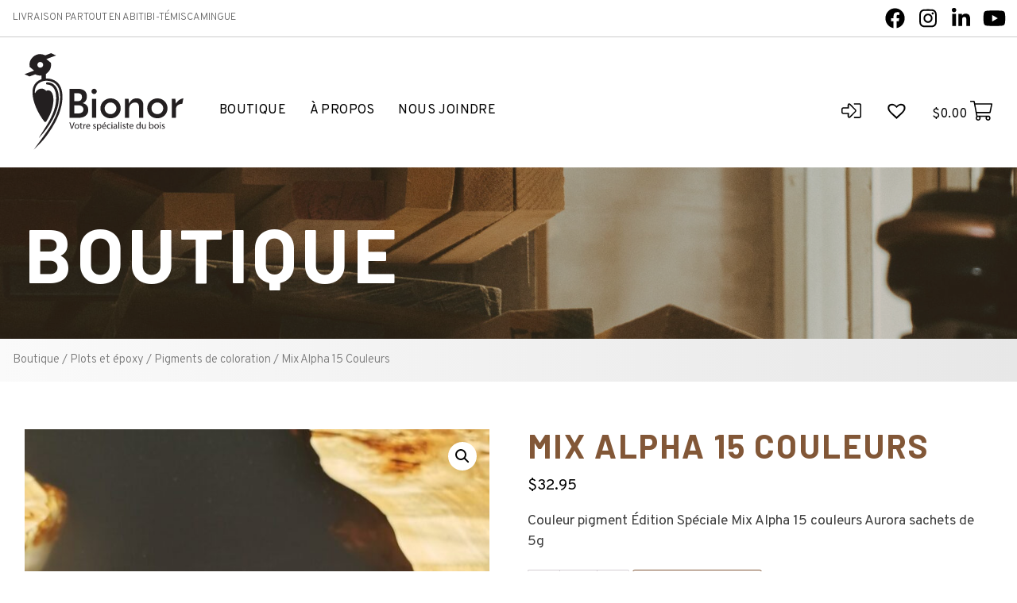

--- FILE ---
content_type: text/html; charset=UTF-8
request_url: https://bionor.ca/produit/mix-alpha-15-couleurs/
body_size: 13007
content:
<!DOCTYPE html>
<html lang="fr-FR">
<head>

<style type="text/css">
	:root {
		--primary-color: #825737;
		--secondary-color: #9ba29b;
	}
</style>

<!-- Google Analytics tracking code --><!-- Google tag (gtag.js) --> <script async src="https://www.googletagmanager.com/gtag/js?id=G-20H88B4PD3"></script> <script>   window.dataLayer = window.dataLayer || [];   function gtag(){dataLayer.push(arguments);}   gtag('js', new Date());   gtag('config', 'G-20H88B4PD3'); </script>


<!-- Meta -->
<meta charset="UTF-8">
<meta name="viewport" content="width=device-width, initial-scale=1">
<meta name="description" content="La scierie Bionor inc. offre des services de transformation du bois aux particuliers et aux entreprises de la belle région de l’Abitibi-Témiscamingue depuis 1992. Elle scie, sèche, transforme et traite le bois afin de maximiser la valeur ajoutée des essences locales tout en offrant des produits totalement uniques." />
<meta name="author" content="Bionor scierie">
<meta name="keywords" content="Bois, scierie, epoxy, Rouyn-Noranda, Abitibi-Témiscamingue, Québec, Canada">
<meta name='copyright' content="Bionor scierie">
<meta name='language' content="fr">

<!-- Facebook Open Graph -->
<meta property="og:title" content="Mix Alpha 15 Couleurs - Bionor" />
<meta property="og:type" content="website" />
<meta property="og:image" content="https://bionor.ca/wp-content/uploads/alpha-bag-scaled-1.jpg" />
<meta property="og:url" content="https://bionor.ca/produit/mix-alpha-15-couleurs/" />
<meta property="og:description" content="" />

<link rel="profile" href="http://gmpg.org/xfn/11">
<link type="text/plain" rel="author" href="https://bionor.ca/wp-content/themes/commerce/humans.txt" />

<!-- Adobe Fonts -->
<link rel="stylesheet" href="https://use.typekit.net/flz5mci.css">

<!-- Google Fonts -->
<link rel="preconnect" href="https://fonts.googleapis.com">
<link rel="preconnect" href="https://fonts.gstatic.com" crossorigin>
<link href="https://fonts.googleapis.com/css2?family=Barlow:ital,wght@0,300;0,400;0,500;0,700;0,800;1,300;1,400;1,500;1,700&family=Libre+Baskerville:ital,wght@0,400;0,700;1,400&family=Overpass:ital,wght@0,300;0,400;0,700;0,900;1,300;1,400;1,700;1,900&display=swap" rel="stylesheet">

<!-- Icon | Web App & Favicon  -->
<link rel="apple-touch-icon" href=""/>
<link rel="apple-touch-icon" sizes="152x152" href="">
<link rel="apple-touch-icon" sizes="180x180" href="">
<link rel="apple-touch-icon" sizes="167x167" href="">
<link rel="shortcut icon" href="https://bionor.ca/wp-content/uploads/favicon.png" type="image/x-icon" />

<title>Mix Alpha 15 Couleurs &#8211; Bionor</title>
<meta name='robots' content='max-image-preview:large' />
<link rel="alternate" hreflang="en" href="https://bionor.ca/en/product/mix-alpha-15-couleurs/" />
<link rel="alternate" hreflang="fr" href="https://bionor.ca/produit/mix-alpha-15-couleurs/" />
<link rel="alternate" hreflang="x-default" href="https://bionor.ca/produit/mix-alpha-15-couleurs/" />
<link rel='dns-prefetch' href='//ajax.googleapis.com' />
<link rel='dns-prefetch' href='//kit.fontawesome.com' />
<link rel='dns-prefetch' href='//cdn.jsdelivr.net' />
<link rel='dns-prefetch' href='//www.google.com' />
<link rel="alternate" type="application/rss+xml" title="Bionor &raquo; Flux" href="https://bionor.ca/feed/" />
<link rel="alternate" type="application/rss+xml" title="Bionor &raquo; Flux des commentaires" href="https://bionor.ca/comments/feed/" />
<script type="text/javascript">
window._wpemojiSettings = {"baseUrl":"https:\/\/s.w.org\/images\/core\/emoji\/14.0.0\/72x72\/","ext":".png","svgUrl":"https:\/\/s.w.org\/images\/core\/emoji\/14.0.0\/svg\/","svgExt":".svg","source":{"concatemoji":"https:\/\/bionor.ca\/wp-includes\/js\/wp-emoji-release.min.js?ver=6.1.9"}};
/*! This file is auto-generated */
!function(e,a,t){var n,r,o,i=a.createElement("canvas"),p=i.getContext&&i.getContext("2d");function s(e,t){var a=String.fromCharCode,e=(p.clearRect(0,0,i.width,i.height),p.fillText(a.apply(this,e),0,0),i.toDataURL());return p.clearRect(0,0,i.width,i.height),p.fillText(a.apply(this,t),0,0),e===i.toDataURL()}function c(e){var t=a.createElement("script");t.src=e,t.defer=t.type="text/javascript",a.getElementsByTagName("head")[0].appendChild(t)}for(o=Array("flag","emoji"),t.supports={everything:!0,everythingExceptFlag:!0},r=0;r<o.length;r++)t.supports[o[r]]=function(e){if(p&&p.fillText)switch(p.textBaseline="top",p.font="600 32px Arial",e){case"flag":return s([127987,65039,8205,9895,65039],[127987,65039,8203,9895,65039])?!1:!s([55356,56826,55356,56819],[55356,56826,8203,55356,56819])&&!s([55356,57332,56128,56423,56128,56418,56128,56421,56128,56430,56128,56423,56128,56447],[55356,57332,8203,56128,56423,8203,56128,56418,8203,56128,56421,8203,56128,56430,8203,56128,56423,8203,56128,56447]);case"emoji":return!s([129777,127995,8205,129778,127999],[129777,127995,8203,129778,127999])}return!1}(o[r]),t.supports.everything=t.supports.everything&&t.supports[o[r]],"flag"!==o[r]&&(t.supports.everythingExceptFlag=t.supports.everythingExceptFlag&&t.supports[o[r]]);t.supports.everythingExceptFlag=t.supports.everythingExceptFlag&&!t.supports.flag,t.DOMReady=!1,t.readyCallback=function(){t.DOMReady=!0},t.supports.everything||(n=function(){t.readyCallback()},a.addEventListener?(a.addEventListener("DOMContentLoaded",n,!1),e.addEventListener("load",n,!1)):(e.attachEvent("onload",n),a.attachEvent("onreadystatechange",function(){"complete"===a.readyState&&t.readyCallback()})),(e=t.source||{}).concatemoji?c(e.concatemoji):e.wpemoji&&e.twemoji&&(c(e.twemoji),c(e.wpemoji)))}(window,document,window._wpemojiSettings);
</script>
<style type="text/css">
img.wp-smiley,
img.emoji {
	display: inline !important;
	border: none !important;
	box-shadow: none !important;
	height: 1em !important;
	width: 1em !important;
	margin: 0 0.07em !important;
	vertical-align: -0.1em !important;
	background: none !important;
	padding: 0 !important;
}
</style>
	<link rel='stylesheet' id='wp-block-library-css' href='https://bionor.ca/wp-includes/css/dist/block-library/style.min.css?ver=6.1.9' type='text/css' media='all' />
<link rel='stylesheet' id='wc-blocks-vendors-style-css' href='https://bionor.ca/wp-content/plugins/woocommerce/packages/woocommerce-blocks/build/wc-blocks-vendors-style.css?ver=8.7.5' type='text/css' media='all' />
<link rel='stylesheet' id='wc-blocks-style-css' href='https://bionor.ca/wp-content/plugins/woocommerce/packages/woocommerce-blocks/build/wc-blocks-style.css?ver=8.7.5' type='text/css' media='all' />
<link rel='stylesheet' id='classic-theme-styles-css' href='https://bionor.ca/wp-includes/css/classic-themes.min.css?ver=1' type='text/css' media='all' />
<style id='global-styles-inline-css' type='text/css'>
body{--wp--preset--color--black: #000000;--wp--preset--color--cyan-bluish-gray: #abb8c3;--wp--preset--color--white: #ffffff;--wp--preset--color--pale-pink: #f78da7;--wp--preset--color--vivid-red: #cf2e2e;--wp--preset--color--luminous-vivid-orange: #ff6900;--wp--preset--color--luminous-vivid-amber: #fcb900;--wp--preset--color--light-green-cyan: #7bdcb5;--wp--preset--color--vivid-green-cyan: #00d084;--wp--preset--color--pale-cyan-blue: #8ed1fc;--wp--preset--color--vivid-cyan-blue: #0693e3;--wp--preset--color--vivid-purple: #9b51e0;--wp--preset--gradient--vivid-cyan-blue-to-vivid-purple: linear-gradient(135deg,rgba(6,147,227,1) 0%,rgb(155,81,224) 100%);--wp--preset--gradient--light-green-cyan-to-vivid-green-cyan: linear-gradient(135deg,rgb(122,220,180) 0%,rgb(0,208,130) 100%);--wp--preset--gradient--luminous-vivid-amber-to-luminous-vivid-orange: linear-gradient(135deg,rgba(252,185,0,1) 0%,rgba(255,105,0,1) 100%);--wp--preset--gradient--luminous-vivid-orange-to-vivid-red: linear-gradient(135deg,rgba(255,105,0,1) 0%,rgb(207,46,46) 100%);--wp--preset--gradient--very-light-gray-to-cyan-bluish-gray: linear-gradient(135deg,rgb(238,238,238) 0%,rgb(169,184,195) 100%);--wp--preset--gradient--cool-to-warm-spectrum: linear-gradient(135deg,rgb(74,234,220) 0%,rgb(151,120,209) 20%,rgb(207,42,186) 40%,rgb(238,44,130) 60%,rgb(251,105,98) 80%,rgb(254,248,76) 100%);--wp--preset--gradient--blush-light-purple: linear-gradient(135deg,rgb(255,206,236) 0%,rgb(152,150,240) 100%);--wp--preset--gradient--blush-bordeaux: linear-gradient(135deg,rgb(254,205,165) 0%,rgb(254,45,45) 50%,rgb(107,0,62) 100%);--wp--preset--gradient--luminous-dusk: linear-gradient(135deg,rgb(255,203,112) 0%,rgb(199,81,192) 50%,rgb(65,88,208) 100%);--wp--preset--gradient--pale-ocean: linear-gradient(135deg,rgb(255,245,203) 0%,rgb(182,227,212) 50%,rgb(51,167,181) 100%);--wp--preset--gradient--electric-grass: linear-gradient(135deg,rgb(202,248,128) 0%,rgb(113,206,126) 100%);--wp--preset--gradient--midnight: linear-gradient(135deg,rgb(2,3,129) 0%,rgb(40,116,252) 100%);--wp--preset--duotone--dark-grayscale: url('#wp-duotone-dark-grayscale');--wp--preset--duotone--grayscale: url('#wp-duotone-grayscale');--wp--preset--duotone--purple-yellow: url('#wp-duotone-purple-yellow');--wp--preset--duotone--blue-red: url('#wp-duotone-blue-red');--wp--preset--duotone--midnight: url('#wp-duotone-midnight');--wp--preset--duotone--magenta-yellow: url('#wp-duotone-magenta-yellow');--wp--preset--duotone--purple-green: url('#wp-duotone-purple-green');--wp--preset--duotone--blue-orange: url('#wp-duotone-blue-orange');--wp--preset--font-size--small: 13px;--wp--preset--font-size--medium: 20px;--wp--preset--font-size--large: 36px;--wp--preset--font-size--x-large: 42px;--wp--preset--spacing--20: 0.44rem;--wp--preset--spacing--30: 0.67rem;--wp--preset--spacing--40: 1rem;--wp--preset--spacing--50: 1.5rem;--wp--preset--spacing--60: 2.25rem;--wp--preset--spacing--70: 3.38rem;--wp--preset--spacing--80: 5.06rem;}:where(.is-layout-flex){gap: 0.5em;}body .is-layout-flow > .alignleft{float: left;margin-inline-start: 0;margin-inline-end: 2em;}body .is-layout-flow > .alignright{float: right;margin-inline-start: 2em;margin-inline-end: 0;}body .is-layout-flow > .aligncenter{margin-left: auto !important;margin-right: auto !important;}body .is-layout-constrained > .alignleft{float: left;margin-inline-start: 0;margin-inline-end: 2em;}body .is-layout-constrained > .alignright{float: right;margin-inline-start: 2em;margin-inline-end: 0;}body .is-layout-constrained > .aligncenter{margin-left: auto !important;margin-right: auto !important;}body .is-layout-constrained > :where(:not(.alignleft):not(.alignright):not(.alignfull)){max-width: var(--wp--style--global--content-size);margin-left: auto !important;margin-right: auto !important;}body .is-layout-constrained > .alignwide{max-width: var(--wp--style--global--wide-size);}body .is-layout-flex{display: flex;}body .is-layout-flex{flex-wrap: wrap;align-items: center;}body .is-layout-flex > *{margin: 0;}:where(.wp-block-columns.is-layout-flex){gap: 2em;}.has-black-color{color: var(--wp--preset--color--black) !important;}.has-cyan-bluish-gray-color{color: var(--wp--preset--color--cyan-bluish-gray) !important;}.has-white-color{color: var(--wp--preset--color--white) !important;}.has-pale-pink-color{color: var(--wp--preset--color--pale-pink) !important;}.has-vivid-red-color{color: var(--wp--preset--color--vivid-red) !important;}.has-luminous-vivid-orange-color{color: var(--wp--preset--color--luminous-vivid-orange) !important;}.has-luminous-vivid-amber-color{color: var(--wp--preset--color--luminous-vivid-amber) !important;}.has-light-green-cyan-color{color: var(--wp--preset--color--light-green-cyan) !important;}.has-vivid-green-cyan-color{color: var(--wp--preset--color--vivid-green-cyan) !important;}.has-pale-cyan-blue-color{color: var(--wp--preset--color--pale-cyan-blue) !important;}.has-vivid-cyan-blue-color{color: var(--wp--preset--color--vivid-cyan-blue) !important;}.has-vivid-purple-color{color: var(--wp--preset--color--vivid-purple) !important;}.has-black-background-color{background-color: var(--wp--preset--color--black) !important;}.has-cyan-bluish-gray-background-color{background-color: var(--wp--preset--color--cyan-bluish-gray) !important;}.has-white-background-color{background-color: var(--wp--preset--color--white) !important;}.has-pale-pink-background-color{background-color: var(--wp--preset--color--pale-pink) !important;}.has-vivid-red-background-color{background-color: var(--wp--preset--color--vivid-red) !important;}.has-luminous-vivid-orange-background-color{background-color: var(--wp--preset--color--luminous-vivid-orange) !important;}.has-luminous-vivid-amber-background-color{background-color: var(--wp--preset--color--luminous-vivid-amber) !important;}.has-light-green-cyan-background-color{background-color: var(--wp--preset--color--light-green-cyan) !important;}.has-vivid-green-cyan-background-color{background-color: var(--wp--preset--color--vivid-green-cyan) !important;}.has-pale-cyan-blue-background-color{background-color: var(--wp--preset--color--pale-cyan-blue) !important;}.has-vivid-cyan-blue-background-color{background-color: var(--wp--preset--color--vivid-cyan-blue) !important;}.has-vivid-purple-background-color{background-color: var(--wp--preset--color--vivid-purple) !important;}.has-black-border-color{border-color: var(--wp--preset--color--black) !important;}.has-cyan-bluish-gray-border-color{border-color: var(--wp--preset--color--cyan-bluish-gray) !important;}.has-white-border-color{border-color: var(--wp--preset--color--white) !important;}.has-pale-pink-border-color{border-color: var(--wp--preset--color--pale-pink) !important;}.has-vivid-red-border-color{border-color: var(--wp--preset--color--vivid-red) !important;}.has-luminous-vivid-orange-border-color{border-color: var(--wp--preset--color--luminous-vivid-orange) !important;}.has-luminous-vivid-amber-border-color{border-color: var(--wp--preset--color--luminous-vivid-amber) !important;}.has-light-green-cyan-border-color{border-color: var(--wp--preset--color--light-green-cyan) !important;}.has-vivid-green-cyan-border-color{border-color: var(--wp--preset--color--vivid-green-cyan) !important;}.has-pale-cyan-blue-border-color{border-color: var(--wp--preset--color--pale-cyan-blue) !important;}.has-vivid-cyan-blue-border-color{border-color: var(--wp--preset--color--vivid-cyan-blue) !important;}.has-vivid-purple-border-color{border-color: var(--wp--preset--color--vivid-purple) !important;}.has-vivid-cyan-blue-to-vivid-purple-gradient-background{background: var(--wp--preset--gradient--vivid-cyan-blue-to-vivid-purple) !important;}.has-light-green-cyan-to-vivid-green-cyan-gradient-background{background: var(--wp--preset--gradient--light-green-cyan-to-vivid-green-cyan) !important;}.has-luminous-vivid-amber-to-luminous-vivid-orange-gradient-background{background: var(--wp--preset--gradient--luminous-vivid-amber-to-luminous-vivid-orange) !important;}.has-luminous-vivid-orange-to-vivid-red-gradient-background{background: var(--wp--preset--gradient--luminous-vivid-orange-to-vivid-red) !important;}.has-very-light-gray-to-cyan-bluish-gray-gradient-background{background: var(--wp--preset--gradient--very-light-gray-to-cyan-bluish-gray) !important;}.has-cool-to-warm-spectrum-gradient-background{background: var(--wp--preset--gradient--cool-to-warm-spectrum) !important;}.has-blush-light-purple-gradient-background{background: var(--wp--preset--gradient--blush-light-purple) !important;}.has-blush-bordeaux-gradient-background{background: var(--wp--preset--gradient--blush-bordeaux) !important;}.has-luminous-dusk-gradient-background{background: var(--wp--preset--gradient--luminous-dusk) !important;}.has-pale-ocean-gradient-background{background: var(--wp--preset--gradient--pale-ocean) !important;}.has-electric-grass-gradient-background{background: var(--wp--preset--gradient--electric-grass) !important;}.has-midnight-gradient-background{background: var(--wp--preset--gradient--midnight) !important;}.has-small-font-size{font-size: var(--wp--preset--font-size--small) !important;}.has-medium-font-size{font-size: var(--wp--preset--font-size--medium) !important;}.has-large-font-size{font-size: var(--wp--preset--font-size--large) !important;}.has-x-large-font-size{font-size: var(--wp--preset--font-size--x-large) !important;}
.wp-block-navigation a:where(:not(.wp-element-button)){color: inherit;}
:where(.wp-block-columns.is-layout-flex){gap: 2em;}
.wp-block-pullquote{font-size: 1.5em;line-height: 1.6;}
</style>
<link rel='stylesheet' id='woof-css' href='https://bionor.ca/wp-content/plugins/woocommerce-products-filter/css/front.css?ver=1.3.0' type='text/css' media='all' />
<style id='woof-inline-css' type='text/css'>

.woof_products_top_panel li span, .woof_products_top_panel2 li span{background: url(https://bionor.ca/wp-content/plugins/woocommerce-products-filter/img/delete.png);background-size: 14px 14px;background-repeat: no-repeat;background-position: right;}
.woof_edit_view{
                    display: none;
                }

</style>
<link rel='stylesheet' id='chosen-drop-down-css' href='https://bionor.ca/wp-content/plugins/woocommerce-products-filter/js/chosen/chosen.min.css?ver=1.3.0' type='text/css' media='all' />
<link rel='stylesheet' id='photoswipe-css' href='https://bionor.ca/wp-content/plugins/woocommerce/assets/css/photoswipe/photoswipe.min.css?ver=7.1.0' type='text/css' media='all' />
<link rel='stylesheet' id='photoswipe-default-skin-css' href='https://bionor.ca/wp-content/plugins/woocommerce/assets/css/photoswipe/default-skin/default-skin.min.css?ver=7.1.0' type='text/css' media='all' />
<link rel='stylesheet' id='woocommerce-layout-css' href='https://bionor.ca/wp-content/plugins/woocommerce/assets/css/woocommerce-layout.css?ver=7.1.0' type='text/css' media='all' />
<link rel='stylesheet' id='woocommerce-smallscreen-css' href='https://bionor.ca/wp-content/plugins/woocommerce/assets/css/woocommerce-smallscreen.css?ver=7.1.0' type='text/css' media='only screen and (max-width: 768px)' />
<link rel='stylesheet' id='woocommerce-general-css' href='https://bionor.ca/wp-content/plugins/woocommerce/assets/css/woocommerce.css?ver=7.1.0' type='text/css' media='all' />
<style id='woocommerce-inline-inline-css' type='text/css'>
.woocommerce form .form-row .required { visibility: visible; }
</style>
<link rel='stylesheet' id='wcqi-css-css' href='https://bionor.ca/wp-content/plugins/woocommerce-quantity-increment/assets/css/wc-quantity-increment.css?ver=6.1.9' type='text/css' media='all' />
<link rel='stylesheet' id='wpml-legacy-horizontal-list-0-css' href='//bionor.ca/wp-content/plugins/sitepress-multilingual-cms/templates/language-switchers/legacy-list-horizontal/style.min.css?ver=1' type='text/css' media='all' />
<link rel='preload' as='font' type='font/woff2' crossorigin='anonymous' id='tinvwl-webfont-font-css' href='https://bionor.ca/wp-content/plugins/ti-woocommerce-wishlist/assets/fonts/tinvwl-webfont.woff2?ver=xu2uyi'  media='all' />
<link rel='stylesheet' id='tinvwl-webfont-css' href='https://bionor.ca/wp-content/plugins/ti-woocommerce-wishlist/assets/css/webfont.min.css?ver=2.0.15' type='text/css' media='all' />
<link rel='stylesheet' id='tinvwl-css' href='https://bionor.ca/wp-content/plugins/ti-woocommerce-wishlist/assets/css/public.min.css?ver=2.0.15' type='text/css' media='all' />
<link rel='stylesheet' id='commerce-style-css' href='https://bionor.ca/wp-content/themes/commerce/style.css?ver=6.1.9' type='text/css' media='all' />
<link rel='stylesheet' id='slick-css' href='//cdn.jsdelivr.net/npm/slick-carousel@1.8.1/slick/slick.css?ver=1.8.1' type='text/css' media='all' />
<link rel='stylesheet' id='sv-wc-payment-gateway-payment-form-v5_10_12-css' href='https://bionor.ca/wp-content/plugins/woocommerce-gateway-elavon/vendor/skyverge/wc-plugin-framework/woocommerce/payment-gateway/assets/css/frontend/sv-wc-payment-gateway-payment-form.min.css?ver=5.10.12' type='text/css' media='all' />
<script type='text/javascript' src='https://ajax.googleapis.com/ajax/libs/jquery/3.6.0/jquery.min.js?ver=6.1.9' id='jquery-js'></script>
<script type='text/javascript' id='wpml-cookie-js-extra'>
/* <![CDATA[ */
var wpml_cookies = {"wp-wpml_current_language":{"value":"fr","expires":1,"path":"\/"}};
var wpml_cookies = {"wp-wpml_current_language":{"value":"fr","expires":1,"path":"\/"}};
/* ]]> */
</script>
<script type='text/javascript' src='https://bionor.ca/wp-content/plugins/sitepress-multilingual-cms/res/js/cookies/language-cookie.js?ver=4.5.14' id='wpml-cookie-js'></script>
<script type='text/javascript' src='https://bionor.ca/wp-content/plugins/woocommerce-quantity-increment/assets/js/wc-quantity-increment.min.js?ver=6.1.9' id='wcqi-js-js'></script>
<script type='text/javascript' src='https://bionor.ca/wp-content/plugins/woocommerce/assets/js/jquery-payment/jquery.payment.min.js?ver=3.0.0-wc.7.1.0' id='jquery-payment-js'></script>
<script type='text/javascript' id='sv-wc-payment-gateway-payment-form-v5_10_12-js-extra'>
/* <![CDATA[ */
var sv_wc_payment_gateway_payment_form_params = {"card_number_missing":"Le num\u00e9ro de la carte est manquant","card_number_invalid":"Le num\u00e9ro de la carte n'est pas valide","card_number_digits_invalid":"Le num\u00e9ro de carte n'est pas valide (seuls les chiffres sont autoris\u00e9s).","card_number_length_invalid":"Le num\u00e9ro de carte n'est pas valide (longueur incorrecte)","cvv_missing":"Le code de s\u00e9curit\u00e9 de la carte est manquant","cvv_digits_invalid":"Le code de s\u00e9curit\u00e9 de la carte n'est pas valide (seuls les chiffres sont autoris\u00e9s).","cvv_length_invalid":"Le code de s\u00e9curit\u00e9 de la carte n'est pas valide (doit \u00eatre compos\u00e9 de 3 ou 4 chiffres).","card_exp_date_invalid":"La date d'expiration de la carte n'est pas valide","check_number_digits_invalid":"Le num\u00e9ro de ch\u00e8que n'est pas valide (seuls les chiffres sont autoris\u00e9s).","check_number_missing":"Le num\u00e9ro de ch\u00e8que est manquant","drivers_license_state_missing":"L'\u00e9tat du permis de conduire est manquant","drivers_license_number_missing":"Le num\u00e9ro de permis de conduire est manquant","drivers_license_number_invalid":"Le num\u00e9ro de permis de conduire n'est pas valide","account_number_missing":"Le num\u00e9ro de compte est manquant","account_number_invalid":"Le num\u00e9ro de compte n'est pas valide (seuls les chiffres sont autoris\u00e9s).","account_number_length_invalid":"Le num\u00e9ro de compte n'est pas valide (il doit comporter entre 5 et 17 chiffres).","routing_number_missing":"Le num\u00e9ro d'acheminement est manquant","routing_number_digits_invalid":"Le num\u00e9ro d'acheminement n'est pas valide (seuls les chiffres sont autoris\u00e9s).","routing_number_length_invalid":"Le num\u00e9ro d'acheminement n'est pas valide (doit comporter 9 chiffres)."};
/* ]]> */
</script>
<script type='text/javascript' src='https://bionor.ca/wp-content/plugins/woocommerce-gateway-elavon/vendor/skyverge/wc-plugin-framework/woocommerce/payment-gateway/assets/dist/frontend/sv-wc-payment-gateway-payment-form.js?ver=5.10.12' id='sv-wc-payment-gateway-payment-form-v5_10_12-js'></script>
<script type='text/javascript' src='https://www.convergepay.com/hosted-payments/Checkout.js?ver=2.11.6' id='wc-elavon-checkout-js-js'></script>
<script type='text/javascript' src='https://bionor.ca/wp-content/plugins/woocommerce-gateway-elavon/assets/js/frontend/wc-elavon-payment-form.min.js?ver=2.11.6' id='wc-elavon-payment-form-js'></script>
<link rel="https://api.w.org/" href="https://bionor.ca/wp-json/" /><link rel="alternate" type="application/json" href="https://bionor.ca/wp-json/wp/v2/product/1534" /><link rel="EditURI" type="application/rsd+xml" title="RSD" href="https://bionor.ca/xmlrpc.php?rsd" />
<link rel="wlwmanifest" type="application/wlwmanifest+xml" href="https://bionor.ca/wp-includes/wlwmanifest.xml" />
<meta name="generator" content="WordPress 6.1.9" />
<meta name="generator" content="WooCommerce 7.1.0" />
<link rel="canonical" href="https://bionor.ca/produit/mix-alpha-15-couleurs/" />
<link rel='shortlink' href='https://bionor.ca/?p=1534' />
<link rel="alternate" type="application/json+oembed" href="https://bionor.ca/wp-json/oembed/1.0/embed?url=https%3A%2F%2Fbionor.ca%2Fproduit%2Fmix-alpha-15-couleurs%2F" />
<link rel="alternate" type="text/xml+oembed" href="https://bionor.ca/wp-json/oembed/1.0/embed?url=https%3A%2F%2Fbionor.ca%2Fproduit%2Fmix-alpha-15-couleurs%2F&#038;format=xml" />
<meta name="generator" content="WPML ver:4.5.14 stt:1,4;" />
	<noscript><style>.woocommerce-product-gallery{ opacity: 1 !important; }</style></noscript>
	<link rel="icon" href="https://bionor.ca/wp-content/uploads/cropped-favicon-32x32.png" sizes="32x32" />
<link rel="icon" href="https://bionor.ca/wp-content/uploads/cropped-favicon-192x192.png" sizes="192x192" />
<link rel="apple-touch-icon" href="https://bionor.ca/wp-content/uploads/cropped-favicon-180x180.png" />
<meta name="msapplication-TileImage" content="https://bionor.ca/wp-content/uploads/cropped-favicon-270x270.png" />
</head>

<body class="product-template-default single single-product postid-1534 theme-commerce woocommerce woocommerce-page woocommerce-no-js tinvwl-theme-style no-sidebar">
<div id="loading-overlay">
	<div class="loading">
		<div class="loading-inner">
			<div class="loading-content"></div>
		</div>
	</div>
</div>
<div id="page" class="site">
    <div class="top">
        <div class="full">
            <div class="layout-flex align-items-center">
                                <div class="layout-min top-message-important">
                    <div class="message-important-wrap">
                        Livraison partout en Abitibi-Témiscamingue                    </div>
                </div>
                                <div class="layout-min top-reseaux-sociaux">
                            <div class="reseaux-sociaux-wrap">
                            <!-- Facebook -->
                <a class="reseau-social rs-facebook" href="https://www.facebook.com/scieriebionor" target="_blank">
                    <i class="fab fa-facebook"></i>
                </a>
            						
                            <!-- Instagram -->
                <a class="reseau-social rs-instagram" href="https://www.instagram.com/bionor.ca" target="_blank">
                    <i class="fab fa-instagram"></i>
                </a>
                                        <!-- Linkedin -->
                <a class="reseau-social rs-linkedin" href="https://www.linkedin.com/company/bionor/about/" target="_blank">
                    <i class="fab fa-linkedin-in"></i>
                </a>
                                        <!-- YouTube -->
                <a class="reseau-social rs-youtube" href="https://www.youtube.com/channel/UCBGhbddBPawceiysuoK81jQ" target="_blank">
                    <i class="fab fa-youtube"></i>
                </a>
             
            					
        </div>
                        </div>
            </div>
        </div>
    </div>
	<header id="masthead" class="site-header" role="banner">
        <div class="nav-wrap">
            <div class="boxed">
                <div class="layout-flex align-items-center">            
                    <div class="layout-min layout-nav-logo">
                                                    <div class="logo-wrap">
                                                                <h2 id="logo">                                    <a href="https://bionor.ca">
                                        <img width="625" height="384" src="https://bionor.ca/wp-content/uploads/logo-bionor.svg" class="attachment-full size-full" alt="" decoding="async" loading="lazy" />                                    </a>
                                </h2>                            </div>
                                            </div>

                    <div class="layout-min layout-nav-menu">
                        <nav id="site-navigation" class="main-navigation" role="navigation">
                            <div class="menu-menu-principale-container"><ul id="menu-menu-principale" class="menu"><li id="menu-item-839" class="menu-item menu-item-type-post_type menu-item-object-page current_page_parent menu-item-839"><a href="https://bionor.ca/boutique/">Boutique</a></li>
<li id="menu-item-679" class="menu-item menu-item-type-post_type menu-item-object-page menu-item-679"><a href="https://bionor.ca/a-propos/">À propos</a></li>
<li id="menu-item-683" class="menu-item menu-item-type-post_type menu-item-object-page menu-item-683"><a href="https://bionor.ca/nous-joindre/">Nous joindre</a></li>
</ul></div>                        </nav><!-- #site-navigation -->
                    </div>

                    <div class="layout-min layout-nav-actions">
                        <div class="layout-flex flex-wrap-nowrap align-items-center">
                            
                            
                                                                                        <div class="layout-min nav-action nav-action-account">
                                                                            <span class="icon">
                                            <a href="https://bionor.ca/mon-compte/" title="Se connecter">
                                                <i class="fal fa-sign-in-alt"></i>
                                            </a>
                                        </span>
                                                                    </div>
                                                        
                                                            <div class="layout-min nav-action nav-action-wishlist">
                                    <span class="icon">
                                        <a href="https://bionor.ca/liste-de-souhaits/"
   class="wishlist_products_counter top_wishlist-heart top_wishlist- no-txt wishlist-counter-with-products">
	<span class="wishlist_products_counter_text"></span>
			<span class="wishlist_products_counter_number"></span>
	</a>
                                    </span>
                                </div>
                                                        
                            <div class="layout-min nav-action nav-action-cart">
                                <a class="wcmenucart-contents" href="https://bionor.ca/panier/" title="Consulter le panier">
                                    <span class="woocommerce-Price-amount amount"><bdi><span class="woocommerce-Price-currencySymbol">&#36;</span>0.00</bdi></span>                                    <span class="icon menucart-icon">
                                        <i class="fal fa-shopping-cart"></i>
                                                                            </span>
                                </a>
                            </div>
                            
                            <div class="layout-min nav-action nav-action-menu">
                                <button class="menu-button" aria-controls="primary-menu" aria-expanded="false">
                                    <div class="menu-button-container">
                                        <div class="menu-button-item">
                                            <div class="menu-bar" id="bar-1"></div>
                                            <div class="menu-bar" id="bar-2"></div>
                                            <div class="menu-bar" id="bar-3"></div>
                                        </div>
                                    </div>
                                </button>
                            </div>
                        </div>
                    </div>
                </div>
            </div>
        </div>
	</header><!-- #masthead -->
	
	<!-- Back to top -->
	<div id="scroll-top">
        <a><i class="fal fa-arrow-up"></i></a>
	</div>

	<div id="content" class="site-content">
	
<div id="primary" class="content-area">
	<main id="main" class="site-main" role="main">
				
    <header class="page-header shop-header"
							style="background-image: url(https://bionor.ca/wp-content/uploads/diaporama-specialiste-bois-bionor.jpg);"  
			>
		<div class="boxed">
            <div class="layout-flex">
                <div class="layout-100">
                                            <h1 class="woocommerce-products-header__title page-title">Boutique</h1>
                    
                                    </div>
            </div>
		</div>
	</header>
    <nav class="woocommerce-breadcrumb"><a href="https://bionor.ca/boutique/">Boutique</a>&nbsp;&#47;&nbsp;<a href="https://bionor.ca/categorie-produit/plot-et-epoxy/">Plots et époxy</a>&nbsp;&#47;&nbsp;<a href="https://bionor.ca/categorie-produit/plot-et-epoxy/pigments-de-coloration/">Pigments de coloration</a>&nbsp;&#47;&nbsp;Mix Alpha 15 Couleurs</nav>
		
			    <div class="woocommerce woocommerce-page">
        <div class="section">
            <div class="boxed">
                <div class="layout-flex">
                    <div class="layout-100">
    <div class="woocommerce-notices-wrapper"></div><div id="product-1534" class="product type-product post-1534 status-publish first instock product_cat-pigments-de-coloration has-post-thumbnail taxable shipping-taxable purchasable product-type-simple">
	<div class="product-summary">
		<div class="product-summary-thumbnails">
			<div class="woocommerce-product-gallery woocommerce-product-gallery--with-images woocommerce-product-gallery--columns-4 images" data-columns="4" style="opacity: 0; transition: opacity .25s ease-in-out;">
	<figure class="woocommerce-product-gallery__wrapper">
		<div data-thumb="https://bionor.ca/wp-content/uploads/alpha-bag-scaled-1-900x900.jpg" data-thumb-alt="" class="woocommerce-product-gallery__image"><a href="https://bionor.ca/wp-content/uploads/alpha-bag-scaled-1.jpg"><img width="600" height="1304" src="https://bionor.ca/wp-content/uploads/alpha-bag-scaled-1-600x1304.jpg" class="wp-post-image" alt="" decoding="async" loading="lazy" title="Alpha-bag-scaled" data-caption="" data-src="https://bionor.ca/wp-content/uploads/alpha-bag-scaled-1.jpg" data-large_image="https://bionor.ca/wp-content/uploads/alpha-bag-scaled-1.jpg" data-large_image_width="1178" data-large_image_height="2560" srcset="https://bionor.ca/wp-content/uploads/alpha-bag-scaled-1-600x1304.jpg 600w, https://bionor.ca/wp-content/uploads/alpha-bag-scaled-1-414x900.jpg 414w, https://bionor.ca/wp-content/uploads/alpha-bag-scaled-1-736x1600.jpg 736w, https://bionor.ca/wp-content/uploads/alpha-bag-scaled-1-768x1669.jpg 768w, https://bionor.ca/wp-content/uploads/alpha-bag-scaled-1-707x1536.jpg 707w, https://bionor.ca/wp-content/uploads/alpha-bag-scaled-1-942x2048.jpg 942w, https://bionor.ca/wp-content/uploads/alpha-bag-scaled-1.jpg 1178w" sizes="(max-width: 600px) 100vw, 600px" /></a></div>	</figure>
</div>
		</div>

		<div class="summary entry-summary">
			<h1 class="product_title entry-title">Mix Alpha 15 Couleurs</h1><p class="price"><span class="woocommerce-Price-amount amount"><bdi><span class="woocommerce-Price-currencySymbol">&#36;</span>32.95</bdi></span></p>
<div class="woocommerce-product-details__short-description">
	<p>Couleur pigment Édition Spéciale Mix Alpha 15 couleurs Aurora sachets de 5g</p>
</div>

	
	<form class="cart" action="https://bionor.ca/produit/mix-alpha-15-couleurs/" method="post" enctype='multipart/form-data'>
		
			<div class="quantity">
				<label class="screen-reader-text" for="quantity_696edd64a1968">quantité de Mix Alpha 15 Couleurs</label>
		<input
			type="number"
			id="quantity_696edd64a1968"
			class="input-text qty text"
			step="1"
			min="1"
			max=""
			name="quantity"
			value="1"
			title="Qté"
			size="4"
			placeholder=""
			inputmode="numeric"
			autocomplete="off"
		/>
			</div>
	
		<button type="submit" name="add-to-cart" value="1534" class="single_add_to_cart_button button alt wp-element-button">Ajouter au panier</button>

		<div class="tinv-wraper woocommerce tinv-wishlist tinvwl-after-add-to-cart"
	 data-tinvwl_product_id="1534">
	<div class="tinv-wishlist-clear"></div><a role="button" tabindex="0" aria-label="Ajouter à la liste de souhaits" class="tinvwl_add_to_wishlist_button tinvwl-icon-heart  tinvwl-position-after ftinvwl-animated" data-tinv-wl-list="[]" data-tinv-wl-product="1534" data-tinv-wl-productvariation="" data-tinv-wl-productvariations="[0]" data-tinv-wl-producttype="simple" data-tinv-wl-action="add"><span class="tinvwl_add_to_wishlist-text">Ajouter à la liste de souhaits</span></a><div class="tinv-wishlist-clear"></div>		<div class="tinvwl-tooltip">Ajouter à la liste de souhaits</div>
</div>
	</form>

	
<div class="product_meta">

	
	
		<span class="sku_wrapper">UGS : <span class="sku">A60ESMA</span></span>

	
	<span class="posted_in">Catégorie : <a href="https://bionor.ca/categorie-produit/plot-et-epoxy/pigments-de-coloration/" rel="tag">Pigments de coloration</a></span>
	
	
</div>
		</div>
	</div>

	
	<div class="woocommerce-tabs wc-tabs-wrapper">
		<ul class="tabs wc-tabs" role="tablist">
							<li class="description_tab" id="tab-title-description" role="tab" aria-controls="tab-description">
					<a href="#tab-description">
						Description					</a>
				</li>
					</ul>
					<div class="woocommerce-Tabs-panel woocommerce-Tabs-panel--description panel entry-content wc-tab" id="tab-description" role="tabpanel" aria-labelledby="tab-title-description">
				
	<h2>Description</h2>

<div class="woocommerce-product-details__short-description">
<h3>Poudre métallique Aurora, paquet de 15 couleurs</h3>
<ul>
<li>Contient 15 sachets de pigments métalliques (mica) de première qualité.</li>
<li>Disponible dans des sacs refermables.</li>
<li>Format qualité/prix avantageux.</li>
<li>Sachets de 5G contenant les couleurs suivantes:  Aruba blue, Blue Sky, Copper mine, Coral Teal, Deep sea, Ghost white, Gold Rush, Green envy, Silver Bullet, Sky blue, Sterling Grey, Turtle Purple, Red Army, Wet Asphalt, Yellow mellow</li>
</ul>
<p><strong>Table rivière</strong>:  Ajouter graduellement afin d’obtenir l’effet désiré. L’utilisation d’un mélangeur est fortement conseillé.</p>
<p>Le résultat final peut varier en fonction de l’épaisseur et la quantité de pigments utilisé</p>
<p><strong>Toujours faire un test pour valider la coloration.</strong></p>
</div>
			</div>
		
			</div>

</div>

                    </div>
                </div>
            </div>
        </div>
    
	<section class="section related products">
		<div class="boxed">
			<div class="layout-flex">
				<div class="layout-100">
					
											<h2 class="related-products-title">Produits similaires</h2>
										
					<ul class="products columns-3">

						
								<li class="product type-product post-1543 status-publish first instock product_cat-pigments-de-coloration has-post-thumbnail featured taxable shipping-taxable purchasable product-type-simple">
	<div class="tinv-wraper woocommerce tinv-wishlist tinvwl-above_thumb-add-to-cart tinvwl-loop-button-wrapper"
	 data-tinvwl_product_id="1543">
	<a role="button" tabindex="0" aria-label="Ajouter à la liste des souhaits" class="tinvwl_add_to_wishlist_button tinvwl-icon-heart no-txt  tinvwl-position-above_thumb tinvwl-loop" data-tinv-wl-list="[]" data-tinv-wl-product="1543" data-tinv-wl-productvariation="" data-tinv-wl-productvariations="[0]" data-tinv-wl-producttype="simple" data-tinv-wl-action="add"></a>		<div class="tinvwl-tooltip">Ajouter à la liste des souhaits</div>
</div>
<a href="https://bionor.ca/produit/red-alert/" class="woocommerce-LoopProduct-link woocommerce-loop-product__link"><img width="300" height="300" src="https://bionor.ca/wp-content/uploads/redalert-300x300.jpg" class="attachment-woocommerce_thumbnail size-woocommerce_thumbnail" alt="" decoding="async" loading="lazy" srcset="https://bionor.ca/wp-content/uploads/redalert-300x300.jpg 300w, https://bionor.ca/wp-content/uploads/redalert-900x900.jpg 900w" sizes="(max-width: 300px) 100vw, 300px" /><h2 class="woocommerce-loop-product__title">Red Alert</h2>
	<span class="price"><span class="woocommerce-Price-amount amount"><bdi><span class="woocommerce-Price-currencySymbol">&#36;</span>29.95</bdi></span></span>
</a></li>

						
								<li class="product type-product post-1546 status-publish instock product_cat-pigments-de-coloration taxable shipping-taxable purchasable product-type-variable">
	<div class="tinv-wraper woocommerce tinv-wishlist tinvwl-above_thumb-add-to-cart tinvwl-loop-button-wrapper"
	 data-tinvwl_product_id="1546">
	<a role="button" tabindex="0" aria-label="Ajouter à la liste des souhaits" class="tinvwl_add_to_wishlist_button tinvwl-icon-heart no-txt  tinvwl-position-above_thumb tinvwl-loop" data-tinv-wl-list="[]" data-tinv-wl-product="1546" data-tinv-wl-productvariation="" data-tinv-wl-productvariations="[1548,1550,1551,1552,1553,1554,1555,1556,1557,1558,1559,1560,1561,1562,1547,0]" data-tinv-wl-producttype="variable" data-tinv-wl-action="add"></a>		<div class="tinvwl-tooltip">Ajouter à la liste des souhaits</div>
</div>
<a href="https://bionor.ca/produit/bases/" class="woocommerce-LoopProduct-link woocommerce-loop-product__link"><img width="300" height="300" src="https://bionor.ca/wp-content/uploads/placeholder-bionor-300x300.png" class="woocommerce-placeholder wp-post-image" alt="Etiquette" decoding="async" loading="lazy" srcset="https://bionor.ca/wp-content/uploads/placeholder-bionor-300x300.png 300w, https://bionor.ca/wp-content/uploads/placeholder-bionor-900x900.png 900w, https://bionor.ca/wp-content/uploads/placeholder-bionor-768x768.png 768w, https://bionor.ca/wp-content/uploads/placeholder-bionor-600x600.png 600w, https://bionor.ca/wp-content/uploads/placeholder-bionor.png 1200w" sizes="(max-width: 300px) 100vw, 300px" /><h2 class="woocommerce-loop-product__title">Couleurs de base 500ml</h2>
	<span class="price"><span class="woocommerce-Price-amount amount"><bdi><span class="woocommerce-Price-currencySymbol">&#36;</span>34.95</bdi></span> &ndash; <span class="woocommerce-Price-amount amount"><bdi><span class="woocommerce-Price-currencySymbol">&#36;</span>94.95</bdi></span></span>
</a></li>

						
								<li class="product type-product post-1540 status-publish last instock product_cat-pigments-de-coloration has-post-thumbnail taxable shipping-taxable purchasable product-type-simple">
	<div class="tinv-wraper woocommerce tinv-wishlist tinvwl-above_thumb-add-to-cart tinvwl-loop-button-wrapper"
	 data-tinvwl_product_id="1540">
	<a role="button" tabindex="0" aria-label="Ajouter à la liste des souhaits" class="tinvwl_add_to_wishlist_button tinvwl-icon-heart no-txt  tinvwl-position-above_thumb tinvwl-loop" data-tinv-wl-list="[]" data-tinv-wl-product="1540" data-tinv-wl-productvariation="" data-tinv-wl-productvariations="[0]" data-tinv-wl-producttype="simple" data-tinv-wl-action="add"></a>		<div class="tinvwl-tooltip">Ajouter à la liste des souhaits</div>
</div>
<a href="https://bionor.ca/produit/mix-bravo-18-couleurs/" class="woocommerce-LoopProduct-link woocommerce-loop-product__link"><img width="300" height="300" src="https://bionor.ca/wp-content/uploads/aurora-bravo-bag-scaled-1-300x300.jpg" class="attachment-woocommerce_thumbnail size-woocommerce_thumbnail" alt="" decoding="async" loading="lazy" srcset="https://bionor.ca/wp-content/uploads/aurora-bravo-bag-scaled-1-300x300.jpg 300w, https://bionor.ca/wp-content/uploads/aurora-bravo-bag-scaled-1-900x900.jpg 900w" sizes="(max-width: 300px) 100vw, 300px" /><h2 class="woocommerce-loop-product__title">Mix Bravo 18 couleurs</h2>
	<span class="price"><span class="woocommerce-Price-amount amount"><bdi><span class="woocommerce-Price-currencySymbol">&#36;</span>34.95</bdi></span></span>
</a></li>

						
					</ul>
				</div>
			</div>
		</div>
	</section>
	 
    </div>
    
		
				
	</main>
</div>



</div><!-- #content -->

<footer id="colophon" class="site-footer" role="contentinfo">
    <div class="site-info">
        <div class="footer-wrap">
            <div class="boxed">
                <div class="layout-flex">
                    <div class="layout-50">
                                                                            <div class="footer-widget">     
                                <div class="footer-logo">
                                    <a href="https://bionor.ca">
                                        <img width="625" height="384" src="https://bionor.ca/wp-content/uploads/logo-bionor-blanc.svg" class="attachment-full size-full" alt="" decoding="async" loading="lazy" />                                    </a>
                                </div>
                            </div>
                                            </div>
                    
                                            <div class="layout-25">
                            <div class="footer-widget">
                                <h5 class="widget-title">Contact</h5>

                                <address>
                                                                            <div class="os_adresse">
                                            <p>Scierie Bionor inc.</p>
<p>4035, rang Hull<br />
Rouyn-Noranda (Québec) J9Y 1B4</p>
                                        </div>
                                                                                <div class="os_telephone">
                                            T: <a href="tel:8197979758">819 797-9758</a>
                                        </div>
                                                                                <div class="os_telecopieur">
                                            F: <a href="tel:8197978348">819 797-8348</a>
                                        </div>
                                                                                <div class="os_courriel">
                                            <a href="mailto:info@bionor.ca" target="_blank">info@bionor.ca</a>
                                        </div>
                                                                        </address>

                                <!-- Social Network -->
                                        <div class="reseaux-sociaux-wrap">
                            <!-- Facebook -->
                <a class="reseau-social rs-facebook" href="https://www.facebook.com/scieriebionor" target="_blank">
                    <i class="fab fa-facebook"></i>
                </a>
            						
                            <!-- Instagram -->
                <a class="reseau-social rs-instagram" href="https://www.instagram.com/bionor.ca" target="_blank">
                    <i class="fab fa-instagram"></i>
                </a>
                                        <!-- Linkedin -->
                <a class="reseau-social rs-linkedin" href="https://www.linkedin.com/company/bionor/about/" target="_blank">
                    <i class="fab fa-linkedin-in"></i>
                </a>
                                        <!-- YouTube -->
                <a class="reseau-social rs-youtube" href="https://www.youtube.com/channel/UCBGhbddBPawceiysuoK81jQ" target="_blank">
                    <i class="fab fa-youtube"></i>
                </a>
             
            					
        </div>
                                    </div>
                        </div>
                                                                <div class="layout-25">
                            <div class="footer-widget">
                                <h5 class="widget-title">Heures d’ouvertures</h5>
                                <div id="heures-ouverture-2" class="widget widget_heures-ouverture"><div
			
			class="so-widget-heures-ouverture so-widget-heures-ouverture-base"
			
		><div class="heures-ouverture"><div class="ho_wrap"><span class="ho_jour">Lundi</span><span class="ho_heure">8 h à 16 h</span></div><div class="ho_wrap"><span class="ho_jour">Mardi</span><span class="ho_heure">8 h à 16 h</span></div><div class="ho_wrap"><span class="ho_jour">Mercredi</span><span class="ho_heure">8 h à 16 h</span></div><div class="ho_wrap"><span class="ho_jour">Jeudi</span><span class="ho_heure">8 h à 16 h</span></div><div class="ho_wrap"><span class="ho_jour">Vendredi</span><span class="ho_heure">8 h à 16 h</span></div><div class="ho_wrap"><span class="ho_jour">Samedi</span><span class="ho_heure">10 h à 12 h</span></div><div class="ho_wrap"><span class="ho_jour">Dimanche</span><span class="ho_heure">Fermé</span></div></div></div></div>                            </div>
                        </div>
                                    </div>
            </div>
        </div>
                    <div class="legal-wrap">
                <div class="boxed">
                    <div class="layout-flex">
                        <div class="layout-100">   
                            <div id="nav_menu-2" class="widget widget_nav_menu"><h5 class="widget-title">Liens utiles</h5><div class="menu-liens-utiles-container"><ul id="menu-liens-utiles" class="menu"><li id="menu-item-936" class="menu-item menu-item-type-post_type menu-item-object-page menu-item-privacy-policy menu-item-936"><a href="https://bionor.ca/termes-et-conditions/">Termes et conditions</a></li>
<li id="menu-item-933" class="menu-item menu-item-type-post_type menu-item-object-page menu-item-933"><a href="https://bionor.ca/mon-compte/">Mon compte</a></li>
<li id="menu-item-937" class="menu-item menu-item-type-post_type menu-item-object-page menu-item-937"><a href="https://bionor.ca/a-propos/">À propos</a></li>
<li id="menu-item-932" class="menu-item menu-item-type-post_type menu-item-object-page menu-item-932"><a href="https://bionor.ca/nous-joindre/">Nous joindre</a></li>
</ul></div></div>                        </div>
                    </div>
                </div>
            </div>
                <div class="copyright-wrap">
            <div class="boxed">
                <div class="layout-flex">
                    <div class="layout-50">
                        <div class="copyright">
                                                            <div class="os_copyright">
                                    © Scierie Bionor inc. | Tous droits réservés 2022                                </div>			
                                                    </div>
                    </div>
                    <div class="layout-50">
                        <div class="credit">
                                                            <div class="os_credit">
                                    Réalisation web : <a href="https://www.agencesecrete.com/" target="_blank" rel="noopener noreferrer">l’Agence secrète – communication d’influence</a>                                </div>			
                                                    </div>
                    </div>
                </div>
            </div>
        </div>
    </div><!-- .site-info -->
</footer><!-- #colophon -->

</div><!-- #page -->

<script type="application/ld+json">{"@context":"https:\/\/schema.org\/","@graph":[{"@context":"https:\/\/schema.org\/","@type":"BreadcrumbList","itemListElement":[{"@type":"ListItem","position":1,"item":{"name":"Boutique","@id":"https:\/\/bionor.ca\/boutique\/"}},{"@type":"ListItem","position":2,"item":{"name":"Plots et \u00e9poxy","@id":"https:\/\/bionor.ca\/categorie-produit\/plot-et-epoxy\/"}},{"@type":"ListItem","position":3,"item":{"name":"Pigments de coloration","@id":"https:\/\/bionor.ca\/categorie-produit\/plot-et-epoxy\/pigments-de-coloration\/"}},{"@type":"ListItem","position":4,"item":{"name":"Mix Alpha 15 Couleurs","@id":"https:\/\/bionor.ca\/produit\/mix-alpha-15-couleurs\/"}}]},{"@context":"https:\/\/schema.org\/","@type":"Product","@id":"https:\/\/bionor.ca\/produit\/mix-alpha-15-couleurs\/#product","name":"Mix Alpha 15 Couleurs","url":"https:\/\/bionor.ca\/produit\/mix-alpha-15-couleurs\/","description":"Couleur pigment \u00c9dition Sp\u00e9ciale Mix Alpha 15 couleurs Aurora sachets de 5g","image":"https:\/\/bionor.ca\/wp-content\/uploads\/alpha-bag-scaled-1.jpg","sku":"A60ESMA","offers":[{"@type":"Offer","price":"32.95","priceValidUntil":"2027-12-31","priceSpecification":{"price":"32.95","priceCurrency":"CAD","valueAddedTaxIncluded":"false"},"priceCurrency":"CAD","availability":"http:\/\/schema.org\/InStock","url":"https:\/\/bionor.ca\/produit\/mix-alpha-15-couleurs\/","seller":{"@type":"Organization","name":"Bionor","url":"https:\/\/bionor.ca"}}]}]}</script>
<div class="pswp" tabindex="-1" role="dialog" aria-hidden="true">
	<div class="pswp__bg"></div>
	<div class="pswp__scroll-wrap">
		<div class="pswp__container">
			<div class="pswp__item"></div>
			<div class="pswp__item"></div>
			<div class="pswp__item"></div>
		</div>
		<div class="pswp__ui pswp__ui--hidden">
			<div class="pswp__top-bar">
				<div class="pswp__counter"></div>
				<button class="pswp__button pswp__button--close" aria-label="Fermer (Echap)"></button>
				<button class="pswp__button pswp__button--share" aria-label="Partagez"></button>
				<button class="pswp__button pswp__button--fs" aria-label="Basculer en plein écran"></button>
				<button class="pswp__button pswp__button--zoom" aria-label="Zoomer/Dézoomer"></button>
				<div class="pswp__preloader">
					<div class="pswp__preloader__icn">
						<div class="pswp__preloader__cut">
							<div class="pswp__preloader__donut"></div>
						</div>
					</div>
				</div>
			</div>
			<div class="pswp__share-modal pswp__share-modal--hidden pswp__single-tap">
				<div class="pswp__share-tooltip"></div>
			</div>
			<button class="pswp__button pswp__button--arrow--left" aria-label="Précédent (flèche  gauche)"></button>
			<button class="pswp__button pswp__button--arrow--right" aria-label="Suivant (flèche droite)"></button>
			<div class="pswp__caption">
				<div class="pswp__caption__center"></div>
			</div>
		</div>
	</div>
</div>
	<script type="text/javascript">
		(function () {
			var c = document.body.className;
			c = c.replace(/woocommerce-no-js/, 'woocommerce-js');
			document.body.className = c;
		})();
	</script>
	<link rel='stylesheet' id='woof_tooltip-css-css' href='https://bionor.ca/wp-content/plugins/woocommerce-products-filter/js/tooltip/css/tooltipster.bundle.min.css?ver=1.3.0' type='text/css' media='all' />
<link rel='stylesheet' id='woof_tooltip-css-noir-css' href='https://bionor.ca/wp-content/plugins/woocommerce-products-filter/js/tooltip/css/plugins/tooltipster/sideTip/themes/tooltipster-sideTip-noir.min.css?ver=1.3.0' type='text/css' media='all' />
<script type='text/javascript' src='https://bionor.ca/wp-content/plugins/woocommerce/assets/js/jquery-blockui/jquery.blockUI.min.js?ver=2.7.0-wc.7.1.0' id='jquery-blockui-js'></script>
<script type='text/javascript' id='wc-add-to-cart-js-extra'>
/* <![CDATA[ */
var wc_add_to_cart_params = {"ajax_url":"\/wp-admin\/admin-ajax.php","wc_ajax_url":"\/?wc-ajax=%%endpoint%%","i18n_view_cart":"Voir le panier","cart_url":"https:\/\/bionor.ca\/panier\/","is_cart":"","cart_redirect_after_add":"no"};
/* ]]> */
</script>
<script type='text/javascript' src='https://bionor.ca/wp-content/plugins/woocommerce/assets/js/frontend/add-to-cart.min.js?ver=7.1.0' id='wc-add-to-cart-js'></script>
<script type='text/javascript' src='https://bionor.ca/wp-content/plugins/woocommerce/assets/js/zoom/jquery.zoom.min.js?ver=1.7.21-wc.7.1.0' id='zoom-js'></script>
<script type='text/javascript' src='https://bionor.ca/wp-content/plugins/woocommerce/assets/js/flexslider/jquery.flexslider.min.js?ver=2.7.2-wc.7.1.0' id='flexslider-js'></script>
<script type='text/javascript' src='https://bionor.ca/wp-content/plugins/woocommerce/assets/js/photoswipe/photoswipe.min.js?ver=4.1.1-wc.7.1.0' id='photoswipe-js'></script>
<script type='text/javascript' src='https://bionor.ca/wp-content/plugins/woocommerce/assets/js/photoswipe/photoswipe-ui-default.min.js?ver=4.1.1-wc.7.1.0' id='photoswipe-ui-default-js'></script>
<script type='text/javascript' id='wc-single-product-js-extra'>
/* <![CDATA[ */
var wc_single_product_params = {"i18n_required_rating_text":"Veuillez s\u00e9lectionner une note","review_rating_required":"yes","flexslider":{"rtl":false,"animation":"slide","smoothHeight":true,"directionNav":false,"controlNav":"thumbnails","slideshow":false,"animationSpeed":500,"animationLoop":false,"allowOneSlide":false},"zoom_enabled":"1","zoom_options":[],"photoswipe_enabled":"1","photoswipe_options":{"shareEl":false,"closeOnScroll":false,"history":false,"hideAnimationDuration":0,"showAnimationDuration":0},"flexslider_enabled":"1"};
/* ]]> */
</script>
<script type='text/javascript' src='https://bionor.ca/wp-content/plugins/woocommerce/assets/js/frontend/single-product.min.js?ver=7.1.0' id='wc-single-product-js'></script>
<script type='text/javascript' src='https://bionor.ca/wp-content/plugins/woocommerce/assets/js/js-cookie/js.cookie.min.js?ver=2.1.4-wc.7.1.0' id='js-cookie-js'></script>
<script type='text/javascript' id='woocommerce-js-extra'>
/* <![CDATA[ */
var woocommerce_params = {"ajax_url":"\/wp-admin\/admin-ajax.php","wc_ajax_url":"\/?wc-ajax=%%endpoint%%"};
/* ]]> */
</script>
<script type='text/javascript' src='https://bionor.ca/wp-content/plugins/woocommerce/assets/js/frontend/woocommerce.min.js?ver=7.1.0' id='woocommerce-js'></script>
<script type='text/javascript' id='wc-cart-fragments-js-extra'>
/* <![CDATA[ */
var wc_cart_fragments_params = {"ajax_url":"\/wp-admin\/admin-ajax.php","wc_ajax_url":"\/?wc-ajax=%%endpoint%%","cart_hash_key":"wc_cart_hash_2275e8e4976e6b6ea19f3c5d015d4aa0-fr","fragment_name":"wc_fragments_2275e8e4976e6b6ea19f3c5d015d4aa0","request_timeout":"5000"};
/* ]]> */
</script>
<script type='text/javascript' src='https://bionor.ca/wp-content/plugins/woocommerce/assets/js/frontend/cart-fragments.min.js?ver=7.1.0' id='wc-cart-fragments-js'></script>
<script type='text/javascript' id='tinvwl-js-extra'>
/* <![CDATA[ */
var tinvwl_add_to_wishlist = {"text_create":"Cr\u00e9er un nouveau","text_already_in":"\"{product_name}\" d\u00e9j\u00e0 ajout\u00e9 \u00e0 la liste de souhaits","simple_flow":"","hide_zero_counter":"1","i18n_make_a_selection_text":"S\u00e9lectionnez certaines options avant d\u2019ajouter ce produit \u00e0 votre liste des favoris.","tinvwl_break_submit":"Aucun article ou action n\u2019a \u00e9t\u00e9 s\u00e9lectionn\u00e9.","tinvwl_clipboard":"Copi\u00e9\u00a0!","allow_parent_variable":"","block_ajax_wishlists_data":"","update_wishlists_data":"","hash_key":"ti_wishlist_data_2275e8e4976e6b6ea19f3c5d015d4aa0","nonce":"37caad7e69","rest_root":"https:\/\/bionor.ca\/wp-json\/","plugin_url":"https:\/\/bionor.ca\/wp-content\/plugins\/ti-woocommerce-wishlist\/","wc_ajax_url":"\/?wc-ajax=tinvwl","stats":"","popup_timer":"6000","wpml_default":"fr","wpml":"fr"};
/* ]]> */
</script>
<script type='text/javascript' src='https://bionor.ca/wp-content/plugins/ti-woocommerce-wishlist/assets/js/public.min.js?ver=2.0.15' id='tinvwl-js'></script>
<script type='text/javascript' src='https://bionor.ca/wp-content/themes/commerce/js/navigation.js?ver=20151215' id='commerce-navigation-js'></script>
<script type='text/javascript' src='https://bionor.ca/wp-content/themes/commerce/js/skip-link-focus-fix.js?ver=20151215' id='commerce-skip-link-focus-fix-js'></script>
<script type='text/javascript' src='https://kit.fontawesome.com/068ecc421e.js' id='fontawesome-js'></script>
<script type='text/javascript' id='fontawesome-js-after'>
FontAwesomeConfig = { searchPseudoElements: true };
</script>
<script type='text/javascript' src='//cdn.jsdelivr.net/npm/slick-carousel@1.8.1/slick/slick.min.js?ver=1.8.1' id='slick-js'></script>
<script type='text/javascript' src='https://bionor.ca/wp-content/themes/commerce/js/custom_script.js?ver=1.0' id='custom_script-js'></script>
<script type='text/javascript' src='https://bionor.ca/wp-content/plugins/woocommerce-multilingual/res/js/front-scripts.min.js?ver=5.0.2' id='wcml-front-scripts-js'></script>
<script type='text/javascript' id='cart-widget-js-extra'>
/* <![CDATA[ */
var actions = {"is_lang_switched":"0","force_reset":"0"};
/* ]]> */
</script>
<script type='text/javascript' src='https://bionor.ca/wp-content/plugins/woocommerce-multilingual/res/js/cart_widget.min.js?ver=5.0.2' id='cart-widget-js'></script>
<script type='text/javascript' id='gforms_recaptcha_recaptcha-js-extra'>
/* <![CDATA[ */
var gforms_recaptcha_recaptcha_strings = {"site_key":"6LdQ1zAjAAAAAIKtpx-FIBu7e6p1M8vOejfB86f4","ajaxurl":"https:\/\/bionor.ca\/wp-admin\/admin-ajax.php","nonce":"c1ffef67ee"};
/* ]]> */
</script>
<script type='text/javascript' src='https://www.google.com/recaptcha/api.js?render=6LdQ1zAjAAAAAIKtpx-FIBu7e6p1M8vOejfB86f4&#038;ver=1.1.1' id='gforms_recaptcha_recaptcha-js'></script>
<script type='text/javascript' id='gforms_recaptcha_recaptcha-js-after'>
(function($){grecaptcha.ready(function(){$('.grecaptcha-badge').css('visibility','hidden');});})(jQuery);
</script>
<script type='text/javascript' src='https://bionor.ca/wp-content/plugins/woocommerce-products-filter/js/tooltip/js/tooltipster.bundle.min.js?ver=1.3.0' id='woof_tooltip-js-js'></script>
<script type='text/javascript' id='woof_front-js-extra'>
/* <![CDATA[ */
var woof_filter_titles = {"product_cat":"Cat\u00e9gories de produits","pa_essence":"Produit Essence"};
/* ]]> */
</script>
<script type='text/javascript' id='woof_front-js-before'>
        var woof_is_permalink =1;
        var woof_shop_page = "";
                var woof_m_b_container =".woocommerce-products-header";
        var woof_really_curr_tax = {};
        var woof_current_page_link = location.protocol + '//' + location.host + location.pathname;
        /*lets remove pagination from woof_current_page_link*/
        woof_current_page_link = woof_current_page_link.replace(/\page\/[0-9]+/, "");
                        woof_current_page_link = "https://bionor.ca/boutique/";
                        var woof_link = 'https://bionor.ca/wp-content/plugins/woocommerce-products-filter/';
        
        var woof_ajaxurl = "https://bionor.ca/wp-admin/admin-ajax.php";

        var woof_lang = {
        'orderby': "orderby",
        'date': "date",
        'perpage': "per page",
        'pricerange': "price range",
        'menu_order': "menu order",
        'popularity': "popularity",
        'rating': "rating",
        'price': "price low to high",
        'price-desc': "price high to low",
        'clear_all': "Clear All"
        };

        if (typeof woof_lang_custom == 'undefined') {
        var woof_lang_custom = {};/*!!important*/
        }

        var woof_is_mobile = 0;
        


        var woof_show_price_search_button = 0;
        var woof_show_price_search_type = 0;
        
        var woof_show_price_search_type = 0;

        var swoof_search_slug = "swoof";

        
        var icheck_skin = {};
                    icheck_skin = 'none';
        
        var woof_select_type = 'chosen';


                var woof_current_values = '[]';
                var woof_lang_loading = "Chargement...";

        
        var woof_lang_show_products_filter = "show products filter";
        var woof_lang_hide_products_filter = "hide products filter";
        var woof_lang_pricerange = "price range";

        var woof_use_beauty_scroll =0;

        var woof_autosubmit =0;
        var woof_ajaxurl = "https://bionor.ca/wp-admin/admin-ajax.php";
        /*var woof_submit_link = "";*/
        var woof_is_ajax = 0;
        var woof_ajax_redraw = 0;
        var woof_ajax_page_num =1;
        var woof_ajax_first_done = false;
        var woof_checkboxes_slide_flag = 1;


        /*toggles*/
        var woof_toggle_type = "text";

        var woof_toggle_closed_text = "+";
        var woof_toggle_opened_text = "-";

        var woof_toggle_closed_image = "https://bionor.ca/wp-content/plugins/woocommerce-products-filter/img/plus.svg";
        var woof_toggle_opened_image = "https://bionor.ca/wp-content/plugins/woocommerce-products-filter/img/minus.svg";


        /*indexes which can be displayed in red buttons panel*/
                var woof_accept_array = ["min_price", "orderby", "perpage", "min_rating","product_visibility","product_cat","product_tag","pa_caracteristique-du-bois","pa_certification","pa_dimensions","pa_essence","pa_finition-et-retouche","pa_marque","pa_pigment","pa_prix-calcule","pa_qualite","pa_region","pa_sciage-et-coupe","pa_structure","pa_utilisation","translation_priority"];

        
        /*for extensions*/

        var woof_ext_init_functions = null;
        

        
        var woof_overlay_skin = "default";


        function woof_js_after_ajax_done() {
        jQuery(document).trigger('woof_ajax_done');
                }

        
</script>
<script type='text/javascript' src='https://bionor.ca/wp-content/plugins/woocommerce-products-filter/js/front_comprssd.js?ver=1.3.0' id='woof_front-js'></script>
<script type='text/javascript' src='https://bionor.ca/wp-content/plugins/woocommerce-products-filter/js/chosen/chosen.jquery.js?ver=1.3.0' id='chosen-drop-down-js'></script>

</body>
</html>


--- FILE ---
content_type: text/html; charset=utf-8
request_url: https://www.google.com/recaptcha/api2/anchor?ar=1&k=6LdQ1zAjAAAAAIKtpx-FIBu7e6p1M8vOejfB86f4&co=aHR0cHM6Ly9iaW9ub3IuY2E6NDQz&hl=en&v=PoyoqOPhxBO7pBk68S4YbpHZ&size=invisible&anchor-ms=20000&execute-ms=30000&cb=d3h5tdo1d6ou
body_size: 48761
content:
<!DOCTYPE HTML><html dir="ltr" lang="en"><head><meta http-equiv="Content-Type" content="text/html; charset=UTF-8">
<meta http-equiv="X-UA-Compatible" content="IE=edge">
<title>reCAPTCHA</title>
<style type="text/css">
/* cyrillic-ext */
@font-face {
  font-family: 'Roboto';
  font-style: normal;
  font-weight: 400;
  font-stretch: 100%;
  src: url(//fonts.gstatic.com/s/roboto/v48/KFO7CnqEu92Fr1ME7kSn66aGLdTylUAMa3GUBHMdazTgWw.woff2) format('woff2');
  unicode-range: U+0460-052F, U+1C80-1C8A, U+20B4, U+2DE0-2DFF, U+A640-A69F, U+FE2E-FE2F;
}
/* cyrillic */
@font-face {
  font-family: 'Roboto';
  font-style: normal;
  font-weight: 400;
  font-stretch: 100%;
  src: url(//fonts.gstatic.com/s/roboto/v48/KFO7CnqEu92Fr1ME7kSn66aGLdTylUAMa3iUBHMdazTgWw.woff2) format('woff2');
  unicode-range: U+0301, U+0400-045F, U+0490-0491, U+04B0-04B1, U+2116;
}
/* greek-ext */
@font-face {
  font-family: 'Roboto';
  font-style: normal;
  font-weight: 400;
  font-stretch: 100%;
  src: url(//fonts.gstatic.com/s/roboto/v48/KFO7CnqEu92Fr1ME7kSn66aGLdTylUAMa3CUBHMdazTgWw.woff2) format('woff2');
  unicode-range: U+1F00-1FFF;
}
/* greek */
@font-face {
  font-family: 'Roboto';
  font-style: normal;
  font-weight: 400;
  font-stretch: 100%;
  src: url(//fonts.gstatic.com/s/roboto/v48/KFO7CnqEu92Fr1ME7kSn66aGLdTylUAMa3-UBHMdazTgWw.woff2) format('woff2');
  unicode-range: U+0370-0377, U+037A-037F, U+0384-038A, U+038C, U+038E-03A1, U+03A3-03FF;
}
/* math */
@font-face {
  font-family: 'Roboto';
  font-style: normal;
  font-weight: 400;
  font-stretch: 100%;
  src: url(//fonts.gstatic.com/s/roboto/v48/KFO7CnqEu92Fr1ME7kSn66aGLdTylUAMawCUBHMdazTgWw.woff2) format('woff2');
  unicode-range: U+0302-0303, U+0305, U+0307-0308, U+0310, U+0312, U+0315, U+031A, U+0326-0327, U+032C, U+032F-0330, U+0332-0333, U+0338, U+033A, U+0346, U+034D, U+0391-03A1, U+03A3-03A9, U+03B1-03C9, U+03D1, U+03D5-03D6, U+03F0-03F1, U+03F4-03F5, U+2016-2017, U+2034-2038, U+203C, U+2040, U+2043, U+2047, U+2050, U+2057, U+205F, U+2070-2071, U+2074-208E, U+2090-209C, U+20D0-20DC, U+20E1, U+20E5-20EF, U+2100-2112, U+2114-2115, U+2117-2121, U+2123-214F, U+2190, U+2192, U+2194-21AE, U+21B0-21E5, U+21F1-21F2, U+21F4-2211, U+2213-2214, U+2216-22FF, U+2308-230B, U+2310, U+2319, U+231C-2321, U+2336-237A, U+237C, U+2395, U+239B-23B7, U+23D0, U+23DC-23E1, U+2474-2475, U+25AF, U+25B3, U+25B7, U+25BD, U+25C1, U+25CA, U+25CC, U+25FB, U+266D-266F, U+27C0-27FF, U+2900-2AFF, U+2B0E-2B11, U+2B30-2B4C, U+2BFE, U+3030, U+FF5B, U+FF5D, U+1D400-1D7FF, U+1EE00-1EEFF;
}
/* symbols */
@font-face {
  font-family: 'Roboto';
  font-style: normal;
  font-weight: 400;
  font-stretch: 100%;
  src: url(//fonts.gstatic.com/s/roboto/v48/KFO7CnqEu92Fr1ME7kSn66aGLdTylUAMaxKUBHMdazTgWw.woff2) format('woff2');
  unicode-range: U+0001-000C, U+000E-001F, U+007F-009F, U+20DD-20E0, U+20E2-20E4, U+2150-218F, U+2190, U+2192, U+2194-2199, U+21AF, U+21E6-21F0, U+21F3, U+2218-2219, U+2299, U+22C4-22C6, U+2300-243F, U+2440-244A, U+2460-24FF, U+25A0-27BF, U+2800-28FF, U+2921-2922, U+2981, U+29BF, U+29EB, U+2B00-2BFF, U+4DC0-4DFF, U+FFF9-FFFB, U+10140-1018E, U+10190-1019C, U+101A0, U+101D0-101FD, U+102E0-102FB, U+10E60-10E7E, U+1D2C0-1D2D3, U+1D2E0-1D37F, U+1F000-1F0FF, U+1F100-1F1AD, U+1F1E6-1F1FF, U+1F30D-1F30F, U+1F315, U+1F31C, U+1F31E, U+1F320-1F32C, U+1F336, U+1F378, U+1F37D, U+1F382, U+1F393-1F39F, U+1F3A7-1F3A8, U+1F3AC-1F3AF, U+1F3C2, U+1F3C4-1F3C6, U+1F3CA-1F3CE, U+1F3D4-1F3E0, U+1F3ED, U+1F3F1-1F3F3, U+1F3F5-1F3F7, U+1F408, U+1F415, U+1F41F, U+1F426, U+1F43F, U+1F441-1F442, U+1F444, U+1F446-1F449, U+1F44C-1F44E, U+1F453, U+1F46A, U+1F47D, U+1F4A3, U+1F4B0, U+1F4B3, U+1F4B9, U+1F4BB, U+1F4BF, U+1F4C8-1F4CB, U+1F4D6, U+1F4DA, U+1F4DF, U+1F4E3-1F4E6, U+1F4EA-1F4ED, U+1F4F7, U+1F4F9-1F4FB, U+1F4FD-1F4FE, U+1F503, U+1F507-1F50B, U+1F50D, U+1F512-1F513, U+1F53E-1F54A, U+1F54F-1F5FA, U+1F610, U+1F650-1F67F, U+1F687, U+1F68D, U+1F691, U+1F694, U+1F698, U+1F6AD, U+1F6B2, U+1F6B9-1F6BA, U+1F6BC, U+1F6C6-1F6CF, U+1F6D3-1F6D7, U+1F6E0-1F6EA, U+1F6F0-1F6F3, U+1F6F7-1F6FC, U+1F700-1F7FF, U+1F800-1F80B, U+1F810-1F847, U+1F850-1F859, U+1F860-1F887, U+1F890-1F8AD, U+1F8B0-1F8BB, U+1F8C0-1F8C1, U+1F900-1F90B, U+1F93B, U+1F946, U+1F984, U+1F996, U+1F9E9, U+1FA00-1FA6F, U+1FA70-1FA7C, U+1FA80-1FA89, U+1FA8F-1FAC6, U+1FACE-1FADC, U+1FADF-1FAE9, U+1FAF0-1FAF8, U+1FB00-1FBFF;
}
/* vietnamese */
@font-face {
  font-family: 'Roboto';
  font-style: normal;
  font-weight: 400;
  font-stretch: 100%;
  src: url(//fonts.gstatic.com/s/roboto/v48/KFO7CnqEu92Fr1ME7kSn66aGLdTylUAMa3OUBHMdazTgWw.woff2) format('woff2');
  unicode-range: U+0102-0103, U+0110-0111, U+0128-0129, U+0168-0169, U+01A0-01A1, U+01AF-01B0, U+0300-0301, U+0303-0304, U+0308-0309, U+0323, U+0329, U+1EA0-1EF9, U+20AB;
}
/* latin-ext */
@font-face {
  font-family: 'Roboto';
  font-style: normal;
  font-weight: 400;
  font-stretch: 100%;
  src: url(//fonts.gstatic.com/s/roboto/v48/KFO7CnqEu92Fr1ME7kSn66aGLdTylUAMa3KUBHMdazTgWw.woff2) format('woff2');
  unicode-range: U+0100-02BA, U+02BD-02C5, U+02C7-02CC, U+02CE-02D7, U+02DD-02FF, U+0304, U+0308, U+0329, U+1D00-1DBF, U+1E00-1E9F, U+1EF2-1EFF, U+2020, U+20A0-20AB, U+20AD-20C0, U+2113, U+2C60-2C7F, U+A720-A7FF;
}
/* latin */
@font-face {
  font-family: 'Roboto';
  font-style: normal;
  font-weight: 400;
  font-stretch: 100%;
  src: url(//fonts.gstatic.com/s/roboto/v48/KFO7CnqEu92Fr1ME7kSn66aGLdTylUAMa3yUBHMdazQ.woff2) format('woff2');
  unicode-range: U+0000-00FF, U+0131, U+0152-0153, U+02BB-02BC, U+02C6, U+02DA, U+02DC, U+0304, U+0308, U+0329, U+2000-206F, U+20AC, U+2122, U+2191, U+2193, U+2212, U+2215, U+FEFF, U+FFFD;
}
/* cyrillic-ext */
@font-face {
  font-family: 'Roboto';
  font-style: normal;
  font-weight: 500;
  font-stretch: 100%;
  src: url(//fonts.gstatic.com/s/roboto/v48/KFO7CnqEu92Fr1ME7kSn66aGLdTylUAMa3GUBHMdazTgWw.woff2) format('woff2');
  unicode-range: U+0460-052F, U+1C80-1C8A, U+20B4, U+2DE0-2DFF, U+A640-A69F, U+FE2E-FE2F;
}
/* cyrillic */
@font-face {
  font-family: 'Roboto';
  font-style: normal;
  font-weight: 500;
  font-stretch: 100%;
  src: url(//fonts.gstatic.com/s/roboto/v48/KFO7CnqEu92Fr1ME7kSn66aGLdTylUAMa3iUBHMdazTgWw.woff2) format('woff2');
  unicode-range: U+0301, U+0400-045F, U+0490-0491, U+04B0-04B1, U+2116;
}
/* greek-ext */
@font-face {
  font-family: 'Roboto';
  font-style: normal;
  font-weight: 500;
  font-stretch: 100%;
  src: url(//fonts.gstatic.com/s/roboto/v48/KFO7CnqEu92Fr1ME7kSn66aGLdTylUAMa3CUBHMdazTgWw.woff2) format('woff2');
  unicode-range: U+1F00-1FFF;
}
/* greek */
@font-face {
  font-family: 'Roboto';
  font-style: normal;
  font-weight: 500;
  font-stretch: 100%;
  src: url(//fonts.gstatic.com/s/roboto/v48/KFO7CnqEu92Fr1ME7kSn66aGLdTylUAMa3-UBHMdazTgWw.woff2) format('woff2');
  unicode-range: U+0370-0377, U+037A-037F, U+0384-038A, U+038C, U+038E-03A1, U+03A3-03FF;
}
/* math */
@font-face {
  font-family: 'Roboto';
  font-style: normal;
  font-weight: 500;
  font-stretch: 100%;
  src: url(//fonts.gstatic.com/s/roboto/v48/KFO7CnqEu92Fr1ME7kSn66aGLdTylUAMawCUBHMdazTgWw.woff2) format('woff2');
  unicode-range: U+0302-0303, U+0305, U+0307-0308, U+0310, U+0312, U+0315, U+031A, U+0326-0327, U+032C, U+032F-0330, U+0332-0333, U+0338, U+033A, U+0346, U+034D, U+0391-03A1, U+03A3-03A9, U+03B1-03C9, U+03D1, U+03D5-03D6, U+03F0-03F1, U+03F4-03F5, U+2016-2017, U+2034-2038, U+203C, U+2040, U+2043, U+2047, U+2050, U+2057, U+205F, U+2070-2071, U+2074-208E, U+2090-209C, U+20D0-20DC, U+20E1, U+20E5-20EF, U+2100-2112, U+2114-2115, U+2117-2121, U+2123-214F, U+2190, U+2192, U+2194-21AE, U+21B0-21E5, U+21F1-21F2, U+21F4-2211, U+2213-2214, U+2216-22FF, U+2308-230B, U+2310, U+2319, U+231C-2321, U+2336-237A, U+237C, U+2395, U+239B-23B7, U+23D0, U+23DC-23E1, U+2474-2475, U+25AF, U+25B3, U+25B7, U+25BD, U+25C1, U+25CA, U+25CC, U+25FB, U+266D-266F, U+27C0-27FF, U+2900-2AFF, U+2B0E-2B11, U+2B30-2B4C, U+2BFE, U+3030, U+FF5B, U+FF5D, U+1D400-1D7FF, U+1EE00-1EEFF;
}
/* symbols */
@font-face {
  font-family: 'Roboto';
  font-style: normal;
  font-weight: 500;
  font-stretch: 100%;
  src: url(//fonts.gstatic.com/s/roboto/v48/KFO7CnqEu92Fr1ME7kSn66aGLdTylUAMaxKUBHMdazTgWw.woff2) format('woff2');
  unicode-range: U+0001-000C, U+000E-001F, U+007F-009F, U+20DD-20E0, U+20E2-20E4, U+2150-218F, U+2190, U+2192, U+2194-2199, U+21AF, U+21E6-21F0, U+21F3, U+2218-2219, U+2299, U+22C4-22C6, U+2300-243F, U+2440-244A, U+2460-24FF, U+25A0-27BF, U+2800-28FF, U+2921-2922, U+2981, U+29BF, U+29EB, U+2B00-2BFF, U+4DC0-4DFF, U+FFF9-FFFB, U+10140-1018E, U+10190-1019C, U+101A0, U+101D0-101FD, U+102E0-102FB, U+10E60-10E7E, U+1D2C0-1D2D3, U+1D2E0-1D37F, U+1F000-1F0FF, U+1F100-1F1AD, U+1F1E6-1F1FF, U+1F30D-1F30F, U+1F315, U+1F31C, U+1F31E, U+1F320-1F32C, U+1F336, U+1F378, U+1F37D, U+1F382, U+1F393-1F39F, U+1F3A7-1F3A8, U+1F3AC-1F3AF, U+1F3C2, U+1F3C4-1F3C6, U+1F3CA-1F3CE, U+1F3D4-1F3E0, U+1F3ED, U+1F3F1-1F3F3, U+1F3F5-1F3F7, U+1F408, U+1F415, U+1F41F, U+1F426, U+1F43F, U+1F441-1F442, U+1F444, U+1F446-1F449, U+1F44C-1F44E, U+1F453, U+1F46A, U+1F47D, U+1F4A3, U+1F4B0, U+1F4B3, U+1F4B9, U+1F4BB, U+1F4BF, U+1F4C8-1F4CB, U+1F4D6, U+1F4DA, U+1F4DF, U+1F4E3-1F4E6, U+1F4EA-1F4ED, U+1F4F7, U+1F4F9-1F4FB, U+1F4FD-1F4FE, U+1F503, U+1F507-1F50B, U+1F50D, U+1F512-1F513, U+1F53E-1F54A, U+1F54F-1F5FA, U+1F610, U+1F650-1F67F, U+1F687, U+1F68D, U+1F691, U+1F694, U+1F698, U+1F6AD, U+1F6B2, U+1F6B9-1F6BA, U+1F6BC, U+1F6C6-1F6CF, U+1F6D3-1F6D7, U+1F6E0-1F6EA, U+1F6F0-1F6F3, U+1F6F7-1F6FC, U+1F700-1F7FF, U+1F800-1F80B, U+1F810-1F847, U+1F850-1F859, U+1F860-1F887, U+1F890-1F8AD, U+1F8B0-1F8BB, U+1F8C0-1F8C1, U+1F900-1F90B, U+1F93B, U+1F946, U+1F984, U+1F996, U+1F9E9, U+1FA00-1FA6F, U+1FA70-1FA7C, U+1FA80-1FA89, U+1FA8F-1FAC6, U+1FACE-1FADC, U+1FADF-1FAE9, U+1FAF0-1FAF8, U+1FB00-1FBFF;
}
/* vietnamese */
@font-face {
  font-family: 'Roboto';
  font-style: normal;
  font-weight: 500;
  font-stretch: 100%;
  src: url(//fonts.gstatic.com/s/roboto/v48/KFO7CnqEu92Fr1ME7kSn66aGLdTylUAMa3OUBHMdazTgWw.woff2) format('woff2');
  unicode-range: U+0102-0103, U+0110-0111, U+0128-0129, U+0168-0169, U+01A0-01A1, U+01AF-01B0, U+0300-0301, U+0303-0304, U+0308-0309, U+0323, U+0329, U+1EA0-1EF9, U+20AB;
}
/* latin-ext */
@font-face {
  font-family: 'Roboto';
  font-style: normal;
  font-weight: 500;
  font-stretch: 100%;
  src: url(//fonts.gstatic.com/s/roboto/v48/KFO7CnqEu92Fr1ME7kSn66aGLdTylUAMa3KUBHMdazTgWw.woff2) format('woff2');
  unicode-range: U+0100-02BA, U+02BD-02C5, U+02C7-02CC, U+02CE-02D7, U+02DD-02FF, U+0304, U+0308, U+0329, U+1D00-1DBF, U+1E00-1E9F, U+1EF2-1EFF, U+2020, U+20A0-20AB, U+20AD-20C0, U+2113, U+2C60-2C7F, U+A720-A7FF;
}
/* latin */
@font-face {
  font-family: 'Roboto';
  font-style: normal;
  font-weight: 500;
  font-stretch: 100%;
  src: url(//fonts.gstatic.com/s/roboto/v48/KFO7CnqEu92Fr1ME7kSn66aGLdTylUAMa3yUBHMdazQ.woff2) format('woff2');
  unicode-range: U+0000-00FF, U+0131, U+0152-0153, U+02BB-02BC, U+02C6, U+02DA, U+02DC, U+0304, U+0308, U+0329, U+2000-206F, U+20AC, U+2122, U+2191, U+2193, U+2212, U+2215, U+FEFF, U+FFFD;
}
/* cyrillic-ext */
@font-face {
  font-family: 'Roboto';
  font-style: normal;
  font-weight: 900;
  font-stretch: 100%;
  src: url(//fonts.gstatic.com/s/roboto/v48/KFO7CnqEu92Fr1ME7kSn66aGLdTylUAMa3GUBHMdazTgWw.woff2) format('woff2');
  unicode-range: U+0460-052F, U+1C80-1C8A, U+20B4, U+2DE0-2DFF, U+A640-A69F, U+FE2E-FE2F;
}
/* cyrillic */
@font-face {
  font-family: 'Roboto';
  font-style: normal;
  font-weight: 900;
  font-stretch: 100%;
  src: url(//fonts.gstatic.com/s/roboto/v48/KFO7CnqEu92Fr1ME7kSn66aGLdTylUAMa3iUBHMdazTgWw.woff2) format('woff2');
  unicode-range: U+0301, U+0400-045F, U+0490-0491, U+04B0-04B1, U+2116;
}
/* greek-ext */
@font-face {
  font-family: 'Roboto';
  font-style: normal;
  font-weight: 900;
  font-stretch: 100%;
  src: url(//fonts.gstatic.com/s/roboto/v48/KFO7CnqEu92Fr1ME7kSn66aGLdTylUAMa3CUBHMdazTgWw.woff2) format('woff2');
  unicode-range: U+1F00-1FFF;
}
/* greek */
@font-face {
  font-family: 'Roboto';
  font-style: normal;
  font-weight: 900;
  font-stretch: 100%;
  src: url(//fonts.gstatic.com/s/roboto/v48/KFO7CnqEu92Fr1ME7kSn66aGLdTylUAMa3-UBHMdazTgWw.woff2) format('woff2');
  unicode-range: U+0370-0377, U+037A-037F, U+0384-038A, U+038C, U+038E-03A1, U+03A3-03FF;
}
/* math */
@font-face {
  font-family: 'Roboto';
  font-style: normal;
  font-weight: 900;
  font-stretch: 100%;
  src: url(//fonts.gstatic.com/s/roboto/v48/KFO7CnqEu92Fr1ME7kSn66aGLdTylUAMawCUBHMdazTgWw.woff2) format('woff2');
  unicode-range: U+0302-0303, U+0305, U+0307-0308, U+0310, U+0312, U+0315, U+031A, U+0326-0327, U+032C, U+032F-0330, U+0332-0333, U+0338, U+033A, U+0346, U+034D, U+0391-03A1, U+03A3-03A9, U+03B1-03C9, U+03D1, U+03D5-03D6, U+03F0-03F1, U+03F4-03F5, U+2016-2017, U+2034-2038, U+203C, U+2040, U+2043, U+2047, U+2050, U+2057, U+205F, U+2070-2071, U+2074-208E, U+2090-209C, U+20D0-20DC, U+20E1, U+20E5-20EF, U+2100-2112, U+2114-2115, U+2117-2121, U+2123-214F, U+2190, U+2192, U+2194-21AE, U+21B0-21E5, U+21F1-21F2, U+21F4-2211, U+2213-2214, U+2216-22FF, U+2308-230B, U+2310, U+2319, U+231C-2321, U+2336-237A, U+237C, U+2395, U+239B-23B7, U+23D0, U+23DC-23E1, U+2474-2475, U+25AF, U+25B3, U+25B7, U+25BD, U+25C1, U+25CA, U+25CC, U+25FB, U+266D-266F, U+27C0-27FF, U+2900-2AFF, U+2B0E-2B11, U+2B30-2B4C, U+2BFE, U+3030, U+FF5B, U+FF5D, U+1D400-1D7FF, U+1EE00-1EEFF;
}
/* symbols */
@font-face {
  font-family: 'Roboto';
  font-style: normal;
  font-weight: 900;
  font-stretch: 100%;
  src: url(//fonts.gstatic.com/s/roboto/v48/KFO7CnqEu92Fr1ME7kSn66aGLdTylUAMaxKUBHMdazTgWw.woff2) format('woff2');
  unicode-range: U+0001-000C, U+000E-001F, U+007F-009F, U+20DD-20E0, U+20E2-20E4, U+2150-218F, U+2190, U+2192, U+2194-2199, U+21AF, U+21E6-21F0, U+21F3, U+2218-2219, U+2299, U+22C4-22C6, U+2300-243F, U+2440-244A, U+2460-24FF, U+25A0-27BF, U+2800-28FF, U+2921-2922, U+2981, U+29BF, U+29EB, U+2B00-2BFF, U+4DC0-4DFF, U+FFF9-FFFB, U+10140-1018E, U+10190-1019C, U+101A0, U+101D0-101FD, U+102E0-102FB, U+10E60-10E7E, U+1D2C0-1D2D3, U+1D2E0-1D37F, U+1F000-1F0FF, U+1F100-1F1AD, U+1F1E6-1F1FF, U+1F30D-1F30F, U+1F315, U+1F31C, U+1F31E, U+1F320-1F32C, U+1F336, U+1F378, U+1F37D, U+1F382, U+1F393-1F39F, U+1F3A7-1F3A8, U+1F3AC-1F3AF, U+1F3C2, U+1F3C4-1F3C6, U+1F3CA-1F3CE, U+1F3D4-1F3E0, U+1F3ED, U+1F3F1-1F3F3, U+1F3F5-1F3F7, U+1F408, U+1F415, U+1F41F, U+1F426, U+1F43F, U+1F441-1F442, U+1F444, U+1F446-1F449, U+1F44C-1F44E, U+1F453, U+1F46A, U+1F47D, U+1F4A3, U+1F4B0, U+1F4B3, U+1F4B9, U+1F4BB, U+1F4BF, U+1F4C8-1F4CB, U+1F4D6, U+1F4DA, U+1F4DF, U+1F4E3-1F4E6, U+1F4EA-1F4ED, U+1F4F7, U+1F4F9-1F4FB, U+1F4FD-1F4FE, U+1F503, U+1F507-1F50B, U+1F50D, U+1F512-1F513, U+1F53E-1F54A, U+1F54F-1F5FA, U+1F610, U+1F650-1F67F, U+1F687, U+1F68D, U+1F691, U+1F694, U+1F698, U+1F6AD, U+1F6B2, U+1F6B9-1F6BA, U+1F6BC, U+1F6C6-1F6CF, U+1F6D3-1F6D7, U+1F6E0-1F6EA, U+1F6F0-1F6F3, U+1F6F7-1F6FC, U+1F700-1F7FF, U+1F800-1F80B, U+1F810-1F847, U+1F850-1F859, U+1F860-1F887, U+1F890-1F8AD, U+1F8B0-1F8BB, U+1F8C0-1F8C1, U+1F900-1F90B, U+1F93B, U+1F946, U+1F984, U+1F996, U+1F9E9, U+1FA00-1FA6F, U+1FA70-1FA7C, U+1FA80-1FA89, U+1FA8F-1FAC6, U+1FACE-1FADC, U+1FADF-1FAE9, U+1FAF0-1FAF8, U+1FB00-1FBFF;
}
/* vietnamese */
@font-face {
  font-family: 'Roboto';
  font-style: normal;
  font-weight: 900;
  font-stretch: 100%;
  src: url(//fonts.gstatic.com/s/roboto/v48/KFO7CnqEu92Fr1ME7kSn66aGLdTylUAMa3OUBHMdazTgWw.woff2) format('woff2');
  unicode-range: U+0102-0103, U+0110-0111, U+0128-0129, U+0168-0169, U+01A0-01A1, U+01AF-01B0, U+0300-0301, U+0303-0304, U+0308-0309, U+0323, U+0329, U+1EA0-1EF9, U+20AB;
}
/* latin-ext */
@font-face {
  font-family: 'Roboto';
  font-style: normal;
  font-weight: 900;
  font-stretch: 100%;
  src: url(//fonts.gstatic.com/s/roboto/v48/KFO7CnqEu92Fr1ME7kSn66aGLdTylUAMa3KUBHMdazTgWw.woff2) format('woff2');
  unicode-range: U+0100-02BA, U+02BD-02C5, U+02C7-02CC, U+02CE-02D7, U+02DD-02FF, U+0304, U+0308, U+0329, U+1D00-1DBF, U+1E00-1E9F, U+1EF2-1EFF, U+2020, U+20A0-20AB, U+20AD-20C0, U+2113, U+2C60-2C7F, U+A720-A7FF;
}
/* latin */
@font-face {
  font-family: 'Roboto';
  font-style: normal;
  font-weight: 900;
  font-stretch: 100%;
  src: url(//fonts.gstatic.com/s/roboto/v48/KFO7CnqEu92Fr1ME7kSn66aGLdTylUAMa3yUBHMdazQ.woff2) format('woff2');
  unicode-range: U+0000-00FF, U+0131, U+0152-0153, U+02BB-02BC, U+02C6, U+02DA, U+02DC, U+0304, U+0308, U+0329, U+2000-206F, U+20AC, U+2122, U+2191, U+2193, U+2212, U+2215, U+FEFF, U+FFFD;
}

</style>
<link rel="stylesheet" type="text/css" href="https://www.gstatic.com/recaptcha/releases/PoyoqOPhxBO7pBk68S4YbpHZ/styles__ltr.css">
<script nonce="gXj2-_t3iHDD_H5CnL3fOQ" type="text/javascript">window['__recaptcha_api'] = 'https://www.google.com/recaptcha/api2/';</script>
<script type="text/javascript" src="https://www.gstatic.com/recaptcha/releases/PoyoqOPhxBO7pBk68S4YbpHZ/recaptcha__en.js" nonce="gXj2-_t3iHDD_H5CnL3fOQ">
      
    </script></head>
<body><div id="rc-anchor-alert" class="rc-anchor-alert"></div>
<input type="hidden" id="recaptcha-token" value="[base64]">
<script type="text/javascript" nonce="gXj2-_t3iHDD_H5CnL3fOQ">
      recaptcha.anchor.Main.init("[\x22ainput\x22,[\x22bgdata\x22,\x22\x22,\[base64]/[base64]/[base64]/KE4oMTI0LHYsdi5HKSxMWihsLHYpKTpOKDEyNCx2LGwpLFYpLHYpLFQpKSxGKDE3MSx2KX0scjc9ZnVuY3Rpb24obCl7cmV0dXJuIGx9LEM9ZnVuY3Rpb24obCxWLHYpe04odixsLFYpLFZbYWtdPTI3OTZ9LG49ZnVuY3Rpb24obCxWKXtWLlg9KChWLlg/[base64]/[base64]/[base64]/[base64]/[base64]/[base64]/[base64]/[base64]/[base64]/[base64]/[base64]\\u003d\x22,\[base64]\\u003d\x22,\x22bkpRw7bDrsKkb0EvbcOZwqYJw5oFw4QwEi5FYyMQAcK9esOXwrrDr8Kpwo/Cu1rDq8OHFcKvK8KhEcKlw7bDmcKcw4PChS7CmQU1JV9RRE/DlMO2UcOjIsKrJMKgwoMfIHxSbGnCmw/ClkRMwozDvH5+dMK0wpXDl8KiwqJ/[base64]/Cp8KXBsONGsKOwqDCvcK2w4lzw4TCncKlw6tsdcK6d8OhJcO5w47Cn07CpMORNCzDqnvCqlw3woLCjMKkL8O5wpUzwqUeIlYdwpAFBcKvw44NNU85woEgwoDDt1jCn8KrLnwSw5HCuSpmKsOuwr/DusO/woDCpHDDnsKlXDh9wqfDjWB3BsOqwop6wrHCo8O8w4dyw5dhwqPCv1RDXQ/[base64]/[base64]/[base64]/[base64]/CtMOFwqsIwrJuJR8Hwpd7eQVswoTDj8OIdsK7w6/CvMKdw7s7Z8KuHCoDw5E9JMOEw5Ycw6EdZMKEw68Gw4FYwqvCrsOkKAPDnQXDhcOVw7rDjS1nHsKCwqvDjDcJOGvDmDpIw6xhDMOPw4wUV1jDg8K7DB00w4ZidsOdw4/DqcKmAcKxasK1w7PDo8K4ZwlQwpYfY8KQYsOVwoTDjzLClcK/[base64]/Dvh4qwqXDmcKhw5JXcQPDly3CjsOrw7YGw7jDncK+wp/[base64]/Dq8KJwqDCmRXDs8OLw4nDmsO6dCNjFkRuMmM8HMOyw7vDocKZw5lBB1wEOcKPwoMlaVvDr1RFPV3Duj8NDFY0woHDgMKtEihTw4huw4dTwrXDjx/Di8ODEWbDp8O5w7Z/wqQwwpcDw53CviJFBsKdR8KdwpsFwogwP8O/EjMuLibCpCLCu8KLwonCunkGw4jCrmDCgMKCU1XDlMOYDMKiwo4CLWjDvGAuQEjCrcKSZcOUwqN6wrp6FgNdw7rClsKbKMKjwop/[base64]/ChB/CqH4rTMKjTcKTwrkVE0oQAzssWMKawpjDkwrDqcK1w5fCrDcDAQ85WzBfw6gNwobDqS9qwpbDgTvCsg/DicKDBsOCOMKnwoxsUyrDp8KFCVrCg8Ouw4LDqE3Dp1cbw7PCuTU2w4XDqUXCjcKVw5Rowr/ClsOHw5hIw4A9wptzwrQuA8KnV8O6PhHCosKaGXcmR8KPw7ANw4bDjVzCkBAsw6HCpcOVw6A6XsKUIUbCrsKuJ8OnBnLClHfDkMKtfRhqPADDl8O+VW/DhMOrwoPDmBPDoBDCkcOCw6tlbhhRAMO/[base64]/E8OEwpfDlsOMD8KqAsKGw7xew5tlw5PDvEfCi8KmFCQ2W3nDgGHCuTMoV0MgQV/[base64]/Du8KXw7fDlhp+El1aM8K9P2TCosKnwoBYT8K5elgkD8O7T8Oww50/AGQGWMONRlfDshvCn8KPw63Cj8K9WMOHwphKw5vCpMKNFg/CqsKzaMOJYTtce8OUJE3CjTQww7bCui7DujjCmAbDhXzDmk8Xwr/DjCTDjcOfFTgTbMK/w4hdw6QNw5rDiBUdw4pva8KPBDfCq8KyK8OuSE/[base64]/Di8KyaWrDlBguwq3CosOtw6rCq8OaAmZzwohYw6nDkix8XMOaw47CrUw3wrxpw4EMZ8Oywr3Dsl4eRktiNcObK8Ocw65lB8OAYivDqcKwJ8KMCsO3wp8db8OXYcK1w6RaSx/CkCjDnwV9w7piRk3DqsK6d8K8wrU3S8OCbcK5MnjDqcOPS8K5w77ChMKtZF5pwqdLwofDkHFtwpjDrEFIwpHCi8OnM11jfiQOdsKoCkfCu0NhQDopRCLCiXLCrsOyHnACwpprG8O/PMKRUcOiwqlvwqbCuUBaIzTChxtAVR5Iw7x1TCrCkcOzJWLCsV1WwoowNhMPw5XDo8KWw4DCkcObwo5Dw77CqyxewrDDusO+w4rCtMORWD5dBsOERi/Dm8K1WsOrLA/[base64]/[base64]/wpjClsOmw60nEMOmBcODw6Evw5/[base64]/DscKJwqF2M8Kaw5cBacO4wpzDr8KiXMK2wpRcwp9swpzDskvCrjPDscKpB8KgasO2wpHDm3gDd38Mw5bCm8OSY8KOwqoGAMKicDDCusOjw4zDlxPDpsKjwpbCv8OlKsO6TAZ6Z8KUOyMIwolVw7/DthZJw5NXw4MFBAfDjMKxw5hCAsKNw5bClH1TbcObw7LDgV/CrQAow5khw48PAMKnDH0VwqPDr8OQH1ZRw7cQw5jDky9ew4fDoQ4GXCTCmRcuRsKZw5TDnEFPLsOyf1QDOsOUbR1Xw5TCpcKHIAPCncOGwoHDkiEIwq7DnsKww6ROwqjCpMO4O8OZTRN8wpTDqATDng1uwrTCqBFhwp/DusKUb3cwHcOCHT5BWWnDjMKKX8KYw6rDq8KgbFw8wpk8D8KtSsOIIsKRHsKkPcKNwr7CpsOeCSHDkzQuw5nCscKFb8Kawp1hw4zDvsOZCT1tSsO7w5vCs8KARDkzTcKswqEkwqXDt0jDmcOvwqFcCMKSZMO/QMKtw63CoMKmfmVhwpcpw64gw4bCrEzCkMOYC8OBw73CiC8JwoA+wohlwowBwozDoEXCvHzCgUgMw4DCmcOQw5rDpw/Cr8Kmw6DCo3XDjizDpnnCkcO2f2/CnQTDqMOLw4zCgMKmOsO2XsK9LsKABsOuw6XDmsOzwq3Crx0GDCRaaU9NbcKOK8Otw6jCsMO+woVZw7HDtGw1GcKbSzUVIsOpSwxuw5YqwqUbaMOPfMOpIMOCR8OWGcKmw4gGe3/CrcOTw7AjP8K0woNtw5vCvn7CosKKw4PCncKywo3DgsOvw7g2wpdWYcOowoJBdh/DjcOQKMKEwoEpwrvDrnHCj8Ktw67DngHCrcKETEo9woPDsj4KUxF3aw1kLylGw7DDklkxJcOhRcKvKQYfScOAw7/Dh3oUeHfDkghKXF4ZBWLDh3/DmBLCrTnCusKgHcKUQcKpTsKuPcO1VDgoMxYmJMOlMV4zwqvCl8ORbsOYwocrw65kw6zCncORw58vwprDgk7CpMOcEcOiwpZjNiAbHwDDpQcuOk3DkijCuToKwqsswpzCtAApEcKRGMOeTMOkw4/[base64]/DoS12wrp4ICrCj33CgiM4woEYwrlfw4VXdy3CvMKWw5YRTD9JVVk+YUNoacO6YgIVw653w7vCuMODw4RiBmVlw6AcBzN0wonDvcONJErDkUh6EMKeSnFwXcObw7/Dr8OZwogGIcKpcmQdFsOadsOew5snaMKEDRnDp8KbwrbDrsOKIMORax/[base64]/w4fCl8Ktw6E4w4rDlsKHa8OZPMO5RTHCinbCqsO+HTTCt8Oxw5DDpcKtOBBAE1ddw65pw6cWw7xzwr8IKBbCujPDm3nDhD5wCsOxOh4Rwrd0woPDnTrChMOMwo5DEcKgEHrDjTrCocKYTkrCrm/[base64]/[base64]/CuMKMJsOyVVsrw44Wwp5/woQUw6/DrcOwXzPCsMKFQU3Crz7CsCbChMOvw6HCjcKFV8OxFMOAwp9uAsONL8KBw5Y+cH7Cs2/Dn8O7w7DDqVYAIsOzw4gAE1k4aQYCw4fCnn3CvWkONV3DjFrCncKMwpXDgcOUw77CqnkvwqfDvEDDi8Kiw6TCvX0cw44bJ8OWw4XDlE8qwrfCt8OZw7wqw4TDkFzDtQ7DrU3DisKcwrHDgi/Cl8K6O8OoG3nDlMO6GsKuFWBPW8KBf8OJw4/DncK0d8KKwozDj8K/AsONw6Zhw5XDtMKjw7dANUfCi8K8w6FZRsOOUyjDqsOfIhXCqkkFesO6XErDuBJSKcO4EsO6T8K9UWEeARcUw4XDrFgMwqc4AMOHw6fCuMOBw7sdw7JKwqHCm8OzKsOlw6xKdSTDg8OPO8O+wrsuw5ciw6TDh8OGwqc1wr/[base64]/[base64]/YXRiw4k/w6UdOMOzOAdkw6ggOsOjT8O3fizCrkZCccOBLFrDthsABcO3asKvwr5zF8OydMOEbsOgw4csDwYYZ2bCrGjCjG/DrVVAJWbDjcKqwprDhsODBj3CuhvCtMO2w67DiAfDk8OJw79yYCfCskRqPAfDrcOXciBXwqHCj8KKTxJ1U8KPEzLCm8KNH33DmsO2wq9jNG8ECMOiEsOOIRdPIQfDmV/Ch2Ayw4DDjcOLwoNuTwzCp3NEGMK1w6/CsT7Cj2XCg8KhXsOywqkTMMKBJVRzw45jJMOjM0BXwqvDhTc7WEwFw4LDuFd9wooFw55DJnISDcO8w6dpwp51V8KWwoU6LsKLE8KYOQTDs8O/[base64]/DiMKJPsOFw6ExwqfDvFDDksKbCjAxZ8ORKcKjeE7ClMONaAoJFMKmwq5AERbDskt6w54DdsKUICQlw4nCjFfDiMKrw4BzCcOhw7bColE9wp5UWMKkQQXCmmDChwIXM1vDqcOGwq3DnSIgX2UMFcKJwrknwpNkw6bDtEULPEXCpk/[base64]/DtcONw5EIX2VJwrMtFcKuEcOTw5DDqAczfsKowoRsbsO5w7DDnSnDsX/Cp1AZW8Ocw6YYwrZ1wpdRcVPCtMOBWld0EMKTcD0vwoYjMnTCk8KCwrsCZcOjw48mwonDrcOuw4URw5fCrzvCs8OZwpYBw6nDuMK9wrxCwpchf8KMGcKiFTJ7wpvDv8O+w77Ctw3DmiRzw4/[base64]/[base64]/acKYccOEdsKjXnhgQDDDvFbDhcO+eMKDR8OywrbCpAjDjsOUc24QU0PCmcKNJxAhOHEYAcK5w6/[base64]/CoCJDfcODwrxcw45pw7c3wpXCulcvSRDDvkrDgcOGYMK4wqlTwpXCosOawr7DkMOZSl43YTXDmgV+w5fDn3ItGcKkRsK0w6PDmcKiwqDDicOGw6M8SsOswr7CjcKjX8K+w4QAXcKVw53ChsOGesKuFivCtxPDk8Ovw5dZcXwsc8K2w7/[base64]/[base64]/DoMO1wpAOwqt+wrsNwrzCs8KpwqLDiU7CswpNw7JxQMOjdnPCucOFFcOuESLDgxsQw5HCkWbCr8ORw4/CjGRpMybCvsKsw4BDVMKrwpRHwovDkDjDhhgnw50Yw50AwqnDrA5ew5sSKcKsJAIAeibDlMKhRg/CucOHwpJGwqdKw4PCgMOQw7g/c8O2w6wgfGrDrMKywrVuwogne8KTwogEDcO8wobDnWPCkV/Ct8Kbw5BFPV93w60jX8KrS2QCwoUYE8KtwpTCkV9rKsKIeMK1Y8K8MMOfGBXDvQDDo8KWfMKcLEBRw519fyDDn8Kywpc8VcOFEMKpw4/CoxrDvjfCqQ9gMsOHMsOVwrzDhEbCtRwva3/DhjABw4F0wqpqw4bCijPDkcOfc2PDj8Ozwq8bLsKlwqvCp1jCuMK+wpMzw6Zmb8KIfsOUEsKHRcKSQ8O3dGrCp2jCmMO1w7nDrD/Cqjkkw5wiHWfDgMO/w53DhMOnTmvDghzDgsKqw77DpnBvaMK5wpNNw67DpiLDrsKQwpEUwqk5SGfDo04HUDnDncOwR8OjKcKhwrDDpmxyecOuwrUQw6bCsy9nfMO1w6wnwozDk8Kkw75cwoMDMgxLw501PBPDrcO/wo0Mw5rCvh4nwoQeTSUUXVbCv2V8wrTDpsKjc8KIPMOuSQrCvMKzw4jDr8K+w5Riwq1tBA/DvhHDthV3wqvDlGYoMXHDilN8YgIzw4bDoMKOw6Uqw5vCpcKyUcO8B8K+OMK4ZU9Jw5rDkDXChiLDmi/ChnvCisO5DcO3WkkdDRFmOMO8w6Mcw5Qgc8KEwrXDvGwLWjNXwqPCpDUjUR3ChH8QwofCgzEELMKldcKDw4LDgkAXw5gpw7HClsK5wqLCuDkKwopWw658wqjDhBtBw40QByIlwqU8DcOsw6HDqltOw5wzOsO1wqPCrcOBwrTDqklSTFQJL0PCr8OhfR/[base64]/[base64]/Ch8KAwopPwpReQVFQwqxvAsOxF8OHwokYw7zCn8KFw4gVAD/CgcO7w4fCiDbDvsOjO8KLw63DgcOew7nDn8KPw57DrjQ9B2c5DcOTcDfDuAzCvkAycHUTccOWw73DvsKhf8Kdw5YpPcK2RcKQwoBww5IWQ8KPw54sw5rCoVkPen0cwo/CgnPDucKJOHbCpsKdwqA2wojCjFvDjwR7w64ZH8KzwpBwwpQkADfCi8KJw5UVwrzDrgXCsnpVMmfCtcOgNTxxw5p/wogpaX7DpU7DvMKfw5h/w5LDu1Jgw7B3wpseIHnChMOZwoYCwoRLwrpcw6kSw4tOwr5HXw0XwpLCrAzDt8KGwqjDkUgnG8Knw6nDmsK2H1sMNRjCisKFIAvCoMO1cMOSw7bCuwI8WMOmwqBjJ8K7w59fZcOQEsKbejBAwq/Dj8KlwrPCh3t0woZqwr7CjyPCqMKDZ0BZw45Kw6hpAS7DosOiVEjDjxsCwoR6w5IUVcO4YhEOw4bCgcKsL8Ohw6V/w4h7Xz0ecBbDpUcNQMK1OBfCnMOtccKFVFcIcsOjDsOfw6TDqzPDh8OIwo4lw5FNH0VCw53CkyQuG8OSwrMmw5LCkMKSCUcfw5/Dsi5BwpDDogReZXLCu1/DlsOpRG8Dw7HDmsOew7kowojDm1HChnbCg0fDu1oLLwrDjcKIw51RD8KtDB1Kw51Iw78swoTCqxYGMsO8w5PDnsKaw73DvcK3HsKULsObL8ODbcKGNsKXw5HClsK0esOFaks7w4jCrsKnC8OwT8OBAmLDtz/[base64]/DgcOaWzlGYsOmP8OkfGnDuMKlSzMrw7kJPsKeQcKTPBBDHMO/wo/Drnl0wrg/w7/DlErDoRTClw4HZXLCh8Ohwr/CtsKwRUXCmcOXeQ80P00lw47DlcKNZcKzEB7Cm8OCICN0cSUBw5k3cMKzwp7CmcO4w5tkXsKgYG8Two/CjiZZbcKYwo3CmFsAcy9Ew5fDjMOZJsOHw5/ClSllOcK2Sg/DrXvCnGoYw7Y2M8ObWMOqw43DoSbDjHVCFcOpwoJMQsOcw7jDkMK8wqFXK0wrwqTCssOSbCx+Tm/[base64]/CkMO0wojDjcOiw6gcGgU6wrnCisKHw7VfDMKMw6bDjMK6J8Kiw7LCu8KbwpDCs05tK8KywoQCw6J7FMKewq3CmsKjMCrCvMOpXCTCgMKrMi/ChMK9wonClXjDoCvCgsOiwqt/w4vCn8OeKGHDkBTCsErDg8O2w7zDkBbDszMHw6A/O8OfXsO5w4XDtDjDpjzCuRzDlA1fK1URwpE0wofCvS1hXMOlBcODw5BXdTkkwog3TmHDvQ/Ds8Oyw57Dr8KIw7dXwpN1wolKVsOiw7UiwpTDvcOew75aw5/[base64]/CgFrDg8OKwpnCvhLCusO0XXnDg0zCpB3CmxRUPsK3e8KTc8KNFsK3w7xsHMKyRRJ5wpxtLcKgw7fDihReImB4KlI8w4TDncKFw70pfcO6PgokbB1jT8KSLVNacRRrMCBPwqAxRcOPw4kgw7nCmsOSwr5aSyBXFsKCw4c/[base64]/[base64]/wqbCnsOdw7PDhhMfVsOYw7TCncKew4M6w5xMw4t/wr7DgMOwScK/I8KrwqBLwrMcLsOsDEp1wovCvT0ww5bCkx4lwqDDomDClnkCw5DCncKiwqZLBXDDssKMwoxcB8KdAcO7w4UXJcKcEmUjcFPDqMKYWcO4GMKsMkl7D8OiCMK2aWZCDgvDhMOrw6JgbMObbnoMDk4ow6HCocOHT3/DgQ/DlCjDuQfCr8Kvw40WHMONwpHCuR/CscOLcSTDk1FLUitBZsO/a8O4eGLDvyMDw7ZfDXXCv8OsworCt8OCeCQlw5nDtBFfTCzCrsK9wrHCtcO0w6XDhsKNw5zDrsO3woEUT1nCucKxG3glB8OMwpQEw6/[base64]/CoGsnFMK8wq5vAcOsw7dcwpjDr3fDtksnwobDssKKw7DCqcOHB8Oywo3DkcKnwoBxb8K9Uzdxw6/CkcOhwpnCpVgrLTg4LcKXIlHCjMKMYCLDksKow7fDv8Kyw5zDs8OAR8OrwqXDk8Oka8Oob8KPwoorPVvCp0VtQsKow4bDpsKuV8OYccOqw6R6KHrCoQzDkCofO1JQKTxjFH4BwrcIwqASwo/Dm8OkHMK9w6nCokd8RC4Vd8KOLjvDhcKjwrfDo8KSTiDCgcKtMiDDqMKFAXPCoDdqwpnCs1INwq/[base64]/Ct8K9XmMXEW85wpvCl8O5ECjDsX7DsGAGaMO0VsKVwr8MwqTClsO7w7TCnsOXw68rGcKQwq9zacKIw43Ckx/Dl8OuwrLDgU1Aw5zDm0jCkivCnsOKSSbDtm52w6HCn1Y7w4HDo8KMw73DmDfChcOnw6ZfwobDq23CrcO/DzMlw4fDrA/DpsKMIMKPPsOYLD7CsFx3ccOJf8OFGk3CnsO6wpA1WUbDkRl0YcKSwrLDtMKVR8K7IMOmH8Otw4nCvWjDoE7DvsKWbMKqwohzw4DDuip2LkbDnwnDo1sOZAh6worDqAHCu8OKJWTCmMKfUcOGSsKMb3XCrsKVwrvDtsO1HhDCj27DnFMWw5/ChcKqw5/ClsKVw79zTyzCi8K7wqpdDsOOw4fDrSPDu8OqwrDDnEh8a8O1wpAbIcK6wonDtFhUCXbDpUljw7HDoMKkwo8HfC7DiQRaw6LCgH8lDFjDpEVfTMOgwo06CcOGQQFfw7LClMKCw5PDjcK/[base64]/HMOtczXDg8OXwqtrCjPCsB5cw47DlRpyw7ZaVmZPw6smw7pMw7PCksKoP8KuSh4lw68nPMO5wofDnMOLNHnCuEU/w7wxw6fDkcOcOFjDn8O/[base64]/[base64]/[base64]/CrFQUF8KMWyDDucKbw5TDssOITR5FM8KWaHfCmSwtw6bCm8KIdsOgwpbCtVjCsVbCuzTDmirCr8Khw6bDv8Khwp81wqjDmFzDgsK3IwJ6w4wtwpTDmsOEwqjCn8OAwqlVwoXDgcO/KVHDoW7ClE9+GsOyQ8KFJmx+NVLDlVEZw6Yzwq7DrlMNwpZuw6NkACDCrsKhwpjDu8O4TcO7T8OLc1HCsgrCmU3CqMKMJGLChcKHHy4ewqbCvW7DiMKgwpzDgzrCnyMjw7JZRMOcSw0Fwop8MSzDn8K6w716wo86fCHDn2BKwqp1wpbDimPDksKSw7hqdi7Dgx/DusKSJMK4wqduwqMKZMOew7vCrw3DvT7DlsO+XMOscivDlikgA8O7GQ5Dw7XCnsORCxfDncKuwoVIXSzDq8Kow4fDhMO7wppBHVjDjCjCh8KvYjBACsOFR8K0w5bCs8OoG1s4wog/w5bCisOjW8KuUsKLwocMcB/DnUwWUcOFw6sQw4nDtsOqUMKawoHDsC5vVXnDjsKtwqTCqm3Cn8KiOMKbLcOUHj/[base64]/[base64]/w4tTw6rDs8Krwp3CusKwXHrDk8KcwpgJLcKWw4XCgCEawoUsbjwTwpFQw7zDp8O0ciQFw4l0wqjDjMKaBsKzw4F9w4N+HMKVwrwowpzDjRECAxZ3wq0Aw5nDpMOlwpzCs3dwwop3w4XDoGbDoMODwq8/csOMHxrCqnYVXGzDusOaDsKqw4ttfkbCkAw2XsOGw7rCosKKwqjDt8K/wq7Ds8OoLC7DocKUd8KHw7XDlTZAUsOYw4TCl8K1woDCo0bCiMOyHAN4XcOrTMKPUSZcXsOjLwDClsK9DwkYw4YGclFIwoLCicOOw4vDt8OvRRdjwocPw6chw7LCgCQrwr4owoHCiMOtFMKnw5TCgnvCo8KLPEA7JcK3wozCgWoeOjrDgknCrjxEwrvCh8KHPw/[base64]/DoxgTw5F1wonDpMKXHm01wpnDsMO0wqPCuSnCpMOgCzxVwrB7dC8bw7HDjAo+wr5Ww45bVcK7cnljwrdTIMOsw7UUD8O7wrXDk8OhwqA/w7TCnsOPfsK6w5XDlsO3O8OBE8OMwocNwpHDgGJAGWfDlzcRJkfDscKxworDssOrwqrCpsONwrzDsFlPw4PDpcK0wqPDthpOLMO7VTsJQRXCmDHDpmnCtsK3cMOVYRwcLMOHw4N5e8KnAcOLwpQ9NcKbw4XDq8KNw6IGfG0/[base64]/wpZCc8Otw6HDs8OtbCLDlx9cwrLCpWFbVcOxwpUedUzDi8KEemvCtcOgXsKEFsOKQ8KVJ2nCgsOEwozCi8KUw6rCpSxmw4pNw7t0wrUtZ8K/wr8oBGbCvMObfzzCnR4ieDM+TVbDncKJw4PCvsO5wrTCrXbDpht+YDbChmYoNsKVw5nDicOswpLCpMO6KcOOHA3Cm8Kfw7g/w6RfC8OXBcOPaMKPwplVXTx0VMKTe8O1wqvCnGBbJnPDsMKdNAZ1A8KuZcKHETdSNMKmw7pJw6VmGlXDmWsYw6nDowpUIShHw5nCicKjwptUUmPDq8O6wrQndQtMw5YTw4tpB8KgaDbCvcKGwq7CvTwLNMOnwrwgwqs9dMKWIcOfw6l5EXkqJcK/wp/CryTCqSQCwqdkw7jCt8Kaw4lARG7CnzZqw7ZVw6rDu8K2ZBsBwonCtjA/HltXw5/DqsKFNMOXwpPCusOCwovDncKbwqIFwr9PHytZbcKtw7jDowpuw7HDjMKScsKqw4PDhcKMwr/Ds8O4wqHDosO6wo7Cpy3DuG3CmMKDwod5WsOwwrUrNifDrgYfI0rDt8OfSsKxS8OLwqPDrD1cYMKuJHXDi8KQbcOnw6tHwqNkw69fEsKGw4J7L8OaTBNkwq57w5fDlhPDp2URAXfCrWXDmXdjw7UUwp/CpVM4w5HDucKHwo0jKV7DgE3Dg8K/L1/DvsOwwqRXE8OFwprDnTI1wq4Jw73CpcKWw4k6w7YWKnXCnGsFw5Uuw6nDn8OhCz7CnmkYZWXCg8ORwrEUw5XCpB/[base64]/w6k/w4xYNhvDmk3CiMKWwqTClcK7w5g9wqvCuFXCklNew4HCrMOWZ288w45Cw7HDiT0pfsOkQMO+TMONUsOmwrjDtHvDisO+w5vDqBE8EMK9YMOdS3HDmC0qecKcdMKDwrjCilBZVgnDp8OrwqnCg8KEw5EXOyTCmRHCnXERP0t1w5sLOsO/w4jCrMKbwp7Cn8KRw7nCmsKKaMK1w6RIccKrZgRFUWnChMKWw78uwqdbwqcNfcKzwr/[base64]/w4Ywc3ZWTFfCvMOLSX5+woNjw5Mgwr/Dgk3CgMOhf07Cr1HDnnHCulM6YA3Du1FKaihHwoB6wqphcGnDicK3w4bCtMOQTRlIwop0AsKCw6ILwodUW8Krw4jCpw8rw6B8wq7Du3Z2w55twoDDijHDl3XClcOdw7nCh8KON8Oxw7TDkHw/woQbwoJlwpVsacOdwoRFC1ZCVwbDj1TCvMOaw6fDmSHDgcKfOhPDtMK7w7zDksOJw5vCtcK4wqAlwqITwrdVehNSw5oXwqMOwrnCpCjCrnNXfyVrwrrDkT1sw5vDjcO/w5bDiF0yLcKgw4QOw6nCqcOrZsOYPz7CnyLCsmHCtSMZw7lCwrrCqGBBYsOLTsKlesOEw6tbJmsTMB3DlcOWQn5zwpzCnl3DpgLCn8OMcsOIw7owwoprwqAJw7zClQ7CqAlyZTIUZkXCnjHDmADCoBtEQMOnwpBdw5/DjXTCkcKfwpXDl8KUUxfCqcKTwqU2wo/[base64]/wrwkwrTCncOEO8KcKmx6Xx7CjcOrw4UwU8KWwrIvHcKtwrVvWsOrLsOGLMOvW8KZw7nDsiDDpsOOQiM0PMOUw4Yjw7zCqHBJHMKTwpwXZDjCiSp6NRYwGjbCjMKKwr/[base64]/YsKJA8K7wpJRwpXCnsOMw7rDtmbCtsKNThICYMKKw4zDgcOhN8KPwoHCtx93w4VVw4oVw5vDpzLCnsOOTcOqB8K1b8OHWMONGcO6wqTCqijDi8OOw7HCplHDqXnCnyzDhRPDl8Ohw5R0FMObbcK/HsORwpF8w71cw4YMw5pDwoUiwoA1W3VKLcOHwpMdw7rDsCo8QXMbw4HDtx84w4U+wocgwqfDjMOaw5fCqC9jw4wCJcKoHsOVTsKwa8KtSVvCv1JJcCBjwoXCvMOlW8OaMy/Dr8KBXMK8w45Dwp3CoVXChMOnwpPCmh3Cv8KywpbDglnCkk7CtcOPw7rDo8OMYcOqOsK/wqVAHMKSw54Cw7LDtMOndMOiwofDjXNAwqPDqREew7Rxw6HCqi0qwqjDj8Oxw7N8FMKIcMOZdmnCqyh/C2E3NMOaecO5w5xbJgvDpQ3Cl3nDm8OEwqfDmyYiwoPDk1HDvkTDq8KFIsK4UcKqwobCpsOUDsKcwpzCmMKILMKbw45kwrgyBsOFNcKBBsOtw48oeVbClMO1w5HDhXlSEW7CicOsdcOwwqxhHMKYw4bDs8KkwrDCrcKYw6HCmxjCvsKEa8KUPMK/fMOewrkoOMOnwo8hw4x3w5AVd2vDvMK1acOQFhPDrMKJw7rDilEzw78SFEBfw6/DizzDpMOEw6kxw5R0FHXDvMKoRcKsCQUEPMKPw53Di2zCg2LCi8KtX8KPw4tZw5DCmAI+w5g4worDtcKmMnk/woBVZMKnUsOyCywfw7fDoMOuPA5Uwo/DvEgow4UfHcKmwp5hwrJwwrlIP8KKw7c9w5o3RRFOO8OUwrMxwrjCnioVVkTCliFAwrzCvMOzw4IXw57CswIzDMO1asOICEgGwr5yw7bDpcOFeMOgwo5Iw45YcsK+w5Mfbz9OBcKufsK8w7/DrcO0CMOZXWLDkW1kGyBRZ2luwobCqMO6F8KVOMOFw4PDtRjCsH/CnCI4wqtzw4rDpmdHGTdgb8OpbhUkw77CjVrCrMKHwqMJwrbClcKgwpLClcKWw7Z9wp/DsVh6w7/Cr8Kcw7HCsMOQw6/DmDgpwqQtw6/DjsO9w4zCik3DlsKDw4Z+SH84AHjDgElhRALDnj3DvyR/VcKtwr7Dp3/[base64]/[base64]/w6Ulw47DmwREw4kWdDQJaMKMwqEINsKkfUV6wrrDtMK7w6hNwohcw4dyGsOWw4DDhMOSO8O+OXhkwq7DuMOAw5XDvxrDtRjDnsKod8O6Digsw6jCj8KRwpYCFH1ewpHDplHCssO1VcK4wpd3SQrDnDPCtnoRwod8GFZDw6RXw4bDvcKeA3LCllvCv8OaSRjCmH/DrMOgwrIlwojDvcOsG1vDqkUSESXDrMOhwrbDrcOOw5lzZsO4Q8K9wqlgRBQqZMOFwr4ow59NPWglGBohYMK8w70fZCkuBGzCrMOEB8K/woDDlHnCvcKMVgrDrhbDlXYEQ8O/wrlQw7LDvsOcw59uw4pCwrcDO1BicUsrb3LCuMK2NcKzBwtlLcOcwqxiccOdw5Y/b8KkDn9AwpdUVsOPwpXCq8KsWx1pw4lVw5PCskjCjMKMw409NzrCmsOgwrDChSwyesKywq/DkRPDmMKAw5U9w5VTPk7Cn8K7w4/CsyDCm8KdC8KCOSFOwoXCoRQNZCw+woxZw5HCk8O2wrHDrcO4w63Dg2rCg8O1w44bw59Rw5ZsH8O2w5LCo0zDpzLCkB1gMsK+OcKyCF0Xw7k6e8OswpsvwpJgd8Kfw40aw5dfVMO8w6lNAMOwCMOrw4IMw7YYDMOcwr5GQBNWXXtFw4IFBUnDvF5dwo/DmGnDqsOGRhnCu8K7wp7DvcOnw4EMwrl2JGANFyVuF8Onw7pmeFUOwphlWsKxwovDt8Oodk/DqsKUw7dNIADCtBUswpJiwoN2M8Kcw4XCpzAUGcOYw4ksw6PDgD7CksOSEMK7BcOmXVDDohbCucOUw63Djzkua8OOw7PCiMO4T0jDhsOiwrctwqPDmcOCOMKdw7rCnMKPwrrCo8OBw7zCn8OQccO8w6jDuypABEjCnsKfw6/[base64]/ChsOWwqUaZRsKw44TNTTDnXg1bHw/[base64]/CpMOMw4/[base64]/CggYtb8KUNXPCtkQGw43DmcK7woExS1rCtFIQIcKCDcOxw47DtjzCunjDu8OhVMKew6DCosO/w6ddBwHDqsKKecKmwq51e8OBw5kewqfCnMOEFMOPw5hNw59jfsKcVhfCtMO8wqFsw4nCuMKew7HDg8O5NTPDhMONGT/CoFzCg03CjMOnw5soeMOiaDocCQl3ZBJ3w47CrHIww6LDrEbDkcOXwqknw7nCrV0AIT/Dhk9lGVXDjj01w44aBDPCpMOjwoPCtSl1w4dZw6bDscKswqjChVnCtsOtwooAwoTCpcOPesK9dQoCw6ICHMKxXcKzQwZuTMK/w5XChRTDihB6w6BOM8Kpw4bDrcO6w7xuaMOsw7PCg2DCnFQtWnY3wrx+EE3CscK8wrtsCzdcOmtewo1aw6cxS8KEQjZXwpI/w6EodT/[base64]/CjUM9w7rCrWvDvMOnw7YxPG3Dn8KhwosRaBHCicOrKsOKasOvw70Gw48ZKR/DvcOFJcOiHsOQMkbDgw8vw77Cn8OKFgTCiXnClg9rw5TCniMxesO8M8O/w6DCjUQOwrzDiWXDiULCpEvDm3/Ckw/DqcK+wrkKR8KVUmXDlA7CoMKldcOUUHDDm2LCu2bDrQPDncOnKxg2woUfw4LCvsKFw6LDtj7DusOdw4nDkMOcWw7CkxTDjcOVccKSIMOEdsKoXsK9wrHCqsODwo0YZ1vCj3jCkcOTbcORwq7CnMKMRmozQMK/w75CcF4mwoJbWRvDgsK/F8KpwqssJMKvw7gjw7TDgsK0w6TClMOLwrLCncOTak3CpiJ9wo3DggfCsXjCg8KkDMOzw55vOcKjw45sU8Oww4p3eiAOw5ZBwqLCjMKjw7DDiMOVXCEKXsOzwrnDp1zCjcOWaMKSwpzDlMOZw4rCgzfDlMOgwrkDAcO/CHgvOsOlCn3Dt1seccOgMcK/wpp6IMOSwqvCoTUWBHQrw5cbwpfDvMOwwoHCisOlU1hAEcK9w657w5zCk0V1IcKzwqDCqMKgLzFqS8OSw5t0wqvCqMK/FxDCnVjCiMOlw5dIw7LCmcKJb8KXJBnCqsOGClXDjcOawqnCiMKswrVbw7jCg8KFVsKPVcKAbXzDjMOQb8K1woccZQpHw7DDgcOrPWM5OsOiw6MTw4XCusOYMMO2w6g1w55deUpWw7pQw79hCwt9w4kLw4/CkcObwrLDj8OIV0DDilXCvMOUw49/w4xOw4A7wp0Bwr9xw6jDqMOTTsORdsOuIT0hwq7DosOAw53CqMO8w6Nkw6XCnsOoEg0QNMK+AcO5GUUhwrbDnMOrCMK1fRQ0wrPCvSXClyxZAcKMdTJHwpLCm8OYw5PDhUQswr8iwqbDt0nCvi/CqcKTwqHCkxxxFsK/wqTCtx3CnAc+w4BGwrrDt8OACSFLw64twqzCtsOsw55EZUTDkMOHJMOJJsKMSUoaQwQyK8OGw6gzCQrDj8KEWsKeesKYw6fCnsOxwohMNMK0KcKKICtudMKmUcOeRcO/w7MxNMKmwqLCu8OdJyvClV/DrcKvG8KbwpMHwrLDl8O5w5TCgsKbE23DhsOeBVbDuMKFw4XCjcKZTXTCmMKbccK4wpBzwqXCgMOjFRjCpWJ/ZMKFwojCgQPCuVBWa2fDjcO/[base64]/DgShNEcOzwqPCmxbDtRc+PhbCp8KkD8Omw6DDkFPCqU9Ww44xwpvCiSvDlDjCgsOENsOZwpQ/AkfCjMOwOcKgbMOMfcOyS8KwM8Khw6LCjXN0w5FPUGs8wpJ7w5gZEn0MBMKBB8Oxw4nDhsKYck3DthhDf3rDpgXCs0nDv8K/[base64]/DiMKnMcKjNzsTw4AxwrXClsOoPcOCw4fCocK/wq3CqzUFHsK2w7gESQZJwqTCvzHDiCfCo8KXUVzCsBrCucO8Lzd1IkMvbsOdw4lVw6InCSfDlTVKwo/[base64]\\u003d\\u003d\x22],null,[\x22conf\x22,null,\x226LdQ1zAjAAAAAIKtpx-FIBu7e6p1M8vOejfB86f4\x22,0,null,null,null,1,[21,125,63,73,95,87,41,43,42,83,102,105,109,121],[1017145,246],0,null,null,null,null,0,null,0,null,700,1,null,0,\[base64]/76lBhnEnQkZnOKMAhk\\u003d\x22,0,0,null,null,1,null,0,0,null,null,null,0],\x22https://bionor.ca:443\x22,null,[3,1,1],null,null,null,1,3600,[\x22https://www.google.com/intl/en/policies/privacy/\x22,\x22https://www.google.com/intl/en/policies/terms/\x22],\x22hH1Tb90ybSHHHwPtiGQ6qbqn3RPJKw83eDd/s/3l1Zg\\u003d\x22,1,0,null,1,1768876919905,0,0,[147,71,207,117],null,[225,201,69,6],\x22RC-qtHOJYq01atdkg\x22,null,null,null,null,null,\x220dAFcWeA7qShNrbSZyjM57HPCCRPOwjdzyg7EiIjsYdBNc5dhmKeJpcj_5GD0O16cz7A9DXw8n_5Fj_jZkZorLKT_dIFpV0kw91w\x22,1768959719796]");
    </script></body></html>

--- FILE ---
content_type: text/css
request_url: https://bionor.ca/wp-content/themes/commerce/style.css?ver=6.1.9
body_size: 17563
content:
/*
Theme Name: Commerce
Theme URI: http://underscores.me/
Author: l'Agence secrète
Author URI: http://agencesecrete.com/
Description: Description
Version: 1.0.0
License: GNU General Public License v2 or later
License URI: LICENSE
Text Domain: commerce
Tags:

This theme, like WordPress, is licensed under the GPL.
Use it to make something cool, have fun, and share what you've learned with others.

commerce is based on Underscores http://underscores.me/, (C) 2012-2016 Automattic, Inc.
Underscores is distributed under the terms of the GNU GPL v2 or later.

Normalizing styles have been helped along thanks to the fine work of
Nicolas Gallagher and Jonathan Neal http://necolas.github.io/normalize.css/
*/

/*--------------------------------------------------------------
>>> TABLE OF CONTENTS:
----------------------------------------------------------------
# General
    ## Normalize
    ## Typography
    ## Elements
    ## Forms
    ## Navigation
        ### Links
        ### Menus
    ## Accessibility
    ## Alignments
    ## Clearings
    ## Content
        ### Posts and pages
        ### Comments
    ## Infinite scroll
    ## Media
        ### Captions
        ### Galleries
# Modules
    ## Module - Layout
    ## Module - Themes
    ## Module - Buttons
    ## Module - Mask borders
    ## Module - Overlap
# Pages
# Templates
    ## Template - Header
    ## Template - Footer
    ## Template - Page
    ## Template - Sidebar
    ## Template - 404
# Template parts
    ## Template - Content
    ## Template - Pagination
# Components
    ## Component - Social-networks
# Plugins
    ## Plugin - SiteOrigin Panels
    ## Plugin - Slick
    ## Plugin - FontAwesome
    ## Plugin - Woocommerce
    ## Plugin - TI Woocommerce Wishlist
    ## Plugin - WPML
# Widgets
    ## Widget - Element button
    ## Widget - Texte generique
    ## Widget - Informations de contact
	## Widget - Heures d'ouverture
    ## Widget - Woof
	## Widget - Woocommerce
		### Woocommerce - Widget List of item
# Media Query
--------------------------------------------------------------*/

/*--------------------------------------------------------------
# General
--------------------------------------------------------------*/

::-moz-selection {
    background: #000;
    color: #fff;
}

::selection {
    background: #000;
    color: #fff;
}

body.no-scroll {
    position: relative;
    overflow: hidden;
}

.vertical-text > span,
.vertical-text > div {
    display: flex;
    
    transform: rotate(-180deg);
    writing-mode: vertical-lr; /* Vertical - Left to Right */
}

#loading-overlay {
    display: flex;
	justify-content: center;
	align-items: center;
	
    position: fixed;
    top: 0;
    left: 0;
    z-index: 999999;
	
	width: 100%;
    height: 100%;
    background: #fff;
}

.loading {
	width: 200px;
	height: 200px;
	display: inline-block;
	overflow: hidden;
	background: none;
}

.loading-inner {
	width: 100%;
	height: 100%;
	position: relative;
	transform: translateZ(0) scale(1);
	backface-visibility: hidden;
	transform-origin: 0 0;
}

.loading-content {
	position: absolute;
	width: 150px;
	height: 150px;
	border: 10px solid var(--primary-color, #000);
	border-top-color: transparent;
	border-radius: 50%;
}

.loading-content {
	animation: loading-content 1s linear infinite;
	top: 100px;
	left: 100px
}

@keyframes loading-content {
	0% {
		transform: translate(-50%, -50%) rotate(0deg);
	}

	100% {
		transform: translate(-50%, -50%) rotate(360deg);
	}
}

.loading-content {
	box-sizing: content-box;
}

/*--------------------------------------------------------------
## Normalize
--------------------------------------------------------------*/

html {
    font-family: sans-serif;
    -webkit-text-size-adjust: 100%;
    -ms-text-size-adjust: 100%;
}

body {
    margin: 0;
}

figure {
    margin: 1em 40px;
}

hr {
    box-sizing: content-box;
    height: 0;
    overflow: visible;
}

abbr[title] {
    border-bottom: 1px dotted;
}

a {
    background-color: transparent;
}

b,
strong {
    font-weight: bolder;
}

pre {
    overflow: auto;
}

code,
kbd,
pre,
samp {
    font-family: monospace, monospace;
    font-size: 1em;
}

sub,
sup {
    font-size: 75%;
    line-height: 0;
    position: relative;
    vertical-align: baseline;
}

sup {
    top: -0.5em;
}

sub {
    bottom: -0.25em;
}

img {
    border-style: none;
    border: 0;
}

svg:not(:root) {
    overflow: hidden;
}

button,
input,
optgroup,
select,
textarea {
    font-family: inherit;
	font-size: 100%;
	line-height: 1.15;
    line-height: normal;
	margin: 0;
}

button,
input {
    overflow: visible;
}

button,
select {
    text-transform: none;
}

button,
html input[type="button"],
input[type="button"],
input[type="reset"],
input[type="submit"] {
    -webkit-appearance: none;
    cursor: pointer;
}

button[disabled],
html input[disabled],
input[type="button"][disabled],
input[type="reset"][disabled],
input[type="submit"][disabled] {
    cursor: default;
}

button::-moz-focus-inner,
[type="button"]::-moz-focus-inner,
[type="reset"]::-moz-focus-inner,
[type="submit"]::-moz-focus-inner {
	border-style: none;
    border: 0;
	padding: 0;
}

button:-moz-focusring,
[type="button"]:-moz-focusring,
[type="reset"]:-moz-focusring,
[type="submit"]:-moz-focusring {
	outline: 1px dotted ButtonText;
}

input {
    line-height: normal;
}

fieldset {
    border: 1px solid #ccc;
    margin: 0 2px;
    padding: 0.35em 0.625em 0.75em;
}

legend {
    box-sizing: border-box;
	color: inherit;
	display: table;
	max-width: 100%;
	padding: 0;
    border: 0;
	white-space: normal;
}

textarea {
    overflow: auto;
}

[type="checkbox"],
[type="radio"] {
	box-sizing: border-box; /* 1 */
	padding: 0; /* 2 */
}

[type="number"]::-webkit-inner-spin-button,
[type="number"]::-webkit-outer-spin-button {
	height: auto;
}

[type="search"] {
	-webkit-appearance: textfield;
	outline-offset: -2px;
}

input[type="search"]::-webkit-search-cancel-button,
[type="search"]::-webkit-search-decoration {
	-webkit-appearance: none;
}

::-webkit-file-upload-button {
	-webkit-appearance: button;
	font: inherit;
}

article,
aside,
details,
figcaption,
figure,
footer,
header,
main,
menu,
nav,
section,
summary {
    display: block;
}

audio,
canvas,
progress,
video {
    display: inline-block;
    vertical-align: baseline;
}

audio:not([controls]) {
    display: none;
    height: 0;
}

[hidden],
template {
    display: none;
}

optgroup {
    font-weight: bold;
}

table {
    border-collapse: collapse;
    border-spacing: 0;
}

td,
th {
    padding: 0;
}

small {
    font-size: 80%;
}

big {
    font-size: 125%;
}

/*--------------------------------------------------------------
## Typography
--------------------------------------------------------------*/

body,
button,
input,
select,
optgroup,
textarea {
    color: #404040;
    font-family: 'Overpass', sans-serif;
    font-size: 1rem;
    line-height: 1.5;
}

h1,
h2,
h3,
h4,
h5,
h6 {
    clear: both;
}

h1, h2.page-title {
    font-family: 'Barlow', sans-serif;
    text-transform: uppercase;
    font-size: 6rem;
    line-height: 1;
    letter-spacing: 0.05em;
    color: var(--primary-color, #000);
    font-weight: 600;
    margin-top: 0;
    margin-bottom: 1rem;
}

h2 {
    font-family: 'Barlow', sans-serif;
    text-transform: uppercase;
    font-size: 3.6rem;
    letter-spacing: 0.05em;
    font-weight: 800;
    line-height: 1;
    color: var(--primary-color, #000);
    margin-top: 0;
    margin-bottom: 1rem;
}

h3 {
    font-family: 'Barlow', sans-serif;
    text-transform: uppercase;
    font-size: 2.4rem;
    line-height: 1;
    color: var(--primary-color, #000);
    margin-top: 0;
    margin-bottom: 1rem;
}

h4 {
    font-family: 'Barlow', sans-serif;
    text-transform: uppercase;
    font-size: 1.6rem;
    font-weight: 600;
    letter-spacing: 0.05em;
    line-height: 1.2;
    margin-top: 0;
    margin-bottom: 1rem;
}

h5 {
    font-family: 'Barlow', sans-serif;
    text-transform: uppercase;
    font-size: 1.4rem;
    line-height: 1.2;
    font-weight: 600;
    color: var(--primary-color, #000);
    letter-spacing: 0.05em;
    margin-top: 0;
    margin-bottom: 1.5rem;
}

h6 {
    font-family: 'Barlow', sans-serif;
    text-transform: uppercase;
    font-size: 1rem;
    line-height: 1.4;
    font-weight: 500;
    color: var(--primary-color, #000);
    letter-spacing: 0.05em;
    margin-top: 0;
    margin-bottom: 1.5rem;
}

p {
    font-size: 1.1rem;
    margin-bottom: 1.4rem;
}

dfn,
cite,
em,
i {
    font-style: italic;
}

blockquote {
    font-style: italic;
    color: #999;
    border-left: solid 5px #ccc;
    padding-left: 1em;
    
    margin: 0 1.5em;
}

address {
    font-style: normal;
    margin: 0 0 1.5em;
}

pre {
    background: #eee;
    font-family: "Courier 10 Pitch", Courier, monospace;
    font-size: 15px;
    font-size: 0.9375rem;
    line-height: 1.6;
    margin-bottom: 1.6em;
    max-width: 100%;
    overflow: auto;
    padding: 1.6em;
}

code,
kbd,
tt,
var {
    font-family: Monaco, Consolas, "Andale Mono", "DejaVu Sans Mono", monospace;
    font-size: 15px;
    font-size: 0.9375rem;
}

abbr,
acronym {
    border-bottom: 1px dotted #666;
    cursor: help;
}

mark,
ins {
    background: #fff9c0;
    text-decoration: none;
}

/*--------------------------------------------------------------
## Elements
--------------------------------------------------------------*/

html {
    box-sizing: border-box;
}

*,
*:before,
*:after {
    /* Inherit box-sizing to make it easier to change the property for components that leverage other behavior; see http://css-tricks.com/inheriting-box-sizing-probably-slightly-better-best-practice/ */
    box-sizing: inherit;
}

body {
    background: #fff;
    /* Fallback for when there is no custom background color defined. */
}

blockquote:before,
blockquote:after,
q:before,
q:after {
    content: "";
}

blockquote,
q {
    quotes: "" "";
}

hr {
    background-color: #ccc;
    border: 0;
    height: 1px;
    margin-bottom: 1.5em;
}

ul,
ol {
    margin: 0 0 1.5em 3em;
}

ul {
    list-style: disc;
}

ol {
    list-style: decimal;
}

li > ul,
li > ol {
    margin-bottom: 0;
    margin-left: 1.5em;
}

dt {
    font-weight: bold;
}

dd {
    margin: 0 1.5em 1.5em;
}

img {
    width: auto;
   	height: auto; /* Make sure images are scaled correctly. */
	max-width: 100%; /* Adhere to container width. */
}

figure {
    margin: 1em 0;
    /* Extra wide images within figure tags don't overflow the content area. */
}

table {
    margin: 0 0 1.5em;
    width: 100%;
}

/*--------------------------------------------------------------
## Forms
--------------------------------------------------------------*/

::-webkit-input-placeholder, /* Chrome/Opera/Safari */
::placeholder {
    color: #000;
    text-transform: uppercase;
    font-size: 0.9em;
    opacity: 1;
}

input[type="text"],
input[type="email"],
input[type="url"],
input[type="password"],
input[type="search"],
input[type="number"],
input[type="tel"],
input[type="range"],
input[type="date"],
input[type="month"],
input[type="week"],
input[type="time"],
input[type="datetime"],
input[type="datetime-local"],
input[type="color"],
textarea,
select,
body .gform_wrapper .gform_body .gform_fields .gfield input:not([type=radio]):not([type=checkbox]):not([type=submit]):not([type=button]):not([type=image]):not([type=file]),
body .gform_wrapper .gform_body .gform_fields .gfield select,
body .gform_wrapper .gform_body .gform_fields .gfield textarea {
    color: #666;
    border: 1px solid var(--primary-color, #000);
    border-radius: 3px;
    padding: 8px 6px;
}

input[type="text"]:focus,
input[type="email"]:focus,
input[type="url"]:focus,
input[type="password"]:focus,
input[type="search"]:focus,
input[type="number"]:focus,
input[type="tel"]:focus,
input[type="range"]:focus,
input[type="date"]:focus,
input[type="month"]:focus,
input[type="week"]:focus,
input[type="time"]:focus,
input[type="datetime"]:focus,
input[type="datetime-local"]:focus,
input[type="color"]:focus,
textarea:focus,
select:focus,
body .gform_wrapper .gform_body .gform_fields .gfield input:not([type=radio]):not([type=checkbox]):not([type=submit]):not([type=button]):not([type=image]):not([type=file]):focus,
body .gform_wrapper .gform_body .gform_fields .gfield select:focus,
body .gform_wrapper .gform_body .gform_fields .gfield textarea:focus {
    color: #111;
}

input[type="text"]:disabled,
input[type="email"]:disabled,
input[type="url"]:disabled,
input[type="password"]:disabled,
input[type="search"]:disabled,
input[type="number"]:disabled,
input[type="tel"]:disabled,
input[type="range"]:disabled,
input[type="date"]:disabled,
input[type="month"]:disabled,
input[type="week"]:disabled,
input[type="time"]:disabled,
input[type="datetime"]:disabled,
input[type="datetime-local"]:disabled,
input[type="color"]:disabled,
textarea:disabled,
select:disabled {
    background-color: #ccc;
}

textarea {
    width: 100%;
}

label {
    color: #000;
    font-size: 1em;
    line-height: 1;
    font-weight: 600;
    text-transform: uppercase;
}

input[type="checkbox"],
input[type="radio"] {
    display: none!important;
}

input[type="checkbox"] + label,
input[type="radio"] + label,
input[type="checkbox"] + span,
input[type="radio"] + span {
    position: relative;
	padding-left: 1.5rem!important;
    
    line-height: normal;
    text-transform: none;
    font-weight: 400;
}

input[type="checkbox"] + label::before,
input[type="radio"] + label::before,
input[type="checkbox"] + label::after,
input[type="radio"] + label::after,
input[type="checkbox"] + span::before,
input[type="radio"] + span::before,
input[type="checkbox"] + span::after,
input[type="radio"] + span::after {
    content: "";
    display: block;
	position: absolute;
	
    -webkit-backface-visibility: hidden;
    -moz-backface-visibility: hidden;
    backface-visibility: hidden;
}

input[type="checkbox"] + label::before,
input[type="radio"] + label::before,
input[type="checkbox"] + span::before,
input[type="radio"] + span::before {
    top: 0;
	left: 0;
	
	width: calc( 0.875em + 1px );
    height: calc( 0.875em + 1px );
	
	border: 1px solid #000;
}

input[type="checkbox"] + label::after,
input[type="radio"] + label::after,
input[type="checkbox"] + span::after,
input[type="radio"] + span::after {
	top: 2px;
	left: 2px;
	
    width: calc( 0.875em - 3px );
    height: calc( 0.875em - 3px );
	
    background-color: #000;
    opacity: 0;
	
	-webkit-transition: opacity 0.2s;
    -moz-transition: opacity 0.2s;
    -o-transition: opacity 0.2s;
    transition: opacity 0.2s;
}

input[type="checkbox"]:checked + label::after,
input[type="radio"]:checked + label::after,
input[type="checkbox"]:checked + span::after,
input[type="radio"]:checked + span::after {
    opacity: 1;
}

input[type="radio"] + label::before,
input[type="radio"] + label::after,
input[type="radio"] + span::before,
input[type="radio"] + span::after {
	border-radius: 100%;
}

/*--------------------------------------------------------------
## Navigation
--------------------------------------------------------------*/

/*--------------------------------------------------------------
### Links
--------------------------------------------------------------*/

a,
a[href^="mailto:"] {
    color: #000;
    
    text-decoration: none!important;
    
    -webkit-transition: color 0.2s;
	-moz-transition: color 0.2s;
	-o-transition: color 0.2s;
	transition: color 0.2s;
}

a:visited,
a[href^="mailto:"]:visited {
    color: #000;
}

a:hover,
a:focus,
a:active,
a[href^="mailto:"]:hover,
a[href^="mailto:"]:focus,
a[href^="mailto:"]:active {
    color: #000;
    outline: 0;
}

/*--------------------------------------------------------------
### Menus
--------------------------------------------------------------*/

.menu {
    list-style: none;
    margin: 0;
    padding: 0;
}

.main-navigation ul {
    display: block;
    list-style: none;
    margin: 0;
    padding-left: 0;
}

.main-navigation ul li {
    position: relative;
    display: inline-block;
    line-height: 1;
}

.main-navigation a {
    display: block;
    text-decoration: none;
}

.main-navigation ul li a {
    position: relative;
    padding: 0.6em 0.8em;
    
    font-size: 1rem;
    font-weight: 400;
    letter-spacing: 0.025em;
    color: #000;
    line-height: 1.4;
    text-transform: uppercase;
    outline: 0;
    
    -webkit-transition: 0.3s;
    -moz-transition: 0.3s;
    -o-transition: 0.3s;
    transition: 0.3s;
}

.main-navigation ul li a:hover,
.main-navigation ul li a.focus {
    color: var(--primary-color, #000);
}

.main-navigation ul li.current-menu-item > a,
.main-navigation ul li.current-page-item > a,
.main-navigation ul li.current_page_ancestor > a,
.main-navigation ul li.current-menu-ancestor > a {
    color: var(--primary-color, #ccc);
}

.main-navigation ul ul {
    display: none;
    position: absolute;
    left: 0;
    top: 100%;
    z-index: 99999;
    
    min-width: 260px;
    padding-top: 5px;
    background-clip: content-box;
    background-color: #eee;
    
    -webkit-transition: all 0.3s;
    -moz-transition: all 0.3s;
    -o-transition: all 0.3s;
    transition: all 0.3s;
}

.main-navigation ul ul li {
    display: block;
}

.main-navigation ul ul li a {
    font-size: 1em;
    padding: 0.8em;
}

.main-navigation ul li:hover > ul,
.main-navigation ul li.focus > ul {
    display: block;
}

.main-navigation ul ul li:hover > a,
.main-navigation ul ul li.focus > a,
.main-navigation ul ul li.current-menu-item > a,
.main-navigation ul ul li.current-page-item > a,
.main-navigation ul ul li.current_page_ancestor > a,
.main-navigation ul ul li.current-menu-ancestor > a {
}

.main-navigation ul ul ul {
    left: 100%;
    top: 0;
    
    margin-left: -1px;
    padding-top: 0;
    background-clip: border-box;
}

.site-main .comment-navigation,
.site-main .posts-navigation,
.site-main .post-navigation {
    margin: 0 0 1.5em;
    overflow: hidden;
}

.comment-navigation .nav-previous,
.posts-navigation .nav-previous,
.post-navigation .nav-previous {
    float: left;
    width: 50%;
}

.comment-navigation .nav-next,
.posts-navigation .nav-next,
.post-navigation .nav-next {
    float: right;
    text-align: right;
    width: 50%;
}

/*--------------------------------------------------------------
### Top bar
--------------------------------------------------------------*/

.top {
    padding:10px 0;
    border-bottom: solid 1px #ccc;
}

.top-reseaux-sociaux {
    margin-left: auto;
}

.message-important-wrap {
    color: #666;
    font-weight: 300;
    text-transform: uppercase;
    font-size: 0.8em;
}

/*--------------------------------------------------------------
## Accessibility
--------------------------------------------------------------*/

/* Text meant only for screen readers. */

.screen-reader-text {
    clip: rect(1px, 1px, 1px, 1px);
    position: absolute !important;
    height: 1px;
    width: 1px;
    overflow: hidden;
    word-wrap: normal !important;
    /* Many screen reader and browser combinations announce broken words as they would appear visually. */
}

.screen-reader-text:focus {
    background-color: #f1f1f1;
    border-radius: 3px;
    box-shadow: 0 0 2px 2px rgba(0, 0, 0, 0.6);
    clip: auto !important;
    color: #21759b;
    display: block;
    font-size: 14px;
    font-size: 0.875rem;
    font-weight: bold;
    height: auto;
    left: 5px;
    line-height: normal;
    padding: 15px 23px 14px;
    text-decoration: none;
    top: 5px;
    width: auto;
    z-index: 100000;
    /* Above WP toolbar. */
}

/* Do not show the outline on the skip link target. */

#content[tabindex="-1"]:focus {
    outline: 0;
}

/*--------------------------------------------------------------
## Alignments
--------------------------------------------------------------*/

.alignleft {
    display: inline;
    float: left;
    margin-right: 1.5em;
}

.alignright {
    display: inline;
    float: right;
    margin-left: 1.5em;
}

.aligncenter {
    clear: both;
    display: block;
    margin-left: auto;
    margin-right: auto;
}

/*--------------------------------------------------------------
## Clearings
--------------------------------------------------------------*/

.clear:before,
.clear:after,
.entry-content:before,
.entry-content:after,
.comment-content:before,
.comment-content:after,
.site-header:before,
.site-header:after,
.site-content:before,
.site-content:after,
.site-footer:before,
.site-footer:after {
    content: "";
    display: table;
    table-layout: fixed;
}

.clear:after,
.entry-content:after,
.comment-content:after,
.site-header:after,
.site-content:after,
.site-footer:after {
    clear: both;
}

/*--------------------------------------------------------------
## Content
--------------------------------------------------------------*/

/*--------------------------------------------------------------
### Posts and pages
--------------------------------------------------------------*/

.sticky {
    display: block;
}

.updated:not(.published) {
    display: none;
}

.site-main article.post .entry-content > p:first-child:not(:only-child) {
    font-size: 1.25em;
}

.page-links {
    clear: both;
    margin: 0 0 1.5em;
}

/*--------------------------------------------------------------
### Comments
--------------------------------------------------------------*/

.comment-content a {
    word-wrap: break-word;
}

.bypostauthor {
    display: block;
}

/*--------------------------------------------------------------
## Infinite scroll
--------------------------------------------------------------*/

/* Globally hidden elements when Infinite Scroll is supported and in use. */

.infinite-scroll .posts-navigation,
/* Older / Newer Posts Navigation (always hidden) */

.infinite-scroll.neverending .site-footer {
    /* Theme Footer (when set to scrolling) */
    display: none;
}

/* When Infinite Scroll has reached its end we need to re-display elements that were hidden (via .neverending) before. */

.infinity-end.neverending .site-footer {
    display: block;
}

/*--------------------------------------------------------------
## Media
--------------------------------------------------------------*/

.page-content .wp-smiley,
.entry-content .wp-smiley,
.comment-content .wp-smiley {
    border: none;
    margin-bottom: 0;
    margin-top: 0;
    padding: 0;
}

/* Make sure embeds and iframes fit their containers. */

embed,
iframe,
object {
    max-width: 100%;
}

/*--------------------------------------------------------------
### Captions
--------------------------------------------------------------*/

.wp-caption {
    margin-bottom: 1.5em;
    max-width: 100%;
}

.wp-caption img[class*="wp-image-"] {
    display: block;
    margin-left: auto;
    margin-right: auto;
}

.wp-caption .wp-caption-text {
    margin: 0.8075em 0;
}

.wp-caption-text {
    text-align: center;
}

/*--------------------------------------------------------------
### Galleries
--------------------------------------------------------------*/

.gallery {
    margin-bottom: 1.5em;
}

.gallery-item {
    display: inline-block;
    text-align: center;
    vertical-align: top;
    width: 100%;
}

.gallery-columns-2 .gallery-item {
    max-width: 50%;
}

.gallery-columns-3 .gallery-item {
    max-width: 33.33%;
}

.gallery-columns-4 .gallery-item {
    max-width: 25%;
}

.gallery-columns-5 .gallery-item {
    max-width: 20%;
}

.gallery-columns-6 .gallery-item {
    max-width: 16.66%;
}

.gallery-columns-7 .gallery-item {
    max-width: 14.28%;
}

.gallery-columns-8 .gallery-item {
    max-width: 12.5%;
}

.gallery-columns-9 .gallery-item {
    max-width: 11.11%;
}

.gallery-caption {
    display: block;
}

/*--------------------------------------------------------------
# Modules
--------------------------------------------------------------*/

/*--------------------------------------------------------------
## Module - Layout
--------------------------------------------------------------*/

.full {
    padding-left: 1rem!important;
    padding-right: 1rem!important;
}

.boxed {
    width: 100%;
    max-width: 1250px;
    margin-right: auto!important;
    margin-left: auto!important;
    padding-left: 1rem!important;
    padding-right: 1rem!important;
}

.boxed-half-left {
    padding-left: calc((100vw - 1250px) / 2)!important;
}

.boxed-half-right {
    padding-right: calc((100vw - 1250px) / 2)!important;
}

.gauche {
    text-align: left;
}

.droite {
    text-align: right;
}

.centre,
.center {
    text-align: center;
}

.layout-flex {    
    display: flex!important;
    flex-direction: row;
    flex-wrap: wrap;

    margin-left: -1rem;
    margin-right: -1rem;
}

.layout-flex > * {
    padding-left: 1rem;
    padding-right: 1rem;
}

.layout-flex.layout-gapless {
    margin-left: 0;
    margin-right: 0;
}

.layout-flex.layout-gapless > * {
    padding-left: 0;
    padding-right: 0;
}

.layout-flex.layout-full > * {
    flex-grow: 1;
}

.layout-flex.flex-direction-row {
    flex-direction: row;
}

.layout-flex.flex-direction-row-reverse {
    flex-direction: row-reverse;
}

.layout-flex.flex-direction-column {
    flex-direction: column;
}

.layout-flex.flex-direction-column-reverse {
    flex-direction: column-reverse;
}

.layout-flex.flex-wrap {
    flex-wrap: wrap;
}

.layout-flex.flex-wrap-nowrap {
    flex-wrap: nowrap;
}

.layout-flex.align-items-flex-start {
    align-items: flex-start;
}

.layout-flex.align-items-center {
    align-items: center;
}

.layout-flex.align-items-flex-end {
    align-items: flex-end;
}

.layout-flex.justify-content-flex-start {
    justify-content: flex-start;
}

.layout-flex.justify-content-center {
    justify-content: center;
}

.layout-flex.justify-content-flex-end {
    justify-content: flex-end;
}

.layout-flex.flex-direction-row-reverse {
    flex-direction: row-reverse;
}

.layout-flex.justify-content-space-between {
    justify-content: space-between;
}

.layout-flex.justify-content-space-around {
    justify-content: space-around;
}

.layout-flex.justify-content-evenly {
    justify-content: space-evenly;
}

.align-self-flex-start {
    align-self: flex-start;
}

.align-self-center {
    align-self: center;
}

.align-self-flex-end {
    align-self: flex-end;
}

.layout-flex .layout-fit {
    min-width: 0;
    
    -webkit-flex: 1; /* Safari 6.1+ */
    -ms-flex: 1; /* IE 10 */ 
    flex: 1;
}

.layout-flex .layout-max {
    min-width: 0;
    
    -webkit-flex: 1 1 auto; /* Safari 6.1+ */
    -ms-flex: 1 1 auto; /* IE 10 */ 
    
    flex-grow: 1;
    flex-shrink: 1;
    flex-basis: auto;
}

.layout-flex .layout-min {
    min-width: 0;
    
    -webkit-flex: 0 0 auto; /* Safari 6.1+ */
    -ms-flex: 0 0 auto; /* IE 10 */ 
    
    flex-grow: 0;
    flex-shrink: 0;
    flex-basis: auto;
}

.layout-flex .layout-100 {
    width: 100%;
}

.layout-flex .layout-95 {
    width: 95%;
}

.layout-flex .layout-90 {
    width: 90%;
}

.layout-flex .layout-85 {
    width: 85%;
}

.layout-flex .layout-80 {
    width: 80%;
}

.layout-flex .layout-75 {
    width: 75%;
}

.layout-flex .layout-70 {
    width: 70%;
}

.layout-flex .layout-66 {
    width: 66.66%;
}

.layout-flex .layout-65 {
    width: 65%;
}

.layout-flex .layout-60 {
    width: 60%;
}

.layout-flex .layout-55 {
    width: 55%;
}

.layout-flex .layout-50 {
    width: 50%;
}

.layout-flex .layout-45 {
    width: 45%;
}

.layout-flex .layout-40 {
    width: 40%;
}

.layout-flex .layout-35 {
    width: 35%;
}

.layout-flex .layout-33 {
    width: 33.33%;
}

.layout-flex .layout-30 {
    width: 30%;
}

.layout-flex .layout-25 {
    width: 25%;
}

.layout-flex .layout-20 {
    width: 20%;
}

.layout-flex .layout-15 {
    width: 15%;
}

.layout-flex .layout-10 {
    width: 10%;
}

.layout-flex .layout-5 {
    width: 5%;
}

/*--------------------------------------------------------------
## Module - Themes
--------------------------------------------------------------*/

/* Dark Theme */

.dark-theme ::-moz-selection {
    background: #fff;
    color: #000;
}

.dark-theme ::selection {
    background: #fff;
    color: #000;
}

.dark-theme {
    background-color: #000;
}

.dark-theme,
.dark-theme h1,
.dark-theme h3,
.dark-theme h4,
.dark-theme h5,
.dark-theme h6,
.dark-theme label,
.dark-theme input[type="checkbox"]:checked + label,
.dark-theme input[type="radio"]:checked + label {
    color: #fff;
}

.dark-theme p,
.dark-theme ul,
.dark-theme ol,
.dark-theme span,
.dark-theme svg {
    color: #fff;
}

.dark-theme input[type="text"],
.dark-theme input[type="email"],
.dark-theme input[type="url"],
.dark-theme input[type="password"],
.dark-theme input[type="search"],
.dark-theme input[type="number"],
.dark-theme input[type="tel"],
.dark-theme input[type="range"],
.dark-theme input[type="date"],
.dark-theme input[type="month"],
.dark-theme input[type="week"],
.dark-theme input[type="time"],
.dark-theme input[type="datetime"],
.dark-theme input[type="datetime-local"],
.dark-theme input[type="color"],
.dark-theme textarea,
.dark-theme select,
body .dark-theme .gform_wrapper .gform_body .gform_fields .gfield input:not([type=radio]):not([type=checkbox]):not([type=submit]):not([type=button]):not([type=image]):not([type=file]),
body .dark-theme .gform_wrapper .gform_body .gform_fields .gfield select,
body .dark-theme .gform_wrapper .gform_body .gform_fields .gfield textarea {
    background-color: #fff;
}

.dark-theme input[type="checkbox"] + label::before,
.dark-theme input[type="radio"] + label::before,
.dark-theme input[type="checkbox"] + label::after,
.dark-theme input[type="radio"] + label::after {
    border-color: #fff;
}

.dark-theme input[type="checkbox"] + label::after,
.dark-theme input[type="radio"] + label::after {
    background-color: #fff;
}

/*--------------------------------------------------------------
## Module - Buttons
--------------------------------------------------------------*/

a.btn,
input[type="button"],
input[type="reset"],
input[type="submit"] {
	display: inline-block;
}

a.btn,
input[type="button"],
input[type="reset"],
input[type="submit"],
.tinv-wishlist button.button.tinvwl_button_view,
.tinv-wishlist button.button.tinvwl_button_close {
    font-family: 'Barlow', sans-serif;
    font-weight: 500;
    font-size: 1rem;
    text-transform: uppercase;
    text-align: center;
    text-decoration: none;
    line-height: 1.2;
    letter-spacing: 0.05em;
    
	padding: 0.75rem 2.25rem;
    background-color: transparent;
    border-color: var(--primary-color, #000);
    color: var(--primary-color, #000);
    border-style: solid;
    border-width: 1px;
    border-radius: 3px;
	
	-webkit-appearance: none;
    -moz-appearance: none;
	appearance: none;
    
    -webkit-transition: 0.3s;
    -moz-transition: 0.3s;
    -o-transition: 0.3s;
    transition: 0.3s;
}

a.btn:hover,
input[type="button"]:hover,
input[type="reset"]:hover,
input[type="submit"]:hover,
.tinv-wishlist button.button.tinvwl_button_view:hover,
.tinv-wishlist button.button.tinvwl_button_close:hover {
    background-color: var(--primary-color, #000);
    border-color: var(--primary-color, #000);
    color: #fff;
}

a.btn:focus,
input[type="button"]:focus,
input[type="reset"]:focus,
input[type="submit"]:focus,
.tinv-wishlist button.button.tinvwl_button_view:focus,
.tinv-wishlist button.button.tinvwl_button_close:focus {
	outline: 0;
}

a.btn-couleur,
a.btn-couleur:visited,
input[type="button"],
input[type="button"]:visited,
input[type="reset"],
input[type="reset"]:visited,
input[type="submit"],
input[type="submit"]:visited,
.tinv-wishlist button.button.tinvwl_button_view,
.tinv-wishlist button.button.tinvwl_button_view:visited,
.tinv-wishlist button.button.tinvwl_button_close,
.tinv-wishlist button.button.tinvwl_button_close:visited {
    background-color: var(--primary-color, #000);
    border-color: var(--primary-color, #000);
    color: #fff;
}

a.btn-couleur:hover,
input[type="button"]:hover,
input[type="reset"]:hover,
input[type="submit"]:hover,
.tinv-wishlist button.button.tinvwl_button_view:hover,
.tinv-wishlist button.button.tinvwl_button_close:hover {
    background-color: transparent;
    border-color: var(--primary-color, #000);
    color: var(--primary-color, #000);
}

a.btn-noir,
a.btn-noir:visited {
    background-color: transparent;
    border-color: #000000;
    color: #000000;
}

a.btn-noir:hover {
    background-color: #000000;
    color: #ffffff;
}

a.btn-blanc,
a.btn-blanc:visited {
    background-color: transparent;
    border-color: #ffffff;
    color: #ffffff;
}

a.btn-blanc:hover {
    background-color: #ffffff;
    color: #000000!important;
}

a.btn-block {
    display: block;
}

/*--------------------------------------------------------------
## Module - Mask borders
--------------------------------------------------------------*/

.mask-border {
	position: relative;
	background-clip: content-box;
    z-index: 0;
}

.mask-border::before {
    content: "";
    display: block;
    position: absolute;
    width: 100%;
    height: 100%;
    left: 0;
    top: 0;
    background: inherit;
    z-index: -1;
}

mask-border.mb-top-up,
mask-border.mb-top-down {
    padding-top: 200px;
}

mask-border.mb-bottom-up,
mask-border.mb-bottom-down {
    padding-bottom: 200px;
}

mask-border.mb-top-up::before {
    -webkit-clip-path: polygon(100% 0px, 0px 200px, 0% 100%, 100% 100%);
    clip-path: polygon(100% 0px, 0px 200px, 0% 100%, 100% 100%);
}

mask-border.mb-top-down::before {
    -webkit-clip-path: polygon(100% 200px, 0 0, 0% 100%, 100% 100%);
    clip-path: polygon(100% 200px, 0 0, 0% 100%, 100% 100%);
}

mask-border.mb-bottom-up::before {
    -webkit-clip-path: polygon(0 0, 100% 0, 100% calc(100% - 200px), 0% 100%);
    clip-path: polygon(0 0, 100% 0, 100% calc(100% - 200px), 0% 100%);
}

mask-border.mb-bottom-down::before {
    -webkit-clip-path: polygon(0 0, 100% 0, 100% 100%, 0% calc(100% - 200px));
    clip-path: polygon(0 0, 100% 0, 100% 100%, 0% calc(100% - 200px));
}

mask-border.mb-top-up.mb-bottom-up::before {
    -webkit-clip-path: polygon(0 200px, 100% 0, 100% calc(100% - 200px), 0 100%);
    clip-path: polygon(0 200px, 100% 0, 100% calc(100% - 200px), 0 100%);
}

mask-border.mb-top-up.mb-bottom-down::before {
    -webkit-clip-path: polygon(0 200px, 100% 0, 100% 100%, 0 calc(100% - 200px));
    clip-path: polygon(0 200px, 100% 0, 100% 100%, 0 calc(100% - 200px));
}

mask-border.mb-top-down.mb-bottom-up::before {
    -webkit-clip-path: polygon(0 0, 100% 200px, 100% calc(100% - 200px), 0 100%);
    clip-path: polygon(0 0, 100% 200px, 100% calc(100% - 200px), 0 100%);
}

mask-border.mb-top-down.mb-bottom-down::before {  
    -webkit-clip-path: polygon(0 0, 100% 200px, 100% 100%, 0 calc(100% - 200px));
    clip-path: polygon(0 0, 100% 200px, 100% 100%, 0 calc(100% - 200px));
}

mask-border.mb-bottom-up + mask-border.mb-top-up,
mask-border.mb-bottom-down + mask-border.mb-top-down {
    margin-top: -200px!important;
}

/*--------------------------------------------------------------
## Module - Overlap
--------------------------------------------------------------*/

.ol-orig {
    position: relative;
}

.ol-elem {
    position: relative;
    display: block;
    width: 100%;
    z-index: 1;
}

.ol-orig .ol-elem.ol-abs {
    position: absolute;
}

.ol-orig .ol-elem.ol-abs-bottom {
    bottom: 0;
}

.ol-elem.ol-os-bottom-s {
    top: 30px;
}
.ol-elem.ol-os-bottom-s.ol-ng-bottom {
    margin-top: -30px;
}

.ol-elem.ol-os-bottom-m {
    top: 150px;
}
.ol-elem.ol-os-bottom-m.ol-ng-bottom {
    margin-top: -150px;
}

.ol-elem.ol-os-bottom-l {
    top: 600px;
}
.ol-elem.ol-os-bottom-l.ol-ng-bottom {
    margin-top: -600px;
}

/* --- */

.ol-orig .ol-elem.ol-abs-top {
    top: 0;
}

.ol-elem.ol-os-top-s {
    bottom: 30px;
}
.ol-elem.ol-os-top-s.ol-ng-top {
    margin-bottom: -30px;
}

.ol-elem.ol-os-top-m {
    bottom: 150px;
}
.ol-elem.ol-os-top-m.ol-ng-top {
    margin-bottom: -150px;
}

.ol-elem.ol-os-top-l {
    bottom: 600px;
}
.ol-elem.ol-os-top-l.ol-ng-top {
    margin-bottom: -600px;
}

/* --- */

.ol-orig .ol-elem.ol-abs-left {
    left: 0;
}

.ol-elem.ol-os-left-s {
    right: 30px;
}
.ol-elem.ol-os-left-s.ol-ng-left {
    margin-right: -30px;
}

.ol-elem.ol-os-left-m {
    right: 150px;
}
.ol-elem.ol-os-left-m.ol-ng-left {
    margin-right: -150px;
}

.ol-elem.ol-os-left-l {
    right: 600px;
}
.ol-elem.ol-os-left-l.ol-ng-left {
    margin-right: -600px;
}

/* --- */

.ol-orig .ol-elem.ol-abs-right {
    right: 0;
}

.ol-elem.ol-os-right-s {
    left: 30px;
}
.ol-elem.ol-os-right-s.ol-ng-right {
    margin-left: -30px;
}

.ol-elem.ol-os-right-m {
    left: 150px;
}
.ol-elem.ol-os-right-m.ol-ng-right {
    margin-left: -150px;
}

.ol-elem.ol-os-right-l {
    left: 600px;
}
.ol-elem.ol-os-right-l.ol-ng-right {
    margin-left: -600px;
}

/*--------------------------------------------------------------
# Pages
--------------------------------------------------------------*/

/*--------------------------------------------------------------
# Templates
--------------------------------------------------------------*/

.site {
    overflow: hidden auto;
    overflow-x: hidden;
    overflow-y: auto;
}

.no-sidebar .site-content .layout-flex .layout-content {
    width: 100%;
}

.no-sidebar .site-content .layout-flex .layout-sidebar {
    display: none;
}

.page-header {
    position: relative;
    z-index: 0;
    padding: 60px 0;
    background-size: cover;
    background-position: center;
}

.page-header::before {
    content: "";
    display: block;
    height: 100%;
    width: 100%;
    position: absolute;
    top: 0;
    left: 0;
    opacity: 0.3;
    z-index: -1;
    background-color: var(--primary-color, #000);
}

.page-title {
    margin: 0;
    color: #fff;
}

/*--------------------------------------------------------------
## Template - Header
--------------------------------------------------------------*/

.layout-nav-actions {
    margin-left: auto;
    line-height: 1;
}

.nav-wrap {
    width: 100%;
    z-index: 999;
    
    padding: 40px 0 20px;
    background-color: #fff;
    color: #000;
}

.nav-wrap.fixed {
    position: fixed;
    top: 0;
    
    animation: slideDown 0.3s;
    -o-animation: slideDown 0.3s;
    -moz-animation: slideDown 0.3s;
    -webkit-animation: slideDown 0.3s;
}

@keyframes slideDown {
	0% {
		transform: translateY(-100%);
	}
	100% {
		transform: translateY(0);
	}
}

.nav-wrap svg {
    color: #000;
}

.nav-action .icon svg {
    vertical-align: bottom;
}

.nav-action .icon svg,
.nav-action .icon a.wishlist_products_counter::before {
	font-size: 25px;
}

.nav-action .icon a.wishlist_products_counter.top_wishlist-heart::before {
	transform: scale(1.25);
}

.nav-action.nav-action-menu {
    display: none;
}

.menu-button {
    position: relative;
    z-index: 100000;

    padding: 0;
    border: 0;
    background-color: transparent;
    
    -webkit-appearance: none;
    -moz-appearance: none;
    appearance: none;
    
    outline: 0;
}
.menu-button-container {
    display: flex;
    justify-content: center;
    align-items: center;
    
    width: 40px;
    height: 40px;
}
.menu-button .menu-bar {
    width: 35px;
    height: 2px;
    background-color: #000;
    margin-bottom: 11px;
    
    -webkit-transition: 0.3s;
    -moz-transition: 0.3s;
    -o-transition: 0.3s;
    transition: 0.3s;
}
.menu-button #bar-3 {
    width: 20px;
    margin-left: auto;
    margin-bottom: 0;
}
.menu-button:hover #bar-3 {
    width: 35px;
}
.menu-button.toggled #bar-1 {
	transform: rotate(45deg);
	margin-bottom: -2px;
}
.menu-button.toggled #bar-2 {
	opacity: 0;
    margin: 0;
}
.menu-button.toggled #bar-3 {
    width: 35px;
    transform: rotate(-45deg);
    margin-top: -2px;
}

.logo-wrap {
    margin-top: -20px;
}

#logo {
    position: relative;
    z-index: 100000;
    
    width: 100%;
    max-width: 200px;
    margin: 0;
    padding: 0;
    box-sizing: border-box;
    font-size: 1em;
    
    -webkit-transition: transform 0.3s;
    -moz-transition: transform 0.3s;
    -o-transition: transform 0.3s;
    transition: transform 0.3s;
}

#logo:hover {
    -webkit-transform: scale(1.05);
    -moz-transform: scale(1.05);
    -o-transform: scale(1.05);
    transform: scale(1.05);
}

#logo.mini {
	max-width: 100px;
}

#logo a {
    display: block;
}

#scroll-top {
    position: fixed;
    bottom: 10px;
    right: 10px;
    
    z-index: 10000;
    
    opacity: 0;
    visibility: hidden;
    
    -webkit-transition: opacity 0.3s, visibility 0.3s;
    -moz-transition: opacity 0.3s, visibility 0.3s;
    -o-transition: opacity 0.3s, visibility 0.3s;
    transition: opacity 0.3s, visibility 0.3s;
}

#scroll-top.visible {
    opacity: 1;
    visibility: visible;
}

#scroll-top svg {
    color: #fff;
}

#scroll-top a {
    display: block;
    width: 1em;
    height: 1em;
    line-height: 1em;
    outline: none;
    cursor: pointer;
    
    box-sizing: content-box;
    padding: 0.3em;
    font-size: 1.6em;
    
    background-color: rgba(0,0,0,0.7);
    
    -webkit-border-radius: 100%;
    border-radius: 100%;
}

#scroll-top .svg-inline--fa {
    width: 1em;
    vertical-align: top;
}

/*--------------------------------------------------------------
## Template - Footer
--------------------------------------------------------------*/

footer .widget ul.menu li {
    margin: 0;
}

.site-footer {
    background-color: #000;
    color: #fff;
}

.site-footer h1,
.site-footer h2,
.site-footer h3,
.site-footer h4,
.site-footer h6 {
    color: #fff;
}

.site-footer a,
.site-footer a:visited {
    color: #fff;
}

.site-footer a:hover,
.site-footer a:focus {
    color: var(--primary-color, #fff);
}

.site-footer svg {
    color: #fff;
}

.footer-wrap {
    min-height: 300px;
    padding: 3rem 0;
}

.footer-widget:not(:last-child) {
    margin-bottom: 2rem;
}

.footer-logo {
    display: inline-block;
    width: 100%;
    max-width: 250px;
}

.legal-wrap {
    padding: 2rem 0;
}

.legal-wrap .widget {
    margin-bottom: 0;
}

.legal-wrap .widget-title {
    display: none;
}

.legal-wrap .menu {
    display: flex;
    flex-wrap: wrap;
    justify-content: center;
}

.legal-wrap .menu a {
    font-size: 0.7em;
    text-transform: uppercase;
}

.legal-wrap .menu li:not(:last-child)::after {
    content: "|";
    display: inline-block;
    padding: 0 1rem;
    line-height: 1;
    font-size: 1ex;
    vertical-align: middle;
}

.copyright-wrap {
    border-top: 1px solid var(--primary-color, #fff);
    padding: 15px 0;
    font-size: 0.8em;
}

.copyright-wrap a,
.copyright-wrap a:visited {
    color: #fff;
}

.copyright-wrap a:hover,
.copyright-wrap a:focus {
    color: var(--primary-color, #fafafa);
}

.os_credit {
    text-align: right;
}

/*--------------------------------------------------------------
## Template - Page
--------------------------------------------------------------*/

/*--------------------------------------------------------------
## Template - Frontpage
--------------------------------------------------------------*/

.accueil-gallery,
.accueil-gallery button,
.accueil-gallery input,
.accueil-gallery select,
.accueil-gallery textarea {
    color: #fff;
}

.accueil-gallery .slick-track {
    display: flex;
    align-items: stretch;
}

.accueil-gallery .accueil-gallery-slide {
    display: flex;
    flex-direction: column;
    justify-content: center;

    position: relative;
    z-index: 0;

    padding: 3rem 0;
    min-height: 520px;
    height: inherit;
    text-align: center;

    background-repeat: no-repeat;
    background-position: center;
    background-size: cover;
}

.accueil-gallery.slick-initialized .accueil-gallery-slide {
    display: flex;
}

.accueil-gallery .accueil-gallery-slide::before {
    content: "";
    display: block;
    height: 100%;
    width: 100%;
    position: absolute;
    top: 0;
    left: 0;
    opacity: 0.3;
    z-index: -1;
    background-color: var(--primary-color, #000);
}

.accueil-gallery .accueil-gallery-titre {
    font-size: 6rem;
    font-weight: 600;
    color: currentColor;
}

.accueil-gallery .accueil-gallery-description {
    line-height: 1.8; 
    font-weight: 300;
    max-width: 1000px;
    margin: 0 auto;
}

/*--------------------------------------------------------------
## Template - Sidebar
--------------------------------------------------------------*/

.sidebar .menu ul li {
    width: 100%;
}

/*--------------------------------------------------------------
## Template - 404
--------------------------------------------------------------*/

section.not-found .entry-content p {
    font-size: 1em;
}
.error-404 {
    padding: 20px 0 40px 0;
}

/*--------------------------------------------------------------
# Template parts
--------------------------------------------------------------*/

/*--------------------------------------------------------------
## Template - Content
--------------------------------------------------------------*/

.entry-thumbnail a {
    display: block;
}

.entry-thumbnail a:hover {}

.entry-thumbnail img {
    width: 100%;
    height: 30vw;
    min-height: 200px;
    max-height: 300px;
    
    object-fit: cover;
    object-position: center;
}

.entry-header {
    margin-top: 2em;
}

.entry-title {
    margin-top: 0;
}

.entry-title a {
    color: inherit;
}

.entry-meta {
    margin: 0.6em 0;
    line-height: 1;
}

.entry-date {
    font-size: 0.8em;
    line-height: 1;
    color: #000;
}

.entry-category,
.entry-tags {
    margin: 0.4em 0;
}

.entry-category a,
.entry-tags a {
    display: inline-block;
    
    color: #000;
    font-size: 0.8em;
    font-weight: 600;
    text-transform: uppercase;
    
    -webkit-transition: 0.3s;
    -moz-transition: 0.3s;
    -o-transition: 0.3s;
    transition: 0.3s;
}

.entry-category a:not(:last-child)::after,
.entry-tags a:not(:last-child)::after {
    content: "|";
    display: inline-block;
    margin: 0 0.5em;
}

/*--------------------------------------------------------------
## Template - Pagination
--------------------------------------------------------------*/

.pagination-wrapper {
    margin-top: 3em;
}
.pagination .nav-links {
    text-align: center;
}
.pagination .nav-links ul.page-numbers {
    letter-spacing: 0;
    line-height: 1;
    
    margin: 0;
    padding: 0;
}
.pagination .nav-links li {
    display: inline-block;
    
    margin: 0 0.4em;
    padding: 0;
    
    vertical-align: top;
}
.pagination .nav-links li:first-child {
    margin-left: 0;
}
.pagination .nav-links li:last-child {
    margin-right: 0;
}
.pagination .nav-links li .page-numbers {
    display: flex;
    justify-content: center;
    align-items: center;
    width: 1.6em;
    height: 1.6em;
    font-size: 1em;
    
    border: 2px solid #000;
    
    color: #000;
    font-weight: 400;
    
    -webkit-transition: color 0.2s, background-color 0.2s;
    -moz-transition: color 0.2s, background-color 0.2s;
    -o-transition: color 0.2s, background-color 0.2s;
    transition: color 0.2s, background-color 0.2s;
}
.pagination .nav-links li .page-numbers:hover,
.pagination .nav-links li .page-numbers:focus {
    background-color: #000;
    color: #fff;
}
.pagination .nav-links li .page-numbers.current,
.pagination .nav-links li .page-numbers.current:hover,
.pagination .nav-links li .page-numbers.current:focus {
    background-color: transparent;
    border-color: #666;
    color: #666;
}

/*--------------------------------------------------------------
# Components
--------------------------------------------------------------*/

/*--------------------------------------------------------------
## Component - Social-networks
--------------------------------------------------------------*/

.reseaux-sociaux-wrap {
    display: inline-flex;
    vertical-align: top;
}

.reseau-social {
    display: flex;
    justify-content: center;
    align-items: center;
    
	width: 1em;
	height: 1em;
    font-size: 1.6rem;

    margin: 0 1rem 0 0;
}

.reseau-social:last-child {
    margin: 0;
}

.reseau-social:hover,
.reseau-social:focus {
    color: currentColor;
}

.reseau-social svg {
    -webkit-transition: transform 0.3s;
    -moz-transition: transform 0.3s;
    -o-transition: transform 0.3s;
    transition: transform 0.3s;
}

.reseau-social:hover svg {
    -webkit-transform: scale(1.1);
    -moz-transform: scale(1.1);
    -o-transform: scale(1.1);
    transform: scale(1.1);
}

/*--------------------------------------------------------------
# Plugins
--------------------------------------------------------------*/

/*--------------------------------------------------------------
## Plugin - SiteOrigin Panels
--------------------------------------------------------------*/

.panel-layout .panel-layout {
    margin-left: -1rem;
    margin-right: -1rem;
}

.panel-grid {
    position: relative;
}

.panel-row-style:not(.background-display-tile) {
    background-repeat: no-repeat;
}

.panel-row-style.background-display-auto {
    background-size: auto auto;
}

.panel-row-style.background-display-cover {
    background-size: cover;
}

.panel-row-style.background-display-contain {
    background-size: contain;
}

.panel-row-style.background-display-stretch {
    background-size: 100% 100%;
}

.panel-row-style.background-display-full-width {
    background-size: 100% auto;
}

.panel-row-style.background-display-full-height {
    background-size: auto 100%;
}

.panel-row-cell-width-auto > .panel-grid-cell {
    width: auto!important;
}

/*--------------------------------------------------------------
## Plugin - Gravity Form
--------------------------------------------------------------*/

/**
 * CSS Targeting Examples
 * https://docs.gravityforms.com/css-targeting-examples/
 */

/**
 * Form Wrapper
 *
 * Contains the entire Gravity Form
 */

body .gform_wrapper {
    margin: 0;
}

body .gform_wrapper .gform_ajax_spinner {
    width: auto;
    position: absolute;
    right: -26px;
    top: calc(50% - 8px);
}

/**
 * Form Body
 */

/* Form List Items */
/* Individual list items containing each form element */

body .gform_wrapper .gform_body .gform_fields .gfield {
    display: inline-block;
    width: 100%;
    
    margin-top: 1rem!important;
    margin-bottom: 1rem!important;
    padding-left: 0!important;
    padding-right: 0!important;
}

body .gform_wrapper .gform_body .gform_fields .gfield::before {
    content: none!important;
}
    
body .gform_wrapper .gform_body .gform_fields .gfield.gf_left_half,
body .gform_wrapper .gform_body .gform_fields .gfield.gf_right_half {
    max-width: calc(50% - 1rem)!important;
}

body .gform_wrapper .gform_body .gform_fields .gfield.gf_left_half {
    margin-right: 1rem!important;
}

body .gform_wrapper .gform_body .gform_fields .gfield.gf_right_half {
    margin-left: 1rem!important;
}

body .gform_wrapper .gform_body .gform_fields .gfield.gf_left_third,
body .gform_wrapper .gform_body .gform_fields .gfield.gf_middle_third,
body .gform_wrapper .gform_body .gform_fields .gfield.gf_right_third {
    max-width: calc(33.3% - 1rem)!important;
}

body .gform_wrapper .gform_body .gform_fields .gfield.gf_left_third,
body .gform_wrapper .gform_body .gform_fields .gfield.gf_middle_third {
    margin-right: 1rem!important;
}
body .gform_wrapper .gform_body .gform_fields .gfield.gf_middle_third,
body .gform_wrapper .gform_body .gform_fields .gfield.gf_right_third {
    margin-left: 1rem!important;
}

body .gform_wrapper .gform_body .gform_fields .gfield.field_admin_only {
    display: inline!important;
    margin-top: 0!important;
    margin-bottom: 0!important;
}

/* Input Field Container */
/* Wraps the actual form element inside the containing list item */

body .gform_wrapper .gform_body .gform_fields .gfield .ginput_container {
    margin-top: 0!important;
    line-height: 0;
}

/* Input Field Description Container */
/* Contains the field description inside the containing list item */

body .gform_wrapper .gform_body .gform_fields .gfield .gfield_description {
    font-size: 0.6rem;
    padding-right: 1rem!important;
}

body .gform_wrapper .gform_body .gform_fields .gfield.field_description_below .gfield_description {
    margin-top: 0.5rem;
    padding-top: 0;
    font-weight: 400;
    font-style: italic;
    line-height: 1;
}

/* Standard Field Label */

body .gform_wrapper .gform_body .gform_fields .gfield .gfield_label {
    display: inline-block;
    margin-top: 0!important;
    margin-bottom: 1rem;
}

body .gform_wrapper .gform_body .gform_fields .gfield_checkbox label,
body .gform_wrapper .gform_body .gform_fields .gfield_radio label {
    font-size: 0.95rem;
}

body .gform_wrapper .gform_body .gform_fields .gfield_radio label {
    margin: 0;
}

/* Required Field Indicator (Asterisk) */

body .gform_wrapper .gform_body .gform_fields .gfield .gfield_label .gfield_required {
    color: #e00000;
}

/**
 * Standard Fields
 */

/* Text Field */

body .gform_wrapper .gform_body .gform_fields .gfield.hidden_label input {
    margin-top: 0;
}

body .gform_wrapper .gform_body .gform_fields .gfield input[type=text] {
    max-width: 100%;
    margin-bottom: 0;
}

/* Textarea Field */

body .gform_wrapper .gform_body .gform_fields .gfield textarea {
    margin-bottom: 0;
}

/* Select Field */

body .gform_wrapper .gform_body .gform_fields .gfield .ginput_container_select {
    white-space: nowrap;
}

body .gform_wrapper .gform_body .gform_fields .gfield .ginput_container_select::after {
	content: "\f107";
	display: none;
    font-family: "Font Awesome 5 Pro";
	font-weight: 300;
}

body .gform_wrapper .gform_body .gform_fields .gfield select::-ms-expand {
    display: none;
}

body .gform_wrapper .gform_body .gform_fields .gfield select {
    white-space: normal;
    
    -webkit-appearance: none;
    -moz-appearance: none;
    -ms-appearance: none;
    
    padding-right: 26px!important;
}

body .gform_wrapper .gform_body .gform_fields .gfield select + .svg-inline--fa[data-fa-pseudo-element=":after"] {
    position: relative;
	right: 20px;
	top: 4px;
	color: #000;
	font-size: 26px;
    pointer-events: none;
    
    -webkit-transform: rotate(0);
    -moz-transform: rotate(0);
    -o-transform: rotate(0);
    transform: rotate(0);
}

body .gform_wrapper .gform_body .gform_fields .gfield select:focus + .svg-inline--fa[data-fa-pseudo-element=":after"],
body .gform_wrapper .gform_body .gform_fields .gfield select:focus:hover + .svg-inline--fa[data-fa-pseudo-element=":after"] {
    color: #000;
    
    -webkit-transform: rotate(180deg);
    -moz-transform: rotate(180deg);
    -o-transform: rotate(180deg);
    transform: rotate(180deg);
}

/* Checkbox and Radio Field */

body .gform_wrapper ul.gfield_checkbox li input[type=checkbox]:checked + label,
body .gform_wrapper ul.gfield_radio li input[type=radio]:checked + label {
    font-weight: normal;
}

/**
 * Form Footer
 */

/* Form Footer */
/* Contains the submit button and admin edit link */

body .gform_wrapper .gform_footer {
    position: relative;
    margin-top: 1rem;
    padding: 1rem 0 0 0;
}

/* Submit button */

body .gform_wrapper .gform_footer input[type=submit] {
    display: block;
    width: 100%;
    margin-right: 0;
    background: transparent;
    border: solid 1px var(--primary-color, #000);
    color:var(--primary-color, #000);
}

body .gform_wrapper .gform_footer input[type=submit]:hover {
    background-color: var(--primary-color, #000);
    border-color: var(--primary-color, #000);
    color: #fff;
}

/**
 * Validation Errors
 */

/* Validation - Error Message */

body .gform_wrapper .validation_error {
    display: none;
    color: #4f4f4f!important;
    border: 0!important;
    padding: 20px 20px 20px 84px!important;
    width: calc(100% - 16px)!important;
    text-align: left!important;
    position: relative;
    font-weight: normal!important;
    background-color: #f8d0c8;
    position: relative;
}

body .gform_wrapper .validation_error::before {
    display: none;
    content: "\f057";
    font-family: "Font Awesome 5 Pro";
    font-weight: 400;
}

body .gform_wrapper .validation_error .svg-inline--fa {
    position: absolute;
    top: calc(50% - 0.5em);
    left: 30px;
    font-size: 2.5em;
}

/* Validation – Error Container */
/* Individual list items containing inputs with invalid values */

body .gform_wrapper .gform_body .gform_fields .gfield_error {
    background-color: transparent;
    border: 0;
    padding-top: 0;
    padding-bottom: 0;
}

body .gform_wrapper.gform_validation_error .gform_body .gform_fields .gfield.gfield_error:not(.gf_left_half):not(.gf_right_half) {
    max-width: 100%!important;
}

/* Validation – Error Description Message */
/* Description/error message below inputs with invalid values */

body .gform_wrapper .gform_body .gform_fields .gfield_error .validation_message {
    color: #e00000;
}

/* Validation – Error Field Label */

body .gform_wrapper .gform_body .gform_fields .gfield_error .gfield_label {
    color: #e00000;
}

/* Validation – Error Fields */

body .gform_wrapper .gform_body .gform_fields .gfield_error input:not([type=radio]):not([type=checkbox]):not([type=submit]):not([type=button]):not([type=image]):not([type=file]),
body .gform_wrapper .gform_body .gform_fields .gfield_error textarea,
body .gform_wrapper .gform_body .gform_fields .gfield_error select {
    border-color: #e00000;
}

/*--------------------------------------------------------------
## Plugin - Slick
--------------------------------------------------------------*/

.slick {
    position: relative;
    line-height: 1;
}

.slick-track {
    margin-left: 0;
    margin-right: 0;
}

.slick-slide:focus,
.slick-slide:active {
    outline: 0;
}

.slick-arrow {
    display: flex;
    justify-content: center;
    align-items: center;
    width: 1em;
    height: 1em;
    font-size: 1.5rem;
    
    position: absolute;
    top: 50%;
    
    -webkit-transform: translate(0, -50%);
    -moz-transform: translate(0, -50%);
    -o-transform: translate(0, -50%);
    transform: translate(0, -50%);
    
    background: transparent;
    cursor: pointer;
    z-index: 1;
}

.slick-arrow,
.slick-arrow:visited {
    color: currentColor;
}

.slick-arrow:hover,
.slick-arrow:focus {
    color: currentColor;
}

.slick-prev {
    left: 1rem;
}
.slick-next {
    right: 1rem;
}

.slick-prev .icon,
.slick-next .icon {
    -webkit-transition: 0.2s;
    -moz-transition: 0.2s;
    -o-transition: 0.2s;
    transition: 0.2s;   
}

.slick-prev:hover .icon {
    -webkit-transform: translateX(-0.25rem);
    -moz-transform: translateX(-0.25rem);
    -o-transform: translateX(-0.25rem);
    transform: translateX(-0.25rem);
}

.slick-next:hover .icon {
    -webkit-transform: translateX(0.25rem);
    -moz-transform: translateX(0.25rem);
    -o-transform: translateX(0.25rem);
    transform: translateX(0.25rem);
}

.slick-dots {
    display: block;
    width: 100%;
    margin: 0;
    padding: 0;
    list-style: none;
    text-align: center;
    position: absolute;
    bottom: 10px;
    font-size: 0;
    z-index: 1;
}

.slick-dots li {
    display: inline-block;
    margin: 4px;
}

.slick-dots li button {
    background-color: transparent;
    border: 2px solid currentColor;
    width: 1rem;
    height: 1rem;
    border-radius: 100%;
    font-size: 0;
    margin: 0;
    padding: 0;
    outline: 0;
    -webkit-appearance: none;
    cursor: pointer;
    
    -webkit-transition: 0.3s;
	-moz-transition: 0.3s;
	-o-transition: 0.3s;
	transition: 0.3s;	
}

.slick-dots li button:hover,
.slick-dots li.slick-active button {
    background-color: currentColor;
}

/*--------------------------------------------------------------
## Plugin - FontAwesome
--------------------------------------------------------------*/

ul.fa-ul {
    text-align: initial;
    margin-left: 2em;
}

span.fa-li {
    left: -2em;
    width: 2em;
    text-align: left;
}

span.fa-li .svg-inline--fa {
    color: currentColor;
    font-size: 1.2em;
    vertical-align: text-bottom;
}

/*--------------------------------------------------------------
## Plugin - Woocommerce
--------------------------------------------------------------*/

.woocommerce-page .site-main .woocommerce.woocommerce-page,
.woocommerce-page .site-main article.page div[class="woocommerce"] {
    padding: 60px 0;
}

.wcmenucart-contents .menucart-icon {
    position: relative;
    display: inline-block;
    vertical-align: bottom;
}

.wcmenucart-contents .items-badge {
    display: inline-block;
    text-align: center;
    white-space: nowrap;
    vertical-align: baseline;
    padding: 0.215rem 0.275rem 0.075rem;
    min-width: 1.165rem;
    font-size: 0.9rem;
    line-height: 1;
    border-radius: 1.4rem;
    background-color: var(--primary-color, #000);
    color: #fff;

    position: absolute;
    top: -0.5rem;
    left: calc(100% - 0.5rem);
}

.wcmenucart-contents .woocommerce-Price-amount.amount {
    font-size: 1rem;
}

.woocommerce div.product p.price,
.woocommerce div.product span.price,
.woocommerce-Price-amount.amount {
    font-size: 1.2rem;
}

.woocommerce ins {
    background: transparent;
}

.woocommerce ul.products li.product .onsale,
.widget_produits-promotion {
    left: 0;
    right: auto;
    margin: 0;
}

.woocommerce span.onsale {
    top: 0;
    left: 0;
    min-height: 1.5em;
    min-width: 6em;
    padding: 5px 15px;
    font-size: 1.3em;
    font-weight: 400;
    line-height: 1.5;
    z-index: 1;
    background: #000;
    text-transform: uppercase;
    border-radius: 0 0 20px 0;
}

.woocommerce ul.products li.product:hover .woocommerce-loop-product__title, .woocommerce ul.product_list_widget li.product:hover .product-title {
}

.woocommerce ul.products li.product .button, .woocommerce ul.product_list_widget li.product .button, .woocommerce div.product form.cart .button {
    display: inline-block;
    margin-top: 0;
    min-height: 40px;
    font-weight: 300;
}

.woocommerce-store-notice, p.demo_store {
    background-color: #ce0000;
    color: #fff;
}

.woocommerce-store-notice a, p.demo_store a {
    margin-left: 10px;
    padding: 5px 15px;
    border-radius: 20px;
    border: solid 1px #fff;
}

/* ----- Pagination ----- */

.woocommerce-pagination ul.page-numbers,
.pagination ul.page-numbers {
    margin: 0;
    padding: 0;
}
.woocommerce-pagination li,
.pagination li {
    display: inline-block;
    margin: 0 5px 0 0;
}
.woocommerce-pagination li .page-numbers,
.pagination li .page-numbers {
    display: inline-block;
    height: 30px;
    width: 30px;
    line-height: 30px;
    
    text-align: center;
    cursor: pointer;
}

.woocommerce nav.woocommerce-pagination ul li span.current,
.woocommerce nav.woocommerce-pagination ul li a:hover,
.woocommerce nav.woocommerce-pagination ul li a:focus,
.pagination li .page-numbers.current,
.pagination li .page-numbers.current:hover,
.pagination li .page-numbers.current:focus {
	background-color: var(--secondary-color, #000);
    color: #fff;

    -webkit-transition: background-color 0.2s, color 0.2s;
    -moz-transition: background-color 0.2s, color 0.2s;
    -o-transition: background-color 0.2s, color 0.2s;
    transition: background-color 0.2s, color 0.2s;
}

/* ----- Cross-sells ----- */

.cross-sells .cross-sells-title {
    text-align: center;
    margin-bottom: 3rem;
}

/* ----- Related products ----- */

.related.products .related-products-title {
    text-align: center;
    margin-bottom: 3rem;
}

/* ----- Upsells products ----- */

.upsells.products .upsells-products-title {
    text-align: center;
    margin-bottom: 3rem;
}

/* ----- Products ----- */

.product-summary-thumbnails {
    position: relative;
}

.woocommerce div.product div.images .woocommerce-product-gallery__image:first-child {
    position: relative;
    margin-bottom: 1em;
}

.woocommerce div.product div.images .woocommerce-product-gallery__image:nth-child(n+2) {
    width: 19%;
    margin-right: 1%;
}

.woocommerce div.product .product_title {
    text-align: initial;
    font-size: 2.6rem;
}

.woocommerce div.product p.price del,
.woocommerce div.product span.price del {
    margin-right: 0.5em;
}

.woocommerce div.product form.cart .variations tr,
.woocommerce div.product form.cart .variations td {
    display: block;
}

.woocommerce div.product form.cart .variations tr {
	margin-bottom: 1em;
}

.woocommerce div.product form.cart .variations td.label {
	padding-right: 0;
}

.woocommerce div.product form.cart .variations tr:not(:last-child) {
    margin-bottom: 5px;
}

.woocommerce div.product form.cart .variations select {
    min-width: 0;
}

/* ----- Cart ----- */

.woocommerce-cart .cart-collaterals .cart_totals tr.order-total th {
    vertical-align: middle;
}

#add_payment_method table.cart .product-thumbnail,
.woocommerce-cart table.cart .product-thumbnail,
.woocommerce-checkout table.cart .product-thumbnail {
	vertical-align: top;
}

.woocommerce-cart table.cart img, .woocommerce-checkout table.cart img {
    width: 100px;
	vertical-align: top;
}

.woocommerce a.remove {
    width: 1.5rem;
    height: 1.5rem;
    font-size: 1.5rem;
    line-height: 1.75rem;
    font-weight: 500;
}

.woocommerce .cart-collaterals .cart_totals, .woocommerce-page .cart-collaterals .cart_totals {
    float: none;
    width: 100%;
}

.woocommerce .shipping-calculator-form button.button {
    width: 100%;
}

.woocommerce .shipping-calculator-form {
    display: block!important;
}

.woocommerce table.cart td.actions .input-text,
.woocommerce-page #content table.cart td.actions .input-text,
.woocommerce-page table.cart td.actions .input-text {
    width: auto;
	min-height: auto;
}

.woocommerce-cart .wc-proceed-to-checkout a.checkout-button,
.woocommerce-checkout .wc-proceed-to-checkout a.checkout-button {
    font-size: inherit;
}

/* Rows styling */

.form-row > span {
    display: block;
}
.form-row input[type="password"],
.form-row input[type="text"],
.form-row input[type="email"],
.form-row input[type="number"],
.form-row input[type="search"],
.form-row input.input-text,
.form-row textarea {
    width: 100%;
    max-width: 100%;
}
.form-row-first,
.form-row-last {
    width: 50%;
}
.form-row-first {
    float: left;
    padding-right: 10px;
}
.form-row-last {
    float: right;
    padding-left: 10px;
}
.form-row-wide {
    display: block;
    width: 100%;
}

.form-row .terms {
    font-size: 0.9em !important;
    letter-spacing: 0.5px !important;
    margin-right: 20px !important;
    margin-top: 20px !important;
}

/* Thank you */

p.woocommerce-thankyou-order-received {
    color: #000 !important;
    font-size: 1.6em;
    font-weight: 300;
}
ul.woocommerce-thankyou-order-details {
    font-size: 1.2em;
    font-weight: 300;
}

ul.woocommerce-thankyou-order-details li {
    list-style-type: none;
    line-height: 2em;
}

/* ----- Cart Empty ----- */

p.return-to-shop {
    text-align: center;
}

/* ----- Breadcrumb ----- */

.woocommerce .woocommerce-breadcrumb {
    margin-bottom: 0;
    padding: 1rem;
    font-weight: 300;
    background: rgb(250,250,250);
    background: -moz-linear-gradient(90deg, rgba(250,250,250,1) 0%, rgba(231,231,231,1) 100%);
    background: -webkit-linear-gradient(90deg, rgba(250,250,250,1) 0%, rgba(231,231,231,1) 100%);
    background: linear-gradient(90deg, rgba(250,250,250,1) 0%, rgba(231,231,231,1) 100%);
    filter: progid:DXImageTransform.Microsoft.gradient(startColorstr="#fafafa",endColorstr="#e7e7e7",GradientType=1);
    background-repeat: no-repeat;
    background-position: center;
    background-size: cover;
}

.woocommerce .woocommerce-breadcrumb, .woocommerce .woocommerce-breadcrumb a {
    -webkit-transition: 0.1s;
    -moz-transition: 0.1s;
    -o-transition: 0.1s;
    transition: 0.1s;
}

.woocommerce div.product .woocommerce-tabs ul.tabs li a {
    font-weight: 100!important;
}

.woocommerce .woocommerce-breadcrumb a:hover {
    font-weight: 600;
}

/* ----- My account - Dashboard ----- */

/* Page my account styling */

.woocommerce-account .woocommerce-MyAccount-navigation {
    margin-bottom: 2rem;
}

.woocommerce-account .woocommerce-MyAccount-navigation,
.woocommerce-account .woocommerce-MyAccount-content {
	float: none;
	width: auto;
}

.woocommerce .woocommerce-MyAccount-content .welcome {
    font-size: 1.4em;
}

.woocommerce-MyAccount-navigation ul {
    list-style: none;
    margin: 0;
    padding: 0;
}
.woocommerce-MyAccount-navigation ul li {
	border-bottom: 1px solid #eee;
}
.woocommerce-MyAccount-navigation ul li:last-child {
	border-bottom: 0;
}
.woocommerce-MyAccount-navigation ul li a {
    display: block;
    padding: 0.6em 0.4em;
}
.woocommerce-MyAccount-navigation ul li a:hover {
    color: var(--primary-color, #000);
}
.woocommerce-MyAccount-navigation ul li.is-active a {
    background-color: #fafafa;
}

/* Page orders styling */

.entry-content table.woocommerce-MyAccount-orders {
    margin: 0;
}
.woocommerce-orders-table thead tr th {
    font-size: 1em;
}
.woocommerce-orders-table td,
.woocommerce-orders-table th {
    padding: 12px 10px;
    vertical-align: middle;
    text-align: left;
}
.woocommerce-orders-table tbody tr {
    border-bottom: 1px solid #eee;
}
.woocommerce-orders-table .woocommerce-orders-table__header-order-actions,
.woocommerce-orders-table .woocommerce-orders-table__cell-order-actions {
    text-align: center;
}

/* Page address styling */

.woocommerce-Address h3 {
    font-size: 1rem;
}

/* Page login styling */

.woocommerce-account iframe {
	margin-bottom: 0;
}
.woocommerce-password-hint {
    line-height: 1.5;
}
.woocommerce-form-register p.mailchimp-newsletter {
    display: none;
}
p.woocommerce-LostPassword {
    margin: 0;
}

/* ----- Quantity Increment ----- */

.woocommerce .quantity, .woocommerce-page .quantity {
    padding-right: 0;
	vertical-align: bottom;
	background-color: #fff;
}

.woocommerce .quantity .plus, .woocommerce .quantity .minus, .woocommerce-page .quantity .plus, .woocommerce-page .quantity .minus {
    position: static;
    display: inline-block;
    width: 2.5em;
    height: 2.5em;
    font-size: 1em!important;
    line-height: 0;
    color: #000;
    font-weight: 500;
    border: 1px solid #d3ced2;
    border-radius: 0;
    background-color: transparent;
    vertical-align: top;
    outline: 0;
}

.woocommerce .quantity .minus, .woocommerce-page .quantity .minus {
    margin-right: -4px;
    border-right: 0;
    border-radius: 2px 0 0 2px;
}

.woocommerce .quantity .plus, .woocommerce-page .quantity .plus {
    margin-left: -4px;
    border-left: 0;
    border-radius: 0 2px 2px 0;
}

.woocommerce .quantity .plus:hover, .woocommerce .quantity .minus:hover, .woocommerce-page .quantity .plus:hover, .woocommerce-page .quantity .minus:hover {
    background-color: transparent;
}

.woocommerce .quantity input.qty, .woocommerce-page .quantity input.qty {
    width: 3em;
    height: 2.5em;
    font-size: 1em;
    font-weight: 400;
    float: none;
    border: 1px solid #d3ced2;
    border-radius: 0;
	min-height: auto;
	
    -webkit-appearance: textfield;
    -moz-appearance: textfield;
    appearance: textfield;
}

/* ----- Notices ----- */

.woocommerce-message, .woocommerce-error, .woocommerce-info {
    font-size: 1rem;
    max-width: 1220px;
    max-width: calc(1250px - 2rem);
    margin-left: auto;
    margin-right: auto;
}

/* ----- Boutique ----- */

.woocommerce ul.products li.product .woocommerce-loop-category__title, .woocommerce ul.products li.product .woocommerce-loop-product__title, .woocommerce ul.products li.product h3 {
    color: #000;
    padding: 0;
    margin-bottom: 0.2rem;
    font-size: 1.4rem;
    font-weight: 700;
    line-height: 1.2;
}
.woocommerce ul.products li.product .price {
    font-size: 1em;
}

/* ----- Shop table (default styles) ----- */

/* General */

.shop_table .variation {
    display: block;
    margin-top: 0;
}
.shop_table .variation:after {
    display: block;
    content: '';
    clear: both;
}
.shop_table .variation dt,
.shop_table .variation dd {
    display: inline-block;
    margin-bottom: 0;
}
.shop_table .variation dd {
    margin-left: 0;
}
.shop_table .variation dt p,
.shop_table .variation dd p {
    margin: 0;
}

/* Tables total & subtotal styling */

.cart_totals .shop_table th,
.cart_totals .shop_table td,
.woocommerce-checkout-review-order .shop_table tfoot th,
.woocommerce-checkout-review-order .shop_table tfoot td {
    background-color: #f4f4f4;
}
.cart_totals .shop_table th,
.woocommerce-checkout-review-order .shop_table tfoot th {
    white-space: nowrap;
}
.cart_totals table td,
.woocommerce-checkout-review-order .shop_table tfoot td {
    text-align: right;
}

/* ----- Woocommerce - Single product ----- */

/* Product content */

.single-product form.variations_form.cart {
    background-color: #f4f4f4;
    padding: 20px;
    border-radius: 3px;
    margin-top: 1rem;
}
.single-product .product {
    position: relative;
    overflow: hidden;
}
.single-product .onsale {
    left: 0;
    position: absolute;
    z-index: 10001;
}
.single-product .price-wrap .product-type-variable .price {
    font-size: 24px;
}
.product-type-variable .price {
    color: #000;
    padding: 0;
}
.price-wrap,
.price,
.about {
    margin: 0;
}
.single-product .price-wrap .amount {
    font-size: 1.6em;
}
.product_meta {
    margin: 1em 0;
}
.product_meta span.sku_wrapper,
.product_meta span.posted_in {
    display: block;
}
.product_meta .sku {
    font-weight: 600;
}
.product_meta a {
    color:var(--primary-color, #000);
}
.pswp__caption {
    display: none;
}

/* ----- Cart ----- */

/* Shop table - Cart styling */

#add_payment_method table.cart td,
#add_payment_method table.cart th,
.woocommerce-cart table.cart td,
.woocommerce-cart table.cart th,
.woocommerce-checkout table.cart td,
.woocommerce-checkout table.cart th {
	vertical-align: bottom;
}

.shop_table.cart thead {
	font-size: 1.25em;
}

.shop_table.cart thead th.product-thumbnail {
    width: 25%;
}
.shop_table.cart thead th.product-subtotal {
    width: 20%;
}

.shop_table.cart tr.cart_item td.item-description .item-description-container .product-cost-calculation .layout-50 {
    width: 50%;
}
.shop_table.cart tr.cart_item td.item-description .product-details-wrap {
    margin-bottom: 0.5em;
}
.shop_table.cart tr.cart_item td.item-description .product-details {
    margin-right: 20%;
}
.shop_table.cart tr.cart_item td.item-description .product-meta .variation,
.shop_table.cart tr.cart_item td.item-description .product-meta .variation p {
    font-size: 14px;
}
.shop_table.cart tr.cart_item td.item-description .product-price {
	min-width: 4em;
	margin-right: 1em;
}
.shop_table.cart tr.cart_item td.item-description .product-price,
.shop_table.cart tr.cart_item td.item-description .product-quantity {
    display: inline-block;
}
.shop_table.cart tr.cart_item td.item-description .product-price .amount {
    margin-right: 10px;
}
.shop_table.cart tr.cart_item td.item-description .product-subtotal {
    text-align: right;
}
.shop_table.cart tr.cart_item td.item-description .product-subtotal .amount {
    margin-left: 10px;
}
.shop_table.cart tr.cart_item td.product-remove {
    position: relative;
    padding: 0;
    border: 0;
}
.shop_table.cart tr.cart_item td.product-remove a {
    display: block;
    position: absolute;
    top: 5px;
    right: 5px;
    z-index: 1;
}
.shop_table.cart td.actions {
    padding: 20px 10px;
    text-align: left;
}
.shop_table.cart .update {
    margin-left: 10px;
    float: right;
}

/* Shop table - Cart totals styling */

.cart_totals h2 {
    font-size: 2em;
}
ul#shipping_method {
    list-style: none;
    margin: 0;
    padding: 0;
}
p.woocommerce-shipping-destination {
    margin: 0;
}
.product-quantity .quantity label,
.product-quantity .quantity .label {
    display: none;
}

/* ----- Checkout ----- */

/* Table - Order review styling */

.woocommerce-checkout-review-order .shop_table thead,
.woocommerce-checkout-review-order .shop_table tbody,
.woocommerce-checkout-review-order .shop_table tfoot {
    display: table;
    width: 100%;
}
.woocommerce-checkout-review-order .shop_table thead tr th {
    font-size: 1.2em;
}

.woocommerce-checkout-review-order .shop_table .product-details {
    text-align: left;
}
.woocommerce-checkout-review-order .shop_table .product-total {
    text-align: right;
}
.woocommerce-checkout-review-order .shop_table tbody tr td.product-thumbnail {
    width: 20%;
}
.woocommerce-checkout-review-order .shop_table tbody tr td.product-thumbnail img {
	vertical-align: top;
}
.woocommerce-checkout-review-order .shop_table tbody tr td.product-details .product-name {
    font-size: 16px;
}
.woocommerce-checkout-review-order .shop_table tbody tr td.product-details .product-name h3 {
    margin: 0;
    font-size: 1em;
}
.woocommerce-checkout-review-order .shop_table tbody tr td.product-details .variation,
.woocommerce-checkout-review-order .shop_table tbody tr td.product-details .variation p {
    font-size: 12px;
}
.woocommerce-checkout-review-order .shop_table tfoot tr th {
    text-align: left;
}
.woocommerce-checkout-review-order .shop_table tfoot tr td {
    text-align: right;
}

.woocommerce-checkout-wrap {
    margin-bottom: 2rem;
}

/* Forms - Billing & Shipping styling */

#billing_address_1_field,
#shipping_address_1_field {
    display: inline-block;
    width: 60%;
    padding-right: 1rem;
}
#billing_address_2_field,
#shipping_address_2_field {
    display: inline-block;
    width: 40%;
    padding-left: 1rem;
}

/* Payment methods styling */

.payment_box p:only-child {
    margin: 0;
}
#place_order {
    float: none!important;
	width: 100%;
}

/* ----- Widget sidebar ----- */

/* General */

.widget.woocommerce ul li {
    border-bottom: 1px solid #eee;
}
.widget.woocommerce ul li:last-child {
    border-bottom: 0 none;
}

/* Categories Filter */

.widget.woocommerce.widget_product_categories ul.product-categories {
	list-style: none;
	padding-left: 0;
	margin-left: 0;
}

.widget.woocommerce.widget_product_categories ul.product-categories > li.cat-parent > a {
    display: block;
    text-transform: uppercase;
    font-size: 1.2em;
    line-height: 1.2em;
    margin-top: 0.4em;
    margin-bottom: 0.4em;
    padding-left: 0.4em;
}
.widget.woocommerce.widget_product_categories ul.children {
    margin: 0px;
}
.widget.woocommerce.widget_product_categories ul.children li {
    list-style: none;
    border: 0 none;
}
.widget.woocommerce.widget_product_categories ul.children ul.children {
    margin: 5px 0;
}
.widget.woocommerce.widget_product_categories ul.children ul.children li a {
    position: relative;
    padding-left: 1.4em;
}
.widget.woocommerce.widget_product_categories li.cat-item a {
    display: block;
	padding: 0.6em 0.4em;
}
.widget.woocommerce.widget_product_categories li.current-cat > a {
    background-color: #fafafa;
}

/*--------------------------------------------------------------
## Plugin - TI Woocommerce Wishlist
--------------------------------------------------------------*/

/* General */

.tinv-wishlist ul.woocommerce-alert,
.tinv-wishlist ul.woocommerce-error,
.tinv-wishlist ul.woocommerce-info {
	padding: 1em 2em 1em 3.5em;
	margin: 0 0 2em;
}

.tinv-wishlist .product-remove button {
	background-color: transparent;
	color: var(--primary-color, #000);
	
	align-items: center;
	
	-webkit-transition: 0.3s;
    -moz-transition: 0.3s;
    -o-transition: 0.3s;
    transition: 0.3s;
}

.tinv-wishlist .product-remove button:hover {
	background-color: var(--primary-color, #000);
	color: white;
}

/* Product - Button 'add to wishlist' */

.tinv-wraper.tinv-wishlist.tinvwl-above_thumb-add-to-cart {
	position: absolute;
    top: 0;
	right: 0;
    left: auto;
}

ul.products li.product .tinvwl-above_thumb-add-to-cart.tinvwl-loop-button-wrapper a.tinvwl_add_to_wishlist_button {
	vertical-align: top;
	margin-top: 0;
	color: var(--primary-color, #000);
}

.tinv-wishlist .tinvwl_add_to_wishlist_button.tinvwl-icon-heart:before {
    font-size: 24px;
}

.tinv-wishlist .tinvwl_add_to_wishlist_button.tinvwl-icon-heart-plus.no-txt:before,
.tinv-wishlist .tinvwl_add_to_wishlist_button.tinvwl-icon-heart.no-txt:before {
    margin-top: 0;
    margin-left: 0;

    -webkit-transform: translate(-50%, -50%);
    -moz-transform: translate(-50%, -50%);
    -o-transform: translate(-50%, -50%);
    transform: translate(-50%, -50%);
}

/* Product - Added to wishlist */

.tinv-wishlist .tinv-modal {
	z-index: 100000;
}

.tinv-wishlist .tinv-modal .tinv-modal-inner {
	max-width: 414px;
}

/* Widget - Wishlist products counter */

.wishlist_products_counter {
	position: relative;
	display: block;
}

a.wishlist_products_counter.top_wishlist-heart::before {
	margin-right: 0;
}

.wishlist_products_counter_number:not(:empty) {
    display: inline-block;
    text-align: center;
    white-space: nowrap;
    vertical-align: baseline;
    padding: 0.215rem 0.275rem 0.075rem;
    min-width: 1.165rem;
    font-size: 0.9rem;
    line-height: 1;
    border-radius: 1.4rem;
    background-color: var(--primary-color, #000);
    color: #fff;

    position: absolute;
    top: -0.5rem;
    left: calc(100% - 0.5rem);
}

.wishlist_item .product-cb input[type="checkbox"] {
	display: block!important;
}

/* Page shortcode - Wishlist table */

.tinv-wishlist .tinv-header {
    margin-bottom: 0;
}

.tinv-wishlist table.tinvwl-table-manage-list {
	border: 1px solid rgba(0,0,0,.1);
	margin: 0 -1px 24px 0;
	text-align: left;
	width: 100%;
	border-collapse: separate;
	border-radius: 5px;
}

.tinv-wishlist table.tinvwl-table-manage-list thead {
    font-size: 1.25em;
}

.tinv-wishlist table.tinvwl-table-manage-list th {
    font-weight: 700;
    padding: 9px 12px;
    line-height: 1.5em;
}

.tinv-wishlist table.tinvwl-table-manage-list td {
    border-top: 1px solid rgba(0,0,0,.1);
    padding: 9px 12px;
    vertical-align: middle;
    line-height: 1.5em;
}

.tinv-wishlist table.tinvwl-table-manage-list td.product-stock p:first-child {
	margin-top: 0;
}

.tinv-wishlist table.tinvwl-table-manage-list td.product-action {
	width: 198px;
}

.tinvwl-input-group .form-control {
	min-height: auto;
}

/*--------------------------------------------------------------
## Plugin - WPML
--------------------------------------------------------------*/

.wpml-ls-legacy-list-horizontal {
    padding: 0;
    border: 0;
}

.wpml-ls-legacy-list-horizontal a {
    border: 1px solid #96b8d1;
    padding: 12px 8px 8px;
}

/*--------------------------------------------------------------
# Widgets
--------------------------------------------------------------*/

.widget {
    margin: 0 0 1.5em;
}

/* Make sure select elements fit in widgets. */

.widget select {
    max-width: 100%;
}

.widget ul.menu {
    text-align: initial;
    list-style: none;
}

.widget ul.menu li {
    margin: 2em 0;
}

.widget ul.menu li:first-child {
    margin-top: 0;
}

.widget ul.menu li:last-child {
    margin-bottom: 0;
}

.widget_empty {
    text-align: center;
    font-size: 1.1rem;
}

/*--------------------------------------------------------------
## Widget - Texte generique
--------------------------------------------------------------*/

.texte-generique-wrapper {
    text-align: center;
}
.texte-generique-content {
    line-height: 1.8;
    margin: 0 auto;
    max-width: 1000px;
}
/*.texte-generique-titre {
    font-size: 3rem;
}*/
.tg-sous-titre {
    font-family: 'Barlow', sans-serif;
    text-transform: uppercase;
    font-size: 0.875rem;
    letter-spacing: 0.15em;
    color: var(--primary-color, currentColor);
    font-weight: 500;
    margin-bottom: 1rem;
}

/*--------------------------------------------------------------
## Widget - Informations de contact
--------------------------------------------------------------*/

.so-widget-informations-contact {
    text-align: center;
}

/*--------------------------------------------------------------
## Widget - Heures d'ouverture
--------------------------------------------------------------*/

.ha_repeater_wrap .repeater_item_wrap  {
    display: flex;
    justify-content: space-between;
    border-bottom: solid 1px #000;
    margin-bottom: 13px;
    font-weight: 300;
}

.ha_repeater_wrap .repeater_item_jour {
	width: 100%;
	max-width: 125px;
	margin-right: 5px;
}

.ha_repeater_wrap .repeater_item_heures {
	margin-left: 5px;
}

.ho_wrap {
    display: flex;
    justify-content: space-between;
    border-bottom: solid 1px var(--primary-color, #000);
    margin-bottom: 13px;
}

footer .ho_wrap {
    border-bottom: solid 1px var(--primary-color, #fff);
}

/*--------------------------------------------------------------
## Widget - Équipe
--------------------------------------------------------------*/

.membre_img {
    margin-bottom: 1rem;
}

.membre_img img {
    display: block;
    width: 100%;
}

.membre_titre {
    margin-bottom: 0.2rem;
}

.membre_poste {
    margin-bottom: 0.2rem;
}

.membre_description {
    margin-top: 0.8rem;
}

.membre_description > *:first-child {
    margin-top: 0;
}

/*--------------------------------------------------------------
## Widget - Informations de contact
--------------------------------------------------------------*/

/*--------------------------------------------------------------
## Widget - Woof
--------------------------------------------------------------*/

.widget-woof .widget-title {
    margin-top: 0;
}

.woof .woof_list {
    padding: 0;
}

.woof .woof_list li {
    margin: 0!important;
    padding: 0;
}

.woof ul.woof_list > li {
    line-height: 1;
    padding: 15px 0px 15px 10px!important;
    border-bottom: 1px solid #ccc;

    -webkit-transition: 0.3s;
    -moz-transition: 0.3s;
    -o-transition: 0.3s;
    transition: 0.3s;
}

.woof ul.woof_list > li:hover {
    background-color:#fafafa;
}

.woof ul.woof_list > li > label {
    color: var(--secondary-color, #000);
    margin-left: 0;
}

.woof label {
    color: #484848;
    font-weight: 400;
    text-transform: initial;
    font-size: 0.9em;
    margin-top: 0;
    margin-bottom: 0;
	padding-top: 0;
	padding-bottom: 0;
    padding-left: 5px;
}

.woof .woof_submit_search_form_container {
    margin-top: 1rem;
}

.woof .woof_submit_search_form_container button {
    float: none!important;
    flex: 1 1 auto;
}

.woof .woof_submit_search_form_container button:not(:last-child) {
    margin-right: 1rem;
}

.woof_childs_list {
    margin: 10px 0 5px 0!important;
    padding: 0;
}

.woof_childs_list_opener {
    vertical-align: text-top;
}

.woof_childs_list li {
    padding-left: 20px!important;
}

.irs-bar {
    height: 10px;
    background: var(--secondary-color, #000)!important;
}

.irs-with-grid .irs-grid {
    display: none!important;
}

.irs-min, .irs-max {
    color: #fff!important;
    font-size: 12px!important;
    background: #000!important;
}

.woof_childs_list_opener span.woof_is_closed {
    /*background: none!important;*/
}
.woof_childs_list_opener span.woof_is_closed::after {
    /*content:"+";*/
}

/*.woof_search_is_going nav.woocommerce-breadcrumb {
    display: block!important;
}*/

/*--------------------------------------------------------------
## Widget - Woocommerce
--------------------------------------------------------------*/


/*--------------------------------------------------------------
# Woocommerce - General
--------------------------------------------------------------*/

.woocommerce-error,
.woocommerce-info,
.woocommerce-message {
    color:var(--secondary-color, #000);
    background-color: transparent;
    border-radius: 3px;
    border: solid 1px var(--secondary-color, #000);
}

.woocommerce #respond input#submit.disabled,
.woocommerce #respond input#submit.disabled:hover,
.woocommerce #respond input#submit:disabled,
.woocommerce #respond input#submit:disabled:hover,
.woocommerce #respond input#submit:disabled[disabled],
.woocommerce #respond input#submit:disabled[disabled]:hover,
.woocommerce a.button.disabled,
.woocommerce a.button.disabled:hover,
.woocommerce a.button:disabled,
.woocommerce a.button:disabled:hover,
.woocommerce a.button:disabled[disabled],
.woocommerce a.button:disabled[disabled]:hover,
.woocommerce button.button.disabled,
.woocommerce button.button.disabled:hover,
.woocommerce button.button:disabled,
.woocommerce button.button:disabled:hover,
.woocommerce button.button:disabled[disabled],
.woocommerce button.button:disabled[disabled]:hover,
.woocommerce input.button.disabled,
.woocommerce input.button.disabled:hover,
.woocommerce input.button:disabled,
.woocommerce input.button:disabled:hover,
.woocommerce input.button:disabled[disabled],
.woocommerce input.button:disabled[disabled]:hover {
	background: transparent;
	background-color: transparent;
	color: var(--primary-color, #000);
}

.woocommerce #respond input#submit.alt.disabled,
.woocommerce #respond input#submit.alt.disabled:hover,
.woocommerce #respond input#submit.alt:disabled,
.woocommerce #respond input#submit.alt:disabled:hover,
.woocommerce #respond input#submit.alt:disabled[disabled],
.woocommerce #respond input#submit.alt:disabled[disabled]:hover,
.woocommerce a.button.alt.disabled,
.woocommerce a.button.alt.disabled:hover,
.woocommerce a.button.alt:disabled,
.woocommerce a.button.alt:disabled:hover,
.woocommerce a.button.alt:disabled[disabled],
.woocommerce a.button.alt:disabled[disabled]:hover,
.woocommerce button.button.alt.disabled,
.woocommerce button.button.alt.disabled:hover,
.woocommerce button.button.alt:disabled,
.woocommerce button.button.alt:disabled:hover,
.woocommerce button.button.alt:disabled[disabled],
.woocommerce button.button.alt:disabled[disabled]:hover,
.woocommerce input.button.alt.disabled,
.woocommerce input.button.alt.disabled:hover,
.woocommerce input.button.alt:disabled,
.woocommerce input.button.alt:disabled:hover,
.woocommerce input.button.alt:disabled[disabled],
.woocommerce input.button.alt:disabled[disabled]:hover {
    background: transparent;
	background-color: transparent;
    color: var(--secondary-color, #000);
}

.woocommerce #content input.button,
.woocommerce #respond input#submit,
.woocommerce a.button,
.woocommerce button.button,
.woocommerce input.button,
.woocommerce-page #content input.button,
.woocommerce-page #respond input#submit,
.woocommerce-page a.button,
.woocommerce-page button.button,
.woocommerce-page input.button,
.woocommerce button.button.single_add_to_cart_button.button.alt {
    background: transparent;
    background-color: transparent;
    border-color: var(--primary-color, #000);
    color: var(--primary-color, #000);
	
	border-width: 1px;
	border-style: solid;
	
    text-shadow: none!important;
	box-shadow: none;
	outline: 0;
	
	-webkit-transition: 0.3s;
    -moz-transition: 0.3s;
    -o-transition: 0.3s;
    transition: 0.3s;
}

.woocommerce #content input.button:hover,
.woocommerce #respond input#submit:hover,
.woocommerce a.button:hover,
.woocommerce button.button:hover,
.woocommerce input.button:hover,
.woocommerce-page #content input.button:hover,
.woocommerce-page #respond input#submit:hover,
.woocommerce-page a.button:hover,
.woocommerce-page button.button:hover,
.woocommerce-page input.button:hover,
.woocommerce button.single_add_to_cart_button.button.alt:hover {
    background: var(--primary-color, #000);
    background-color: var(--primary-color, #000);
    border-color: var(--primary-color, #000);
    color: white;
	
    text-shadow: none!important;
    box-shadow: none;
}

.woocommerce #content input.button.alt,
.woocommerce #respond input#submit.alt,
.woocommerce a.button.alt,
.woocommerce button.button.alt,
.woocommerce input.button.alt,
.woocommerce-page #content input.button.alt,
.woocommerce-page #respond input#submit.alt,
.woocommerce-page a.button.alt,
.woocommerce-page button.button.alt,
.woocommerce-page input.button.alt {
    background: transparent;
    background-color: transparent;
    border-color: var(--secondary-color, #000);
    color: var(--secondary-color, #000);
}

.woocommerce #content input.button.alt:hover,
.woocommerce #respond input#submit.alt:hover,
.woocommerce a.button.alt:hover,
.woocommerce button.button.alt:hover,
.woocommerce input.button.alt:hover,
.woocommerce-page #content input.button.alt:hover,
.woocommerce-page #respond input#submit.alt:hover,
.woocommerce-page a.button.alt:hover,
.woocommerce-page button.button.alt:hover,
.woocommerce-page input.button.alt:hover {
	background: var(--secondary-color, #000);
    background-color: var(--secondary-color, #000);
    border-color: var(--secondary-color, #000);
	color: white;
}

.woocommerce-error::before,
.woocommerce-info::before,
.woocommerce-message::before {
    line-height: 1;
    top: 1.1rem;
}
.woocommerce-info::before,
.woocommerce-message::before {
    color: var(--secondary-color, #000);
}
.woocommerce-livre-extrait a {
    margin-top:0!important;
}
.woocommerce ul.products li.product .price {
    color: #000!important;
}
.woocommerce ul.products li.product .price del {
    margin-right: 0.5em;
}

.woocommerce-form__label-for-checkbox span {
    font-size: 1rem;
    line-height: normal;
    display: table-cell;
}

.select2-container--default .select2-selection--single,
.select2-dropdown {
    color: #666;
    border-color: var(--primary-color, #000);
    border-radius: 3px;
}

.select2-container .select2-selection--single {
    height: auto;
    margin: 0;
}

.select2-container--default .select2-selection--single .select2-selection__rendered {
    font-size: 1rem;
    line-height: normal;
    padding-top: 8px;
    padding-bottom: 8px;
    padding-left: 6px;
}

.select2-container--default .select2-selection--single .select2-selection__arrow {
    height: 100%;
    top: 0;
}

.select2-container--open .select2-dropdown {
    margin-top: -6px;

    border-top: 1px solid var(--primary-color, #000);
    border-top-left-radius: 3px;
    border-top-right-radius: 3px;
}

/*--------------------------------------------------------------
### Woocommerce - Single product
--------------------------------------------------------------*/

.woocommerce div.product p.price,
.woocommerce div.product span.price {
    color: #000;
}

.woocommerce-Tabs-panel h2 {
    font-size: 2rem;
    color: #000;
}

/*--------------------------------------------------------------
### Woocommerce - Widget List of item
--------------------------------------------------------------*/
.product_wrap {
    position: relative;
}

.product-title {
    margin: 0;
    margin-top: 10px;
}

.woocommerce ul.cart_list li img, .woocommerce ul.product_list_widget li img {
    display: block;
    width: auto;
    float: none;
    margin-left: 0;
}
.woocommerce ul.cart_list, .woocommerce ul.product_list_widget {
    display: flex;
    justify-content: space-between;
    flex-wrap: wrap;
}
.woocommerce ul.cart_list li, .woocommerce ul.product_list_widget li {
    width: 30.75%;
    margin: 0 0 2.992em;
}

/*--------------------------------------------------------------
## Widget - Bloc visuel
--------------------------------------------------------------*/

.bloc-visuel-wrap {
    position: relative;
}

.bloc-visuel-wrap .bloc-visuel-image {
    height: 20vw;
    min-height: 200px;
    max-height: 300px;
    background-size: cover;
    background-position: center;
}

.bloc-visuel-wrap .bloc-visuel-tuile {
    display: flex;
    justify-content: center;
    align-items: center;
    padding: 1rem;

    width: 100%;
    height: 100%;
    position: absolute;
    top: 0;
    left: 0;
    z-index: 0;
}

.bloc-visuel-wrap .bloc-visuel-tuile::before {
    content: "";
    display: block;
    width: 100%;
    height: 100%;
    position: absolute;
    top: 0;
    left: 0;
    z-index: -1;
    
    background-color: #000;
    opacity: 0.3;

    -webkit-transition: opacity 0.3s;
    -moz-transition: opacity 0.3s;
    -o-transition: opacity 0.3s;
    transition: opacity 0.3s;
}

.bloc-visuel-wrap:hover .bloc-visuel-tuile::before {
    opacity: 0.6;
}

.bloc-visuel-wrap .bloc-visuel-tuile-container {
    max-width: 420px;
    text-align: center;
}

.bloc-visuel-wrap h3.bloc-visuel-titre {
    color: #fff;
    font-size: 1.75rem;
    margin: 0;
    letter-spacing: 0.125em;
    text-transform: uppercase;
}

/*--------------------------------------------------------------
## Widget - Bloc Décoration
--------------------------------------------------------------*/

.widget.widget_bloc-decoration {
    margin: 0!important;
    position: static;
    pointer-events: none;

    -webkit-user-select: none;
    -moz-user-select: none;
    user-select: none;
}

.widget_bloc-decoration .bloc-decoration {
    z-index: 1;
}

.widget_bloc-decoration .bloc-decoration img {
    display: block;
    max-width: 100vw;
    width: 100%;
}

/*--------------------------------------------------------------
## Widget - Siteorigin Panels Builder
--------------------------------------------------------------*/

.widget_siteorigin-panels-builder > .panel-layout {
    position: relative;
    z-index: 5;
}

/*--------------------------------------------------------------
# Media Query
--------------------------------------------------------------*/

@media (max-width: 1500px) {
    .widget_bloc-decoration {
        display: none;
    }
}

@media (max-width: 1250px) {
    h1 {
        font-size: 3.2rem;
    }

    h2 {
        font-size: 2.6rem;
    }

    h3 {
        font-size: 1.4rem;
    }

    h4 {
        font-size: 1rem;
    }

    .accueil-gallery .accueil-gallery-titre {
        font-size: 4rem;
    }
    
    .boxed-half-left {
        padding-left: 1rem!important;
    }

    .boxed-half-right {
        padding-right: 1rem!important;
    }
}

@media (max-width: 1170px) {}

@media (max-width: 1024px) {
    h1 {
        font-size: 2.8rem;
    }

    h2,
    .woocommerce-Tabs-panel h2 {
        font-size: 1.8rem;
    }

    h3 {
        font-size: 1.2rem;
    }

    .accueil-gallery .accueil-gallery-titre {
        font-size: 3rem;
    }

    .woocommerce div.product .product_title {
        font-size: 2.2rem;
    }

    .main-navigation ul li a {
        padding: 10px 10px;
        font-size: 14px;
    }

    .slick-arrow {
        display: none!important;
    }

    #logo {
        max-width: 100px;
    }

    .layout-nav-actions > .layout-flex {
        margin-left: -0.5rem;
        margin-right: -0.5rem;
    }

    .layout-nav-actions > .layout-flex > * {
        padding-left: 0.5rem;
        padding-right: 0.5rem;
    }

	.woocommerce table.cart td.actions .input-text,
	.woocommerce-page #content table.cart td.actions .input-text,
	.woocommerce-page table.cart td.actions .input-text {
		width: 80px;
	}

    #customer_details.layout-flex > .layout-66 {
        width: 60%;
    }

    #customer_details.layout-flex > .layout-33 {
        width: 40%;
    }
}

@media (max-width: 960px) {
	.woocommerce #content table.cart td.actions .coupon,
	.woocommerce table.cart td.actions .coupon,
	.woocommerce-page #content table.cart td.actions .coupon,
	.woocommerce-page table.cart td.actions .coupon {
		float: none;
		padding-bottom: .5em;
	}
	
	.woocommerce #content table.cart td.actions .coupon::after,
	.woocommerce #content table.cart td.actions .coupon::before,
	.woocommerce table.cart td.actions .coupon::after,
	.woocommerce table.cart td.actions .coupon::before,
	.woocommerce-page #content table.cart td.actions .coupon::after,
	.woocommerce-page #content table.cart td.actions .coupon::before,
	.woocommerce-page table.cart td.actions .coupon::after, 
	.woocommerce-page table.cart td.actions .coupon::before {
		content: ' ';
		display: table;
	}
	
	.woocommerce #content table.cart td.actions .coupon::after,
	.woocommerce table.cart td.actions .coupon::after,
	.woocommerce-page #content table.cart td.actions .coupon::after,
	.woocommerce-page table.cart td.actions .coupon::after {
		clear: both;
	}
	
	.woocommerce #content table.cart td.actions .coupon .button.alt,
	.woocommerce #content table.cart td.actions .coupon .input-text+.button,
	.woocommerce table.cart td.actions .coupon .button.alt,
	.woocommerce table.cart td.actions .coupon .input-text+.button,
	.woocommerce-page #content table.cart td.actions .coupon .button.alt,
	.woocommerce-page #content table.cart td.actions .coupon .input-text+.button,
	.woocommerce-page table.cart td.actions .coupon .button.alt,
	.woocommerce-page table.cart td.actions .coupon .input-text+.button {
		float: right;
	}
	
	.woocommerce #content table.cart td.actions .coupon .button,
	.woocommerce #content table.cart td.actions .coupon .input-text,
	.woocommerce #content table.cart td.actions .coupon input,
	.woocommerce table.cart td.actions .coupon .button,
	.woocommerce table.cart td.actions .coupon .input-text,
	.woocommerce table.cart td.actions .coupon input,
	.woocommerce-page #content table.cart td.actions .coupon .button,
	.woocommerce-page #content table.cart td.actions .coupon .input-text,
	.woocommerce-page #content table.cart td.actions .coupon input,
	.woocommerce-page table.cart td.actions .coupon .button,
	.woocommerce-page table.cart td.actions .coupon .input-text,
	.woocommerce-page table.cart td.actions .coupon input {
		width: 48%;
		box-sizing: border-box;
	}
	
	.woocommerce #content table.cart td.actions .button,
	.woocommerce table.cart td.actions .button,
	.woocommerce-page #content table.cart td.actions .button,
	.woocommerce-page table.cart td.actions .button {
		display: block;
		width: 100%;
	}
}

@media (max-width: 768px) {
    
    h1 {
        font-size: 3.2rem;
    }

    h2,
    .woocommerce-Tabs-panel h2 {
        font-size: 2rem;
    }

    h3 {
        font-size: 1.4rem;
    }
    
    h4 {
        font-size: 1rem;
    }

    .accueil-gallery .accueil-gallery-titre {
        font-size: 2rem;
    }
    
    .mobile-boxed {
        padding-left: 1rem!important;
        padding-right: 1rem!important;
    }
    
    .boxed-half-left,
    .boxed-half-right {
        padding-left: 0!important;
        padding-right: 0!important;
    }

    .layout-flex .layout-100,
    .layout-flex .layout-95,
    .layout-flex .layout-90,
    .layout-flex .layout-85,
    .layout-flex .layout-80,
    .layout-flex .layout-75,
    .layout-flex .layout-70,
    .layout-flex .layout-66,
    .layout-flex .layout-65,
    .layout-flex .layout-60,
    .layout-flex .layout-55,
    .layout-flex .layout-50,
    .layout-flex .layout-45,
    .layout-flex .layout-40,
    .layout-flex .layout-35,
    .layout-flex .layout-33,
    .layout-flex .layout-30,
    .layout-flex .layout-25,
    .layout-flex .layout-20,
    .layout-flex .layout-15,
    .layout-flex .layout-10,
    .layout-flex .layout-5 {
        width: 100%;
    }

    .top-message-important {
        width: 100%;
        text-align: center;
    }

    .top-reseaux-sociaux {
        display: none;
    }

    .wcmenucart-contents .woocommerce-Price-amount.amount {
        display: none;
    }
    
    #logo {
        max-width: none;
        min-width: auto;
        width: 80px;
    }
    
    .logo-wrap {
        margin-top: 0;
    }
    
    .nav-wrap {
        padding-top: 20px;
    }
    
    .nav-wrap.fixed {
        position: static;
    }

    .layout-nav-menu {
        padding: 0;
    }

    .nav-action.nav-action-menu {
        display: block;
    }
	
	.menu-button .menu-bar {
		width: 30px;
		margin-bottom: 10px;
	}

    .menu-button:hover #bar-3 {
        width: 30px;
    }

    .wpml-ls-legacy-list-horizontal a {
        padding: 10px 6px 6px;
    }
    
    .nav-wrap.menu-opened .main-navigation {
        opacity: 1;
        visibility: visible;
    }
    .main-navigation {
        display: flex;
        flex-direction: column;
        justify-content: center;
        align-items: center;
        
        position: fixed;
        top: 0;
        left: 0;
        z-index: 10000;
        float: none;
        
        width: 100%;
        height: 100%;
        background-color: #fff;
        
        opacity: 0;
        visibility: hidden;
        
        -webkit-transition: opacity 0.3s, visibility 0.3s;
        -moz-transition: opacity 0.3s, visibility 0.3s;
        -o-transition: opacity 0.3s, visibility 0.3s;
        transition: opacity 0.3s, visibility 0.3s;
    }
    .main-navigation ul {
        width: 100%;
    }
    .main-navigation ul li:hover > ul, .main-navigation ul li.focus > ul {
        display: block;
    }
    .main-navigation ul ul {
        box-shadow: none;
        position: static;
        width: 100%;
    }
    .main-navigation ul li {
        width: 100%;
        text-align: center;
        padding-right: 0;
    }
    .main-navigation ul li a {
        color: #000!important;
        font-size: 28px;
        padding: 0.4em 0;
        width: 100%;
    }
    
    .page-title {
        text-align: center;
    }

    h1.entry-title {
        text-align: center;
    }

    .footer-wrap {
        min-height: auto;
        padding: 2rem 0;
    }
    
    .footer-logo {
        max-width: 120px;
    }

    .footer-widget,
    .footer-widget:last-child {
        margin-bottom: 2rem;
    }

    .legal-wrap {
        padding: 1rem 0;
    }
    
    .site-footer {
        text-align: center;
    }
    .copyright-wrap,
    .os_credit {
        text-align: center;
    }
    
    body .gform_wrapper .gform_body .gform_fields .gfield.gf_left_half,
    body .gform_wrapper .gform_body .gform_fields .gfield.gf_right_half {
        max-width: calc(50% - 1rem)!important;
    }
    
    body .gform_wrapper .gform_body .gform_fields .gfield.gf_left_half,
    body .gform_wrapper .gform_body .gform_fields .gfield.gf_left_third,
    body .gform_wrapper .gform_body .gform_fields .gfield.gf_middle_third {
        margin-right: 1rem!important;
    }

    body .gform_wrapper .gform_body .gform_fields .gfield.gf_right_half,
    body .gform_wrapper .gform_body .gform_fields .gfield.gf_middle_third,
    body .gform_wrapper .gform_body .gform_fields .gfield.gf_right_third {
        margin-left: 1rem!important;
    }
    
    body .gform_wrapper .gform_body .gform_fields .gfield.gf_left_third,
    body .gform_wrapper .gform_body .gform_fields .gfield.gf_middle_third,
    body .gform_wrapper .gform_body .gform_fields .gfield.gf_right_third {
        max-width: calc(33% - 1rem)!important;
    }
	
	.woocommerce table.shop_table_responsive tr td::before,
	.woocommerce-page table.shop_table_responsive tr td::before {
		content: attr(data-title);
	}
	
	.woocommerce table.shop_table_responsive tr,
	.woocommerce-page table.shop_table_responsive tr {
		display: table;
		position: relative;
		width: 100%;
	}
	
	.woocommerce #content table.cart .product-thumbnail,
	.woocommerce table.cart .product-thumbnail,
	.woocommerce-page #content table.cart .product-thumbnail,
	.woocommerce-page table.cart .product-thumbnail {
		display: table-cell;
	}
	
	.shop_table.cart tr.cart_item td.product-remove {
		position: static;
	}
	
	.woocommerce .woocommerce-cart-form table.shop_table_responsive tr td,
	.woocommerce-page .woocommerce-cart-form table.shop_table_responsive tr td {
		text-align: left!important;
	}
	
	.woocommerce table.shop_table_responsive tr td,
	.woocommerce-page table.shop_table_responsive tr td {
		display: table-cell;
	}
	
	.shop_table.cart tr.cart_item td.product-remove {
		position: static;
	}

    #customer_details.layout-flex > .layout-66 {
        width: 100%;
    }

    #customer_details.layout-flex > .layout-33 {
        width: 100%;
    }
}

@media (max-width: 640px) {
    body .gform_wrapper .gform_body .gform_fields .gfield.gf_left_half,
    body .gform_wrapper .gform_body .gform_fields .gfield.gf_right_half,
    body .gform_wrapper .gform_body .gform_fields .gfield.gf_left_third,
    body .gform_wrapper .gform_body .gform_fields .gfield.gf_middle_third,
    body .gform_wrapper .gform_body .gform_fields .gfield.gf_right_third {
        max-width: calc(100%)!important;
    }
    
    body .gform_wrapper .gform_body .gform_fields .gfield.gf_left_half {
        margin-right: 0!important;
    }
    
    body .gform_wrapper .gform_body .gform_fields .gfield.gf_right_half {
        margin-left: 0!important;
    }
    
    body .gform_wrapper .gform_body .gform_fields .gfield.gf_left_half,
    body .gform_wrapper .gform_body .gform_fields .gfield.gf_left_third,
    body .gform_wrapper .gform_body .gform_fields .gfield.gf_middle_third {
        margin-right: 0!important;
    }

    body .gform_wrapper .gform_body .gform_fields .gfield.gf_right_half,
    body .gform_wrapper .gform_body .gform_fields .gfield.gf_middle_third,
    body .gform_wrapper .gform_body .gform_fields .gfield.gf_right_third {
        margin-left: 0!important;
    }
    .accueil-slideshow-titre {
        font-size: 3em;
    }
	
	.shop_table.cart tr.cart_item td.item-description .item-description-container .product-cost-calculation .layout-50 {
		width: 100%;
	}
	
	.shop_table.cart tr.cart_item td.item-description .product-subtotal {
		margin-top: 1em;
		text-align: left;
	}
	
	.tinv-wishlist table.tinvwl-table-manage-list thead {
		display: none;
	}
	
	.tinv-wishlist table.tinvwl-table-manage-list tr {
		display: block;
		position: relative;
		padding: 24px 12px 12px 12px;
	}
	
	.tinv-wishlist table.tinvwl-table-manage-list td {
		border-top: 0;
		padding: 6px;
	}
	
	.tinv-wishlist table.tinvwl-table-manage-list tbody tr::before,
	.tinv-wishlist table.tinvwl-table-manage-list tbody tr::after {
		clear: both;
	}
	
	.tinv-wishlist table.tinvwl-table-manage-list tbody tr:nth-child(2n) {
		background-color: rgba(0,0,0,.025);
	}
	
	.tinv-wishlist table.tinvwl-table-manage-list tbody td:not(.product-cb):not(.product-remove):not(.product-thumbnail):not(.product-action) {
		width: 60%!important;
		text-align: right;
		float: right;
	}
	
	.tinv-wishlist table.tinvwl-table-manage-list tbody td.product-thumbnail {
		width: 40% !important;
		text-align: left;
		float: left;
	}

	.tinv-wishlist table.tinvwl-table-manage-list tbody td.product-cb {
		padding: 0;
	}
	
	.tinv-wishlist table.tinvwl-table-manage-list tbody td.product-cb input[type="checkbox"] {
		position: absolute;
		top: 10px;
		right: 50px;
	}
	
	.tinv-wishlist table.tinvwl-table-manage-list tbody td.product-remove {
		padding: 0;
	}
	
	.tinv-wishlist table.tinvwl-table-manage-list tbody td.product-remove button {
		position: absolute;
		right: 8px;
		top: 2px;
		margin: 0;
		padding: 0;
	}
	
	.tinv-wishlist table.tinvwl-table-manage-list tbody  td.product-stock p {
		display: inline;
	}
	
	.tinv-wishlist table.tinvwl-table-manage-list tbody td.product-action {
		clear: both;
	}
}

@media (max-width: 414px) {
    h1 {
        font-size: 2.6rem;
    }

    h2,
    .woocommerce-Tabs-panel h2 {
        font-size: 1.6rem;
    }
	
	#logo {
		width: 70px;
	}
	
	.shop_table.cart tr.cart_item td.item-description .product-price,
	.shop_table.cart tr.cart_item td.item-description .product-quantity {
		display: block;
	}
	
	.shop_table.cart tr.cart_item td.item-description .product-price {
		min-width: auto;
		margin-right: 0;
		margin-bottom: 0.5em;
	}
	
	.woocommerce .quantity input.qty, .woocommerce-page .quantity input.qty {
		width: 2.5em;
	}
	
	.woocommerce span.onsale {
		min-height: 1em;
		font-size: 1em;
	}
	
	.tinvwl-above_thumb-add-to-cart.tinvwl-loop-button-wrapper {
		top: 0;
		right: 0;
	}
	
	.tinv-wishlist .tinv-modal .tinv-modal-inner {
		max-width: none;
		margin: 0 15px;
	}
	
	.tinv-wishlist table.tinvwl-table-manage-list tbody td:not(.product-cb):not(.product-remove):not(.product-thumbnail):not(.product-action) {
		width: 60%!important;
	}
	
	.tinv-wishlist table.tinvwl-table-manage-list tbody td.product-thumbnail {
		width: 30% !important;
	}

    #logo {
        width: 60px;
    }

    .nav-action .icon svg, .nav-action .icon a.wishlist_products_counter::before {
        font-size: 22px;
    }

    .menu-button-container {
        width: 30px;
        height: 30px;
    }
}

@media (max-width: 320px) {}

--- FILE ---
content_type: application/javascript
request_url: https://bionor.ca/wp-content/themes/commerce/js/custom_script.js?ver=1.0
body_size: 1280
content:
/*
Title: Custom script
Theme Name: Commerce
Author Name: l'Agence secrète : communication d'influence
*/

(function($) {
    
    $(document).ready(function() {
        /*--------------------------------------------------------------
        # GENERAL
        --------------------------------------------------------------*/

        $('.menu-button').on('click', function() {
            $('.nav-wrap').toggleClass('menu-opened');
        });
        $('.main-navigation').on('transitionstart webkitTransitionStart mozTransitionStart oTransitionStart', function(e) {
            if ( $('.nav-wrap').is('.menu-opened') ) {
                $('body').addClass('no-scroll');
            }
        });
        $('.main-navigation').on('transitionend webkitTransitionEnd mozTransitionEnd oTransitionEnd', function(e) {
            if ( ! $('.nav-wrap').is('.menu-opened') ) {
                $('body').removeClass('no-scroll');
            }
        });

        $("#scroll-top a").on('click', function(e) {
            e.preventDefault();
            
            $("html, body").animate({ scrollTop: 0 }, "slow");
        });

        $('.pop-up').on('click', function(e) {
            e.preventDefault();
            window.open($(this).attr('href'), 'fbShareWindow', 'height=450, width=550, top=' + ($(window).height() / 2 - 275) + ', left=' + ($(window).width() / 2 - 225) + ', toolbar=0, location=0, menubar=0, directories=0, scrollbars=0');
            return false;
        });

        $(".gform_wrapper .gform_fields .gfield.gfield_contains_required.hidden_label div.ginput_container *").filter("[placeholder]").each(function() {
            $(this).attr("placeholder", $(this).attr("placeholder") + "*");  
        });
        
        /*--------------------------------------------------------------
        # SLICK
        --------------------------------------------------------------*/

        // Reusable dummy to build carousel. Simply copy/paste this and replace [NAME_HERE]
        $('.accueil-gallery').slick({
            autoplay:true,
            arrows: true,
            infinite: true,
            speed: 1000,
            dots:true,
            prevArrow: '<a class="slick-arrow slick-prev"><i class="fal fa-arrow-circle-left icon icon-prev"></i></a>',
            nextArrow: '<a class="slick-arrow slick-next"><i class="fal fa-arrow-circle-right icon icon-next"></i></a>',
            slidesToShow: 1,
            slidesToScroll: 1,
            responsive: [
                {
                    breakpoint: 768,
                    settings: {
                        slidesToShow: 1
                    }
                }
            ]
        });
    });
    
    $(window).on("load", function() {
        /*--------------------------------------------------------------
        # LOADER
        --------------------------------------------------------------*/
        
        $("#loading-overlay").fadeOut("slow");
    });
    
    var isScrolling;
    var lastWindowWidth = $(window).width();
    $(window).on('resize', function() {
        window.clearTimeout( isScrolling );

        isScrolling = setTimeout(function() {
            var windowWidth = $(window).width(); 
            if ((windowWidth <= 768 && lastWindowWidth > 768) || (windowWidth > 768 && lastWindowWidth <= 768)) {
                $('#logo').removeClass('mini');
                $('.nav-wrap').removeClass('fixed');
                $('#scroll-top').removeClass('visible');
                $('body, .nav-wrap').removeAttr('style');
            }

            lastWindowWidth = windowWidth;
        }, 25);   
    });

    $(window).on('scroll', function(e) {
        window.requestAnimationFrame( function() {
			// Refresh every frame.
			// Code goes here for better browser performance.
			fixedMenu();
		});
    });
	
	function fixedMenu() {
		/*--------------------------------------------------------------
		# FIXED MENU
		--------------------------------------------------------------*/

		if ( window.pageYOffset < 2 ) {
			// si le scroll est inférieur à 2 ( Remonte en haut de l'écran )
			
			if ( $('.nav-wrap').hasClass('fixed') ) {
				$('.nav-wrap').removeClass('fixed');

				// Comment this line if the header is absolute instead of static.
				$('body').css('padding-top', 0);

				$("#logo").removeClass('mini');
			}
		} else if ( window.pageYOffset > 800 ) {
			// si le scroll est d'au moins 800 ( Défile de 800 pixels )
			
			if ($(window).width() > 768) {
				if ( ! $('.nav-wrap').hasClass('fixed') ) {
					$('.nav-wrap').addClass('fixed');

					// Comment this line if the header is absolute instead of static.
					$('body').css('padding-top', $('.nav-wrap').height());

					$("#logo").addClass('mini');
				}
			} else {
				if ( ! $('#scroll-top').hasClass('visible') ) {
					$('#scroll-top').addClass('visible');
				}
			}
		} else {
			if ( $('#scroll-top').hasClass('visible') ) {
				$('#scroll-top').removeClass('visible');
			}
		}
	}
}(jQuery));

--- FILE ---
content_type: image/svg+xml
request_url: https://bionor.ca/wp-content/uploads/logo-bionor-blanc.svg
body_size: 7033
content:
<svg width="625px" height="384px" viewBox="0 0 625 384" xmlns="http://www.w3.org/2000/svg" xmlns:xlink="http://www.w3.org/1999/xlink" style="fill-rule:evenodd;clip-rule:evenodd;stroke-linejoin:round;stroke-miterlimit:2;">
    <g transform="matrix(1,0,0,1,-83.8479,-114.413)">
        <g transform="matrix(1,0,0,1,145.2,439.028)">
            <path d="M0,-266.957C6.377,-266.908 11.566,-271.939 11.621,-278.223C11.675,-284.501 6.538,-289.747 0.27,-289.814C-6.068,-289.883 -11.239,-284.811 -11.27,-278.496C-11.301,-272.038 -6.387,-267.006 0,-266.957M-25.302,57.658C-23.239,54.756 -21.195,51.841 -19.109,48.955C-12.16,39.339 -5.175,29.748 1.757,20.119C7.608,11.991 13.516,3.899 19.196,-4.349C25.842,-14.001 32.479,-23.671 38.736,-33.575C46.838,-46.401 53.929,-59.807 60.041,-73.701C66.037,-87.334 70.953,-101.34 74.21,-115.905C75.867,-123.312 77.14,-130.791 77.698,-138.336C78.24,-145.664 78.598,-153.016 77.956,-160.402C77.252,-168.497 75.95,-176.413 73.011,-184.013C67.478,-198.319 57.568,-208.003 42.801,-212.525C35.325,-214.814 27.613,-215.766 19.882,-215.055C6.277,-213.802 -5.368,-208.416 -13.673,-197.141C-16.794,-192.904 -18.765,-188.057 -19.895,-182.899C-21.12,-177.309 -21.577,-169.724 -20.887,-164.948C-20.311,-165.987 -19.922,-166.682 -19.539,-167.381C-15.783,-174.237 -10.602,-179.568 -3.233,-182.53C5.372,-185.989 14.796,-183.916 21.2,-177.198C21.787,-176.583 22.427,-176.019 23.125,-175.353C23.459,-175.437 23.9,-175.467 24.264,-175.651C32.129,-179.629 40.053,-176.283 44.665,-169.595C48.367,-164.228 50.049,-158.114 51.007,-151.763C52.122,-144.367 52.131,-136.944 51.451,-129.512C50.429,-118.355 48.047,-107.49 44.421,-96.893C39.661,-82.979 33.625,-69.665 25.761,-57.21C25.075,-56.124 24.287,-55.099 23.625,-53.999C21.727,-50.842 17.71,-51.33 16.058,-53.667C13.128,-57.813 9.931,-61.776 7.104,-65.988C-5.635,-84.969 -15.926,-105.174 -23.001,-126.954C-25.675,-135.187 -27.695,-143.595 -29.015,-152.146C-30.073,-159.004 -30.683,-165.931 -30.398,-172.877C-29.844,-186.404 -25.745,-198.548 -16.013,-208.381C-11.01,-213.437 -5.116,-217.142 1.449,-219.821C2.507,-220.253 3.569,-220.675 4.725,-221.14C4.855,-225.992 4.985,-230.828 5.124,-235.996C-3.639,-235.254 -11.828,-236.699 -19.631,-240.705C-27.099,-237.922 -34.59,-235.131 -42.227,-232.285C-48.55,-235.166 -54.915,-238.066 -61.28,-240.966C-61.304,-241.124 -61.328,-241.282 -61.352,-241.44C-49.075,-246.234 -36.63,-250.605 -23.981,-255.551C-29.981,-260.563 -35.671,-265.316 -41.641,-270.303C-44.101,-284.991 -40.512,-298.195 -29.509,-308.654C-14.961,-322.48 1.862,-324.065 20.201,-316.114C22.783,-317.082 25.587,-318.134 28.391,-319.185C32.343,-320.666 36.301,-322.134 40.245,-323.638C40.896,-323.886 41.489,-324.286 42.109,-324.615L42.539,-324.615C46.941,-322.561 51.341,-320.503 55.746,-318.454C57.687,-317.551 59.635,-316.666 62.109,-315.529C49.396,-310.574 36.98,-306.096 24.16,-301.213C30.298,-296.105 36.049,-291.319 41.991,-286.374C44.715,-267.788 38.204,-253.071 22.6,-242.082L22.6,-224.425C24.221,-224.32 25.84,-224.178 27.462,-224.116C37.989,-223.714 47.988,-221.335 57.207,-216.116C66.629,-210.781 73.669,-203.163 78.571,-193.544C83.449,-183.971 85.777,-173.726 86.765,-163.086C87.562,-154.495 87.4,-145.901 86.593,-137.363C85.894,-129.983 84.64,-122.628 83.185,-115.351C80.926,-104.048 77.43,-93.063 73.255,-82.333C68.769,-70.806 63.509,-59.616 57.646,-48.709C50.156,-34.775 41.886,-21.324 32.802,-8.379C27.872,-1.353 23.007,5.749 17.606,12.406C11.663,19.729 5.309,26.741 -1.178,33.594C-8.6,41.436 -16.362,48.957 -23.988,56.605C-24.382,57 -24.888,57.282 -25.342,57.617L-25.302,57.658" style="fill:#ffffff;fill-rule:nonzero;"/>
        </g>
        <g transform="matrix(1,0,0,1,708.152,369.906)">
            <path d="M0,-75.939C-0.459,-73.711 -0.966,-71.491 -1.365,-69.252C-2.155,-64.824 -2.882,-60.385 -3.644,-55.952C-3.691,-55.677 -3.824,-55.417 -4.009,-54.883C-4.894,-54.792 -5.859,-54.66 -6.83,-54.598C-11.32,-54.313 -15.623,-53.272 -19.47,-50.915C-25.803,-47.035 -29.128,-41.393 -29.099,-33.849C-29.059,-23.12 -29.095,-12.389 -29.099,-1.659L-29.099,0.193C-30.769,0.749 -43.181,0.859 -45.744,0.353L-45.744,-74.547C-41.05,-74.624 -36.305,-74.59 -31.347,-74.552C-30.772,-68.301 -30.207,-62.172 -29.596,-55.536C-22.469,-66.978 -12.999,-74.393 0,-76.798L0,-75.939Z" style="fill:#ffffff;fill-rule:nonzero;"/>
        </g>
        <g transform="matrix(1,0,0,1,279.011,322.18)">
            <path d="M0,-17.96C0.294,-17.818 0.485,-17.645 0.674,-17.647C6.606,-17.713 12.551,-17.592 18.465,-17.961C21.469,-18.149 24.221,-19.591 26.281,-21.999C29.254,-25.472 30.438,-29.519 30.465,-34.053C30.52,-43.294 25.302,-47.636 18.068,-48.648C12.314,-49.453 6.385,-49.007 0.534,-49.105C0.417,-49.107 0.298,-48.964 0,-48.774L0,-17.96ZM-0.012,31.016C0.479,31.112 0.819,31.237 1.159,31.236C6.885,31.222 12.619,31.367 18.334,31.107C22.59,30.914 26.659,29.664 30.171,27.108C35.165,23.473 36.579,18.304 35.901,12.498C35.187,6.383 31.339,2.684 25.795,0.572C22.562,-0.66 19.188,-1.246 15.723,-1.263C10.998,-1.287 6.274,-1.308 1.55,-1.32C1.071,-1.321 0.592,-1.247 -0.012,-1.198L-0.012,31.016ZM-18.996,48.585L-18.996,-66.264C-18.242,-66.327 -17.621,-66.425 -17.001,-66.424C-5.474,-66.404 6.057,-66.58 17.576,-66.269C24.843,-66.073 31.898,-64.486 38.194,-60.491C44.542,-56.462 47.844,-50.492 49.054,-43.272C50.171,-36.606 49.762,-30.014 47.4,-23.63C45.064,-17.316 40.788,-12.864 34.455,-10.45C34.195,-10.351 33.958,-10.194 33.422,-9.912C34.011,-9.616 34.372,-9.352 34.775,-9.245C38.539,-8.248 42.04,-6.707 45.18,-4.374C49.727,-0.997 52.623,3.525 54.063,8.922C55.583,14.62 55.625,20.403 54.032,26.101C51.674,34.531 46.258,40.414 38.482,44.241C33.998,46.448 29.21,47.6 24.278,48.102C21.159,48.42 18.009,48.549 14.871,48.566C4.419,48.62 -6.034,48.586 -16.487,48.585L-18.996,48.585" style="fill:#ffffff;fill-rule:nonzero;"/>
        </g>
        <g transform="matrix(1,0,0,1,605.95,310.83)">
            <path d="M0,45.172C12.48,45.382 23.296,34.922 23.051,21.687C22.821,9.273 12.216,-1.185 -0.519,-1.044C-13.051,-0.906 -23.467,9.716 -23.26,22.42C-23.034,36.234 -11.91,45.501 0,45.172M39.829,22.103C40.026,44.112 22.501,62.654 -1.618,61.677C-22.993,60.812 -39.9,44.98 -39.895,21.902C-39.89,-0.986 -20.508,-17.482 0.758,-17.303C23.357,-17.112 40.095,1.121 39.829,22.103" style="fill:#ffffff;fill-rule:nonzero;"/>
        </g>
        <g transform="matrix(1,0,0,1,421.626,310.436)">
            <path d="M0,45.543C12.812,45.925 22.897,34.973 23.253,23.129C23.586,12.075 14.322,-0.439 0.276,-0.652C-12.126,-0.84 -22.548,9.465 -23.063,21.559C-23.635,35.019 -12.441,46.012 0,45.543M-39.628,22.358C-39.924,0.442 -21.199,-16.879 0.48,-16.903C22.226,-16.928 39.914,-0.321 40.022,22.223C40.135,45.763 22.02,61.782 1.181,62.099C-23.256,62.471 -40.065,43.947 -39.628,22.358" style="fill:#ffffff;fill-rule:nonzero;"/>
        </g>
        <g transform="matrix(1,0,0,1,550.093,293.033)">
            <path d="M0,77.379L-16.315,77.379C-16.383,76.276 -16.496,75.301 -16.497,74.326C-16.512,60.443 -16.526,46.559 -16.504,32.676C-16.498,28.919 -17.376,25.499 -19.617,22.41C-21.882,19.287 -25.033,17.725 -28.682,17.274C-37.158,16.228 -44.399,18.79 -49.941,25.394C-53.36,29.467 -55.062,34.339 -55.115,39.635C-55.228,51.156 -55.17,62.678 -55.181,74.2C-55.182,75.182 -55.181,76.165 -55.181,77.333L-71.809,77.333L-71.809,2.447L-57.431,2.447C-56.869,8.569 -56.312,14.634 -55.754,20.699L-55.29,20.795C-55.033,20.354 -54.746,19.927 -54.522,19.47C-51.508,13.303 -47.312,8.159 -41.476,4.445C-38.285,2.414 -34.743,1.264 -31.04,0.726C-26.042,0 -21.076,0.132 -16.165,1.585C-7.017,4.29 -0.875,11.661 -0.056,21.146C0.086,22.783 0.142,24.433 0.143,26.077C0.157,42.036 0.153,57.995 0.144,73.954C0.143,75.016 0.057,76.078 0,77.379" style="fill:#ffffff;fill-rule:nonzero;"/>
        </g>
        <g transform="matrix(1,0,0,1,139.482,229.578)">
            <path d="M0,220.594C9.965,204.738 20.075,188.969 29.854,172.999C38.969,158.114 47.322,142.802 54.035,126.651C59.616,113.221 64.137,99.471 66.544,85.089C67.844,77.316 68.589,69.48 68.387,61.601C68.141,52 67.184,42.476 63.83,33.365C60.812,25.166 56.166,18.186 48.515,13.579C44.356,11.075 39.857,9.535 34.97,9.251C34.041,9.196 33.114,9.107 32.189,9.001C29.868,8.735 28.353,6.971 28.412,4.629C28.468,2.431 30.056,0.675 32.289,0.521C39.864,0 46.925,1.793 53.495,5.504C62.31,10.482 68.227,18.035 72.266,27.147C75.301,33.994 76.911,41.232 77.879,48.639C79.09,57.912 79.013,67.206 78.153,76.477C77.333,85.311 75.504,93.98 73.053,102.516C68.535,118.248 62.009,133.132 54.316,147.552C47.469,160.386 39.659,172.599 31.086,184.331C23.317,194.963 14.907,205.078 6.011,214.788C4.564,216.367 3.159,217.984 1.666,219.518C1.219,219.977 0.543,220.213 -0.028,220.551L0,220.594" style="fill:#ffffff;fill-rule:nonzero;"/>
        </g>
        <g transform="matrix(-1,0,0,1,714.174,53.838)">
            <rect x="348.767" y="241.648" width="16.64" height="74.866" style="fill:#ffffff;"/>
        </g>
        <g transform="matrix(0.0153916,0.999882,0.999882,-0.0153916,356.749,255.703)">
            <path d="M10.242,-10.117C4.441,-10.086 -0.377,-5.336 -0.336,0.31C-0.294,6.014 4.517,10.758 10.242,10.738C15.965,10.718 20.475,6.043 20.673,0.409C20.834,-4.166 16.126,-10.613 10.242,-10.117" style="fill:#ffffff;fill-rule:nonzero;"/>
        </g>
        <g transform="matrix(-0.989406,-0.145175,-0.145175,0.989406,139.195,451.181)">
            <path d="M-0.103,-1.078L-0.103,0.004L-0.103,-1.078Z" style="fill:#ffffff;"/>
        </g>
        <g transform="matrix(-0.615353,-0.788251,-0.788251,0.615353,138.64,451.31)">
            <path d="M-0.248,-0.573C-0.255,-0.342 -0.262,-0.112 -0.27,0.118L-0.248,0.162C-0.271,-0.088 -0.294,-0.336 -0.317,-0.585L-0.248,-0.573" style="fill:#ffffff;fill-rule:nonzero;"/>
        </g>
        <g transform="matrix(1,0,0,1,138.713,451.651)">
            <path d="M0,-0.055C-0.044,-0.037 -0.088,-0.018 -0.131,0C-0.104,-0.015 -0.076,-0.031 -0.048,-0.046L0,-0.055" style="fill:#ffffff;fill-rule:nonzero;"/>
        </g>
        <g transform="matrix(-0.789261,-0.614058,-0.614058,0.789261,119.39,496.949)">
            <path d="M-0.183,-0.527L-0.183,0.061L-0.183,-0.527Z" style="fill:#ffffff;"/>
        </g>
        <g transform="matrix(-0.671055,-0.741408,-0.741408,0.671055,118.849,497.295)">
            <path d="M-0.237,-0.601L-0.237,0.138L-0.237,-0.601Z" style="fill:#ffffff;"/>
        </g>
        <g transform="matrix(1,0,0,1,118.949,497.587)">
            <path d="M0,-0.028C-0.046,-0.019 -0.093,-0.009 -0.139,0C-0.108,-0.007 -0.076,-0.015 -0.044,-0.023L0,-0.028" style="fill:#ffffff;fill-rule:nonzero;"/>
        </g>
        <g transform="matrix(1,0,0,1,267.882,388.629)">
            <path d="M0,25.319L-8.265,0L-4.733,0L-0.789,12.471C0.301,15.89 1.239,18.97 1.916,21.938L1.991,21.938C2.705,19.007 3.756,15.815 4.884,12.509L9.166,0L12.66,0L3.606,25.319L0,25.319Z" style="fill:#ffffff;fill-rule:nonzero;"/>
        </g>
        <g transform="matrix(1,0,0,1,283.965,404.818)">
            <path d="M0,0.077C0,4.059 2.292,7.065 5.522,7.065C8.677,7.065 11.044,4.097 11.044,0.001C11.044,-3.079 9.505,-6.985 5.597,-6.985C1.691,-6.985 0,-3.379 0,0.077M14.426,-0.111C14.426,6.612 9.767,9.543 5.371,9.543C0.45,9.543 -3.344,5.937 -3.344,0.189C-3.344,-5.896 0.638,-9.466 5.672,-9.466C10.894,-9.466 14.426,-5.671 14.426,-0.111" style="fill:#ffffff;fill-rule:nonzero;"/>
        </g>
        <g transform="matrix(1,0,0,1,306.547,414.324)">
            <path d="M0,-23.78L0,-18.558L4.733,-18.558L4.733,-16.041L0,-16.041L0,-6.236C0,-3.982 0.639,-2.705 2.48,-2.705C3.343,-2.705 3.982,-2.817 4.395,-2.931L4.545,-0.45C3.907,-0.188 2.893,0 1.615,0C0.075,0 -1.164,-0.489 -1.953,-1.39C-2.893,-2.367 -3.231,-3.982 -3.231,-6.124L-3.231,-16.041L-6.048,-16.041L-6.048,-18.558L-3.231,-18.558L-3.231,-22.915L0,-23.78Z" style="fill:#ffffff;fill-rule:nonzero;"/>
        </g>
        <g transform="matrix(1,0,0,1,315.002,407.861)">
            <path d="M0,-6.422C0,-8.564 -0.037,-10.404 -0.15,-12.096L2.743,-12.096L2.855,-8.527L3.005,-8.527C3.832,-10.968 5.823,-12.509 8.04,-12.509C8.415,-12.509 8.678,-12.472 8.979,-12.395L8.979,-9.278C8.641,-9.353 8.302,-9.39 7.852,-9.39C5.523,-9.39 3.87,-7.624 3.418,-5.145C3.344,-4.695 3.269,-4.168 3.269,-3.605L3.269,6.087L0,6.087L0,-6.422Z" style="fill:#ffffff;fill-rule:nonzero;"/>
        </g>
        <g transform="matrix(1,0,0,1,338.447,406.585)">
            <path d="M0,-3.493C0.037,-5.598 -0.864,-8.865 -4.583,-8.865C-7.927,-8.865 -9.392,-5.786 -9.655,-3.493L0,-3.493ZM-9.692,-1.126C-9.617,3.344 -6.762,5.184 -3.457,5.184C-1.09,5.184 0.338,4.771 1.577,4.245L2.141,6.612C0.976,7.138 -1.015,7.739 -3.908,7.739C-9.504,7.739 -12.848,4.058 -12.848,-1.427C-12.848,-6.911 -9.617,-11.232 -4.321,-11.232C1.615,-11.232 3.192,-6.011 3.192,-2.667C3.192,-1.991 3.118,-1.465 3.08,-1.126L-9.692,-1.126Z" style="fill:#ffffff;fill-rule:nonzero;"/>
        </g>
        <g transform="matrix(1,0,0,1,353.254,399.109)">
            <path d="M0,11.458C0.977,12.096 2.705,12.774 4.357,12.774C6.762,12.774 7.889,11.571 7.889,10.068C7.889,8.49 6.95,7.626 4.508,6.726C1.239,5.561 -0.301,3.758 -0.301,1.579C-0.301,-1.352 2.066,-3.757 5.973,-3.757C7.814,-3.757 9.429,-3.23 10.443,-2.629L9.617,-0.225C8.903,-0.675 7.589,-1.276 5.898,-1.276C3.944,-1.276 2.855,-0.15 2.855,1.203C2.855,2.704 3.944,3.382 6.311,4.282C9.466,5.485 11.082,7.063 11.082,9.768C11.082,12.962 8.603,15.215 4.283,15.215C2.292,15.215 0.45,14.726 -0.826,13.976L0,11.458Z" style="fill:#ffffff;fill-rule:nonzero;"/>
        </g>
        <g transform="matrix(1,0,0,1,371.852,410.191)">
            <path d="M0,-3.644C0,-3.155 0.075,-2.704 0.15,-2.291C0.751,-0 2.742,1.578 5.109,1.578C8.603,1.578 10.631,-1.277 10.631,-5.447C10.631,-9.091 8.715,-12.21 5.222,-12.21C2.968,-12.21 0.864,-10.594 0.225,-8.114C0.113,-7.701 0,-7.213 0,-6.761L0,-3.644ZM-3.269,-8.49C-3.269,-10.82 -3.343,-12.697 -3.418,-14.426L-0.451,-14.426L-0.301,-11.307L-0.225,-11.307C1.127,-13.523 3.269,-14.839 6.236,-14.839C10.631,-14.839 13.937,-11.119 13.937,-5.598C13.937,0.939 9.955,4.17 5.673,4.17C3.269,4.17 1.165,3.118 0.075,1.315L0,1.315L0,11.195L-3.269,11.195L-3.269,-8.49Z" style="fill:#ffffff;fill-rule:nonzero;"/>
        </g>
        <g transform="matrix(1,0,0,1,402.285,414.324)">
            <path d="M0,-26.41L-4.582,-21.038L-6.949,-21.038L-3.644,-26.41L0,-26.41ZM-0.788,-11.233C-0.751,-13.337 -1.652,-16.605 -5.371,-16.605C-8.715,-16.605 -10.18,-13.525 -10.443,-11.233L-0.788,-11.233ZM-10.481,-8.866C-10.405,-4.396 -7.551,-2.555 -4.245,-2.555C-1.878,-2.555 -0.45,-2.968 0.789,-3.495L1.353,-1.128C0.188,-0.601 -1.803,0 -4.696,0C-10.293,0 -13.637,-3.681 -13.637,-9.167C-13.637,-14.651 -10.405,-18.972 -5.109,-18.972C0.827,-18.972 2.404,-13.75 2.404,-10.406C2.404,-9.731 2.33,-9.204 2.292,-8.866L-10.481,-8.866Z" style="fill:#ffffff;fill-rule:nonzero;"/>
        </g>
        <g transform="matrix(1,0,0,1,421.75,396.441)">
            <path d="M0,16.832C-0.864,17.282 -2.78,17.883 -5.222,17.883C-10.707,17.883 -14.276,14.164 -14.276,8.605C-14.276,3.007 -10.444,-1.051 -4.508,-1.051C-2.555,-1.051 -0.827,-0.562 0.075,-0.111L-0.676,2.444C-1.465,1.993 -2.705,1.578 -4.508,1.578C-8.678,1.578 -10.932,4.66 -10.932,8.454C-10.932,12.662 -8.227,15.254 -4.621,15.254C-2.743,15.254 -1.503,14.765 -0.564,14.352L0,16.832Z" style="fill:#ffffff;fill-rule:nonzero;"/>
        </g>
        <g transform="matrix(1,0,0,1,0,190.538)">
            <path d="M425.622,205.227L428.928,205.227L428.928,223.41L425.622,223.41L425.622,205.227ZM429.304,200.119C429.341,201.245 428.515,202.148 427.2,202.148C426.036,202.148 425.209,201.245 425.209,200.119C425.209,198.954 426.073,198.052 427.275,198.052C428.515,198.052 429.304,198.954 429.304,200.119" style="fill:#ffffff;fill-rule:nonzero;"/>
        </g>
        <g transform="matrix(1,0,0,1,443.995,405.045)">
            <path d="M0,-0.375C-3.606,-0.451 -7.701,0.187 -7.701,3.719C-7.701,5.861 -6.274,6.875 -4.583,6.875C-2.216,6.875 -0.714,5.371 -0.188,3.832C-0.075,3.494 0,3.118 0,2.779L0,-0.375ZM0.488,8.903L0.225,6.613L0.113,6.613C-0.902,8.04 -2.856,9.317 -5.447,9.317C-9.129,9.317 -11.007,6.724 -11.007,4.095C-11.007,-0.301 -7.1,-2.705 -0.075,-2.668L-0.075,-3.043C-0.075,-4.545 -0.488,-7.251 -4.207,-7.251C-5.898,-7.251 -7.664,-6.724 -8.941,-5.898L-9.692,-8.077C-8.19,-9.054 -6.011,-9.692 -3.719,-9.692C1.84,-9.692 3.193,-5.898 3.193,-2.254L3.193,4.545C3.193,6.123 3.269,7.664 3.494,8.903L0.488,8.903Z" style="fill:#ffffff;fill-rule:nonzero;"/>
        </g>
        <g transform="matrix(1,0,0,1,0,189.224)">
            <rect x="452.526" y="198.052" width="3.306" height="26.672" style="fill:#ffffff;"/>
        </g>
        <g transform="matrix(1,0,0,1,0,190.538)">
            <path d="M461.393,205.227L464.699,205.227L464.699,223.41L461.393,223.41L461.393,205.227ZM465.074,200.119C465.113,201.245 464.285,202.148 462.971,202.148C461.806,202.148 460.98,201.245 460.98,200.119C460.98,198.954 461.844,198.052 463.046,198.052C464.285,198.052 465.074,198.954 465.074,200.119" style="fill:#ffffff;fill-rule:nonzero;"/>
        </g>
        <g transform="matrix(1,0,0,1,469.735,399.109)">
            <path d="M0,11.458C0.977,12.096 2.705,12.774 4.357,12.774C6.762,12.774 7.889,11.571 7.889,10.068C7.889,8.49 6.949,7.626 4.508,6.726C1.239,5.561 -0.301,3.758 -0.301,1.579C-0.301,-1.352 2.066,-3.757 5.973,-3.757C7.814,-3.757 9.429,-3.23 10.443,-2.629L9.617,-0.225C8.903,-0.675 7.589,-1.276 5.898,-1.276C3.944,-1.276 2.855,-0.15 2.855,1.203C2.855,2.704 3.944,3.382 6.311,4.282C9.466,5.485 11.082,7.063 11.082,9.768C11.082,12.962 8.603,15.215 4.283,15.215C2.292,15.215 0.45,14.726 -0.826,13.976L0,11.458Z" style="fill:#ffffff;fill-rule:nonzero;"/>
        </g>
        <g transform="matrix(1,0,0,1,489.047,414.324)">
            <path d="M0,-23.78L0,-18.558L4.733,-18.558L4.733,-16.041L0,-16.041L0,-6.236C0,-3.982 0.638,-2.705 2.48,-2.705C3.344,-2.705 3.982,-2.817 4.395,-2.931L4.546,-0.45C3.907,-0.188 2.893,0 1.615,0C0.075,0 -1.165,-0.489 -1.953,-1.39C-2.893,-2.367 -3.23,-3.982 -3.23,-6.124L-3.23,-16.041L-6.048,-16.041L-6.048,-18.558L-3.23,-18.558L-3.23,-22.915L0,-23.78Z" style="fill:#ffffff;fill-rule:nonzero;"/>
        </g>
        <g transform="matrix(1,0,0,1,508.81,406.585)">
            <path d="M0,-3.493C0.038,-5.598 -0.863,-8.865 -4.582,-8.865C-7.926,-8.865 -9.391,-5.786 -9.654,-3.493L0,-3.493ZM-9.692,-1.126C-9.617,3.344 -6.762,5.184 -3.456,5.184C-1.089,5.184 0.339,4.771 1.578,4.245L2.142,6.612C0.977,7.138 -1.014,7.739 -3.906,7.739C-9.504,7.739 -12.848,4.058 -12.848,-1.427C-12.848,-6.911 -9.617,-11.232 -4.32,-11.232C1.616,-11.232 3.193,-6.011 3.193,-2.667C3.193,-1.991 3.119,-1.465 3.081,-1.126L-9.692,-1.126Z" style="fill:#ffffff;fill-rule:nonzero;"/>
        </g>
        <g transform="matrix(1,0,0,1,536.464,398.471)">
            <path d="M0,4.695C0,4.282 -0.037,3.718 -0.15,3.305C-0.638,1.202 -2.441,-0.527 -4.921,-0.527C-8.34,-0.527 -10.368,2.479 -10.368,6.498C-10.368,10.181 -8.565,13.223 -4.996,13.223C-2.78,13.223 -0.751,11.757 -0.15,9.278C-0.037,8.828 0,8.378 0,7.851L0,4.695ZM3.306,-11.195L3.306,10.782C3.306,12.397 3.344,14.238 3.457,15.477L0.489,15.477L0.339,12.321L0.263,12.321C-0.751,14.349 -2.968,15.89 -5.935,15.89C-10.331,15.89 -13.712,12.172 -13.712,6.649C-13.749,0.601 -9.993,-3.119 -5.559,-3.119C-2.78,-3.119 -0.902,-1.803 -0.075,-0.339L0,-0.339L0,-11.195L3.306,-11.195Z" style="fill:#ffffff;fill-rule:nonzero;"/>
        </g>
        <g transform="matrix(1,0,0,1,560.474,401.138)">
            <path d="M0,7.851C0,9.73 0.038,11.383 0.151,12.81L-2.779,12.81L-2.967,9.842L-3.043,9.842C-3.907,11.307 -5.823,13.223 -9.053,13.223C-11.909,13.223 -15.327,11.645 -15.327,5.259L-15.327,-5.372L-12.021,-5.372L-12.021,4.697C-12.021,8.152 -10.969,10.48 -7.964,10.48C-5.747,10.48 -4.208,8.941 -3.606,7.475C-3.418,6.988 -3.306,6.386 -3.306,5.785L-3.306,-5.372L0,-5.372L0,7.851Z" style="fill:#ffffff;fill-rule:nonzero;"/>
        </g>
        <g transform="matrix(1,0,0,1,577.198,394.976)">
            <path d="M0,11.685C0,12.098 0.075,12.511 0.15,12.887C0.789,15.178 2.705,16.756 5.109,16.756C8.565,16.756 10.631,13.939 10.631,9.768C10.631,6.125 8.753,3.006 5.222,3.006C2.968,3.006 0.864,4.547 0.188,7.064C0.113,7.439 0,7.891 0,8.415L0,11.685ZM-3.418,18.972C-3.343,17.733 -3.269,15.892 -3.269,14.277L-3.269,-7.7L0,-7.7L0,3.72L0.075,3.72C1.239,1.692 3.343,0.376 6.274,0.376C10.782,0.376 13.974,4.134 13.937,9.657C13.937,16.155 9.842,19.385 5.785,19.385C3.155,19.385 1.052,18.371 -0.301,15.967L-0.413,15.967L-0.564,18.972L-3.418,18.972Z" style="fill:#ffffff;fill-rule:nonzero;"/>
        </g>
        <g transform="matrix(1,0,0,1,597.338,404.818)">
            <path d="M0,0.077C0,4.059 2.292,7.065 5.522,7.065C8.677,7.065 11.044,4.097 11.044,0.001C11.044,-3.079 9.504,-6.985 5.597,-6.985C1.691,-6.985 0,-3.379 0,0.077M14.426,-0.111C14.426,6.612 9.767,9.543 5.371,9.543C0.45,9.543 -3.344,5.937 -3.344,0.189C-3.344,-5.896 0.638,-9.466 5.672,-9.466C10.894,-9.466 14.426,-5.671 14.426,-0.111" style="fill:#ffffff;fill-rule:nonzero;"/>
        </g>
        <g transform="matrix(1,0,0,1,0,190.538)">
            <path d="M615.937,205.227L619.243,205.227L619.243,223.41L615.937,223.41L615.937,205.227ZM619.619,200.119C619.656,201.245 618.83,202.148 617.515,202.148C616.351,202.148 615.524,201.245 615.524,200.119C615.524,198.954 616.388,198.052 617.591,198.052C618.83,198.052 619.619,198.954 619.619,200.119" style="fill:#ffffff;fill-rule:nonzero;"/>
        </g>
        <g transform="matrix(1,0,0,1,624.279,399.109)">
            <path d="M0,11.458C0.977,12.096 2.705,12.774 4.357,12.774C6.762,12.774 7.889,11.571 7.889,10.068C7.889,8.49 6.95,7.626 4.508,6.726C1.239,5.561 -0.301,3.758 -0.301,1.579C-0.301,-1.352 2.067,-3.757 5.973,-3.757C7.814,-3.757 9.429,-3.23 10.443,-2.629L9.617,-0.225C8.903,-0.675 7.589,-1.276 5.898,-1.276C3.944,-1.276 2.855,-0.15 2.855,1.203C2.855,2.704 3.944,3.382 6.311,4.282C9.466,5.485 11.083,7.063 11.083,9.768C11.083,12.962 8.603,15.215 4.283,15.215C2.292,15.215 0.45,14.726 -0.826,13.976L0,11.458Z" style="fill:#ffffff;fill-rule:nonzero;"/>
        </g>
    </g>
</svg>

--- FILE ---
content_type: image/svg+xml
request_url: https://bionor.ca/wp-content/uploads/logo-bionor.svg
body_size: 7047
content:
<svg width="625px" height="384px" viewBox="0 0 625 384" xmlns="http://www.w3.org/2000/svg" xmlns:xlink="http://www.w3.org/1999/xlink" style="fill-rule:evenodd;clip-rule:evenodd;stroke-linejoin:round;stroke-miterlimit:2;">
    <g transform="matrix(1,0,0,1,-83.8479,-114.413)">
        <g transform="matrix(1,0,0,1,145.2,439.028)">
            <path d="M0,-266.957C6.377,-266.908 11.566,-271.939 11.621,-278.223C11.675,-284.501 6.538,-289.747 0.27,-289.814C-6.068,-289.883 -11.239,-284.811 -11.27,-278.496C-11.301,-272.038 -6.387,-267.006 0,-266.957M-25.302,57.658C-23.239,54.756 -21.195,51.841 -19.109,48.955C-12.16,39.339 -5.175,29.748 1.757,20.119C7.608,11.991 13.516,3.899 19.196,-4.349C25.842,-14.001 32.479,-23.671 38.736,-33.575C46.838,-46.401 53.929,-59.807 60.041,-73.701C66.037,-87.334 70.953,-101.34 74.21,-115.905C75.867,-123.312 77.14,-130.791 77.698,-138.336C78.24,-145.664 78.598,-153.016 77.956,-160.402C77.252,-168.497 75.95,-176.413 73.011,-184.013C67.478,-198.319 57.568,-208.003 42.801,-212.525C35.325,-214.814 27.613,-215.766 19.882,-215.055C6.277,-213.802 -5.368,-208.416 -13.673,-197.141C-16.794,-192.904 -18.765,-188.057 -19.895,-182.899C-21.12,-177.309 -21.577,-169.724 -20.887,-164.948C-20.311,-165.987 -19.922,-166.682 -19.539,-167.381C-15.783,-174.237 -10.602,-179.568 -3.233,-182.53C5.372,-185.989 14.796,-183.916 21.2,-177.198C21.787,-176.583 22.427,-176.019 23.125,-175.353C23.459,-175.437 23.9,-175.467 24.264,-175.651C32.129,-179.629 40.053,-176.283 44.665,-169.595C48.367,-164.228 50.049,-158.114 51.007,-151.763C52.122,-144.367 52.131,-136.944 51.451,-129.512C50.429,-118.355 48.047,-107.49 44.421,-96.893C39.661,-82.979 33.625,-69.665 25.761,-57.21C25.075,-56.124 24.287,-55.099 23.625,-53.999C21.727,-50.842 17.71,-51.33 16.058,-53.667C13.128,-57.813 9.931,-61.776 7.104,-65.988C-5.635,-84.969 -15.926,-105.174 -23.001,-126.954C-25.675,-135.187 -27.695,-143.595 -29.015,-152.146C-30.073,-159.004 -30.683,-165.931 -30.398,-172.877C-29.844,-186.404 -25.745,-198.548 -16.013,-208.381C-11.01,-213.437 -5.116,-217.142 1.449,-219.821C2.507,-220.253 3.569,-220.675 4.725,-221.14C4.855,-225.992 4.985,-230.828 5.124,-235.996C-3.639,-235.254 -11.828,-236.699 -19.631,-240.705C-27.099,-237.922 -34.59,-235.131 -42.227,-232.285C-48.55,-235.166 -54.915,-238.066 -61.28,-240.966C-61.304,-241.124 -61.328,-241.282 -61.352,-241.44C-49.075,-246.234 -36.63,-250.605 -23.981,-255.551C-29.981,-260.563 -35.671,-265.316 -41.641,-270.303C-44.101,-284.991 -40.512,-298.195 -29.509,-308.654C-14.961,-322.48 1.862,-324.065 20.201,-316.114C22.783,-317.082 25.587,-318.134 28.391,-319.185C32.343,-320.666 36.301,-322.134 40.245,-323.638C40.896,-323.886 41.489,-324.286 42.109,-324.615L42.539,-324.615C46.941,-322.561 51.341,-320.503 55.746,-318.454C57.687,-317.551 59.635,-316.666 62.109,-315.529C49.396,-310.574 36.98,-306.096 24.16,-301.213C30.298,-296.105 36.049,-291.319 41.991,-286.374C44.715,-267.788 38.204,-253.071 22.6,-242.082L22.6,-224.425C24.221,-224.32 25.84,-224.178 27.462,-224.116C37.989,-223.714 47.988,-221.335 57.207,-216.116C66.629,-210.781 73.669,-203.163 78.571,-193.544C83.449,-183.971 85.777,-173.726 86.765,-163.086C87.562,-154.495 87.4,-145.901 86.593,-137.363C85.894,-129.983 84.64,-122.628 83.185,-115.351C80.926,-104.048 77.43,-93.063 73.255,-82.333C68.769,-70.806 63.509,-59.616 57.646,-48.709C50.156,-34.775 41.886,-21.324 32.802,-8.379C27.872,-1.353 23.007,5.749 17.606,12.406C11.663,19.729 5.309,26.741 -1.178,33.594C-8.6,41.436 -16.362,48.957 -23.988,56.605C-24.382,57 -24.888,57.282 -25.342,57.617L-25.302,57.658" style="fill:rgb(35,31,32);fill-rule:nonzero;"/>
        </g>
        <g transform="matrix(1,0,0,1,708.152,369.906)">
            <path d="M0,-75.939C-0.459,-73.711 -0.966,-71.491 -1.365,-69.252C-2.155,-64.824 -2.882,-60.385 -3.644,-55.952C-3.691,-55.677 -3.824,-55.417 -4.009,-54.883C-4.894,-54.792 -5.859,-54.66 -6.83,-54.598C-11.32,-54.313 -15.623,-53.272 -19.47,-50.915C-25.803,-47.035 -29.128,-41.393 -29.099,-33.849C-29.059,-23.12 -29.095,-12.389 -29.099,-1.659L-29.099,0.193C-30.769,0.749 -43.181,0.859 -45.744,0.353L-45.744,-74.547C-41.05,-74.624 -36.305,-74.59 -31.347,-74.552C-30.772,-68.301 -30.207,-62.172 -29.596,-55.536C-22.469,-66.978 -12.999,-74.393 0,-76.798L0,-75.939Z" style="fill:rgb(35,31,32);fill-rule:nonzero;"/>
        </g>
        <g transform="matrix(1,0,0,1,279.011,322.18)">
            <path d="M0,-17.96C0.294,-17.818 0.485,-17.645 0.674,-17.647C6.606,-17.713 12.551,-17.592 18.465,-17.961C21.469,-18.149 24.221,-19.591 26.281,-21.999C29.254,-25.472 30.438,-29.519 30.465,-34.053C30.52,-43.294 25.302,-47.636 18.068,-48.648C12.314,-49.453 6.385,-49.007 0.534,-49.105C0.417,-49.107 0.298,-48.964 0,-48.774L0,-17.96ZM-0.012,31.016C0.479,31.112 0.819,31.237 1.159,31.236C6.885,31.222 12.619,31.367 18.334,31.107C22.59,30.914 26.659,29.664 30.171,27.108C35.165,23.473 36.579,18.304 35.901,12.498C35.187,6.383 31.339,2.684 25.795,0.572C22.562,-0.66 19.188,-1.246 15.723,-1.263C10.998,-1.287 6.274,-1.308 1.55,-1.32C1.071,-1.321 0.592,-1.247 -0.012,-1.198L-0.012,31.016ZM-18.996,48.585L-18.996,-66.264C-18.242,-66.327 -17.621,-66.425 -17.001,-66.424C-5.474,-66.404 6.057,-66.58 17.576,-66.269C24.843,-66.073 31.898,-64.486 38.194,-60.491C44.542,-56.462 47.844,-50.492 49.054,-43.272C50.171,-36.606 49.762,-30.014 47.4,-23.63C45.064,-17.316 40.788,-12.864 34.455,-10.45C34.195,-10.351 33.958,-10.194 33.422,-9.912C34.011,-9.616 34.372,-9.352 34.775,-9.245C38.539,-8.248 42.04,-6.707 45.18,-4.374C49.727,-0.997 52.623,3.525 54.063,8.922C55.583,14.62 55.625,20.403 54.032,26.101C51.674,34.531 46.258,40.414 38.482,44.241C33.998,46.448 29.21,47.6 24.278,48.102C21.159,48.42 18.009,48.549 14.871,48.566C4.419,48.62 -6.034,48.586 -16.487,48.585L-18.996,48.585" style="fill:rgb(35,31,32);fill-rule:nonzero;"/>
        </g>
        <g transform="matrix(1,0,0,1,605.95,310.83)">
            <path d="M0,45.172C12.48,45.382 23.296,34.922 23.051,21.687C22.821,9.273 12.216,-1.185 -0.519,-1.044C-13.051,-0.906 -23.467,9.716 -23.26,22.42C-23.034,36.234 -11.91,45.501 0,45.172M39.829,22.103C40.026,44.112 22.501,62.654 -1.618,61.677C-22.993,60.812 -39.9,44.98 -39.895,21.902C-39.89,-0.986 -20.508,-17.482 0.758,-17.303C23.357,-17.112 40.095,1.121 39.829,22.103" style="fill:rgb(35,31,32);fill-rule:nonzero;"/>
        </g>
        <g transform="matrix(1,0,0,1,421.626,310.436)">
            <path d="M0,45.543C12.812,45.925 22.897,34.973 23.253,23.129C23.586,12.075 14.322,-0.439 0.276,-0.652C-12.126,-0.84 -22.548,9.465 -23.063,21.559C-23.635,35.019 -12.441,46.012 0,45.543M-39.628,22.358C-39.924,0.442 -21.199,-16.879 0.48,-16.903C22.226,-16.928 39.914,-0.321 40.022,22.223C40.135,45.763 22.02,61.782 1.181,62.099C-23.256,62.471 -40.065,43.947 -39.628,22.358" style="fill:rgb(35,31,32);fill-rule:nonzero;"/>
        </g>
        <g transform="matrix(1,0,0,1,550.093,293.033)">
            <path d="M0,77.379L-16.315,77.379C-16.383,76.276 -16.496,75.301 -16.497,74.326C-16.512,60.443 -16.526,46.559 -16.504,32.676C-16.498,28.919 -17.376,25.499 -19.617,22.41C-21.882,19.287 -25.033,17.725 -28.682,17.274C-37.158,16.228 -44.399,18.79 -49.941,25.394C-53.36,29.467 -55.062,34.339 -55.115,39.635C-55.228,51.156 -55.17,62.678 -55.181,74.2C-55.182,75.182 -55.181,76.165 -55.181,77.333L-71.809,77.333L-71.809,2.447L-57.431,2.447C-56.869,8.569 -56.312,14.634 -55.754,20.699L-55.29,20.795C-55.033,20.354 -54.746,19.927 -54.522,19.47C-51.508,13.303 -47.312,8.159 -41.476,4.445C-38.285,2.414 -34.743,1.264 -31.04,0.726C-26.042,0 -21.076,0.132 -16.165,1.585C-7.017,4.29 -0.875,11.661 -0.056,21.146C0.086,22.783 0.142,24.433 0.143,26.077C0.157,42.036 0.153,57.995 0.144,73.954C0.143,75.016 0.057,76.078 0,77.379" style="fill:rgb(35,31,32);fill-rule:nonzero;"/>
        </g>
        <g transform="matrix(1,0,0,1,139.482,229.578)">
            <path d="M0,220.594C9.965,204.738 20.075,188.969 29.854,172.999C38.969,158.114 47.322,142.802 54.035,126.651C59.616,113.221 64.137,99.471 66.544,85.089C67.844,77.316 68.589,69.48 68.387,61.601C68.141,52 67.184,42.476 63.83,33.365C60.812,25.166 56.166,18.186 48.515,13.579C44.356,11.075 39.857,9.535 34.97,9.251C34.041,9.196 33.114,9.107 32.189,9.001C29.868,8.735 28.353,6.971 28.412,4.629C28.468,2.431 30.056,0.675 32.289,0.521C39.864,0 46.925,1.793 53.495,5.504C62.31,10.482 68.227,18.035 72.266,27.147C75.301,33.994 76.911,41.232 77.879,48.639C79.09,57.912 79.013,67.206 78.153,76.477C77.333,85.311 75.504,93.98 73.053,102.516C68.535,118.248 62.009,133.132 54.316,147.552C47.469,160.386 39.659,172.599 31.086,184.331C23.317,194.963 14.907,205.078 6.011,214.788C4.564,216.367 3.159,217.984 1.666,219.518C1.219,219.977 0.543,220.213 -0.028,220.551L0,220.594" style="fill:rgb(35,31,32);fill-rule:nonzero;"/>
        </g>
        <g transform="matrix(-1,0,0,1,714.174,53.838)">
            <rect x="348.767" y="241.648" width="16.64" height="74.866" style="fill:rgb(35,31,32);"/>
        </g>
        <g transform="matrix(0.0153916,0.999882,0.999882,-0.0153916,356.749,255.703)">
            <path d="M10.242,-10.117C4.441,-10.086 -0.377,-5.336 -0.336,0.31C-0.294,6.014 4.517,10.758 10.242,10.738C15.965,10.718 20.475,6.043 20.673,0.409C20.834,-4.166 16.126,-10.613 10.242,-10.117" style="fill:rgb(35,31,32);fill-rule:nonzero;"/>
        </g>
        <g transform="matrix(-0.989406,-0.145175,-0.145175,0.989406,139.195,451.181)">
            <path d="M-0.103,-1.078L-0.103,0.004L-0.103,-1.078Z" style="fill:rgb(35,31,32);"/>
        </g>
        <g transform="matrix(-0.615353,-0.788251,-0.788251,0.615353,138.64,451.31)">
            <path d="M-0.248,-0.573C-0.255,-0.342 -0.262,-0.112 -0.27,0.118L-0.248,0.162C-0.271,-0.088 -0.294,-0.336 -0.317,-0.585L-0.248,-0.573" style="fill:rgb(35,31,32);fill-rule:nonzero;"/>
        </g>
        <g transform="matrix(1,0,0,1,138.713,451.651)">
            <path d="M0,-0.055C-0.044,-0.037 -0.088,-0.018 -0.131,0C-0.104,-0.015 -0.076,-0.031 -0.048,-0.046L0,-0.055" style="fill:rgb(35,31,32);fill-rule:nonzero;"/>
        </g>
        <g transform="matrix(-0.789261,-0.614058,-0.614058,0.789261,119.39,496.949)">
            <path d="M-0.183,-0.527L-0.183,0.061L-0.183,-0.527Z" style="fill:rgb(35,31,32);"/>
        </g>
        <g transform="matrix(-0.671055,-0.741408,-0.741408,0.671055,118.849,497.295)">
            <path d="M-0.237,-0.601L-0.237,0.138L-0.237,-0.601Z" style="fill:rgb(35,31,32);"/>
        </g>
        <g transform="matrix(1,0,0,1,118.949,497.587)">
            <path d="M0,-0.028C-0.046,-0.019 -0.093,-0.009 -0.139,0C-0.108,-0.007 -0.076,-0.015 -0.044,-0.023L0,-0.028" style="fill:rgb(35,31,32);fill-rule:nonzero;"/>
        </g>
        <g transform="matrix(1,0,0,1,267.882,388.629)">
            <path d="M0,25.319L-8.265,0L-4.733,0L-0.789,12.471C0.301,15.89 1.239,18.97 1.916,21.938L1.991,21.938C2.705,19.007 3.756,15.815 4.884,12.509L9.166,0L12.66,0L3.606,25.319L0,25.319Z" style="fill:rgb(35,31,32);fill-rule:nonzero;"/>
        </g>
        <g transform="matrix(1,0,0,1,283.965,404.818)">
            <path d="M0,0.077C0,4.059 2.292,7.065 5.522,7.065C8.677,7.065 11.044,4.097 11.044,0.001C11.044,-3.079 9.505,-6.985 5.597,-6.985C1.691,-6.985 0,-3.379 0,0.077M14.426,-0.111C14.426,6.612 9.767,9.543 5.371,9.543C0.45,9.543 -3.344,5.937 -3.344,0.189C-3.344,-5.896 0.638,-9.466 5.672,-9.466C10.894,-9.466 14.426,-5.671 14.426,-0.111" style="fill:rgb(35,31,32);fill-rule:nonzero;"/>
        </g>
        <g transform="matrix(1,0,0,1,306.547,414.324)">
            <path d="M0,-23.78L0,-18.558L4.733,-18.558L4.733,-16.041L0,-16.041L0,-6.236C0,-3.982 0.639,-2.705 2.48,-2.705C3.343,-2.705 3.982,-2.817 4.395,-2.931L4.545,-0.45C3.907,-0.188 2.893,0 1.615,0C0.075,0 -1.164,-0.489 -1.953,-1.39C-2.893,-2.367 -3.231,-3.982 -3.231,-6.124L-3.231,-16.041L-6.048,-16.041L-6.048,-18.558L-3.231,-18.558L-3.231,-22.915L0,-23.78Z" style="fill:rgb(35,31,32);fill-rule:nonzero;"/>
        </g>
        <g transform="matrix(1,0,0,1,315.002,407.861)">
            <path d="M0,-6.422C0,-8.564 -0.037,-10.404 -0.15,-12.096L2.743,-12.096L2.855,-8.527L3.005,-8.527C3.832,-10.968 5.823,-12.509 8.04,-12.509C8.415,-12.509 8.678,-12.472 8.979,-12.395L8.979,-9.278C8.641,-9.353 8.302,-9.39 7.852,-9.39C5.523,-9.39 3.87,-7.624 3.418,-5.145C3.344,-4.695 3.269,-4.168 3.269,-3.605L3.269,6.087L0,6.087L0,-6.422Z" style="fill:rgb(35,31,32);fill-rule:nonzero;"/>
        </g>
        <g transform="matrix(1,0,0,1,338.447,406.585)">
            <path d="M0,-3.493C0.037,-5.598 -0.864,-8.865 -4.583,-8.865C-7.927,-8.865 -9.392,-5.786 -9.655,-3.493L0,-3.493ZM-9.692,-1.126C-9.617,3.344 -6.762,5.184 -3.457,5.184C-1.09,5.184 0.338,4.771 1.577,4.245L2.141,6.612C0.976,7.138 -1.015,7.739 -3.908,7.739C-9.504,7.739 -12.848,4.058 -12.848,-1.427C-12.848,-6.911 -9.617,-11.232 -4.321,-11.232C1.615,-11.232 3.192,-6.011 3.192,-2.667C3.192,-1.991 3.118,-1.465 3.08,-1.126L-9.692,-1.126Z" style="fill:rgb(35,31,32);fill-rule:nonzero;"/>
        </g>
        <g transform="matrix(1,0,0,1,353.254,399.109)">
            <path d="M0,11.458C0.977,12.096 2.705,12.774 4.357,12.774C6.762,12.774 7.889,11.571 7.889,10.068C7.889,8.49 6.95,7.626 4.508,6.726C1.239,5.561 -0.301,3.758 -0.301,1.579C-0.301,-1.352 2.066,-3.757 5.973,-3.757C7.814,-3.757 9.429,-3.23 10.443,-2.629L9.617,-0.225C8.903,-0.675 7.589,-1.276 5.898,-1.276C3.944,-1.276 2.855,-0.15 2.855,1.203C2.855,2.704 3.944,3.382 6.311,4.282C9.466,5.485 11.082,7.063 11.082,9.768C11.082,12.962 8.603,15.215 4.283,15.215C2.292,15.215 0.45,14.726 -0.826,13.976L0,11.458Z" style="fill:rgb(35,31,32);fill-rule:nonzero;"/>
        </g>
        <g transform="matrix(1,0,0,1,371.852,410.191)">
            <path d="M0,-3.644C0,-3.155 0.075,-2.704 0.15,-2.291C0.751,-0 2.742,1.578 5.109,1.578C8.603,1.578 10.631,-1.277 10.631,-5.447C10.631,-9.091 8.715,-12.21 5.222,-12.21C2.968,-12.21 0.864,-10.594 0.225,-8.114C0.113,-7.701 0,-7.213 0,-6.761L0,-3.644ZM-3.269,-8.49C-3.269,-10.82 -3.343,-12.697 -3.418,-14.426L-0.451,-14.426L-0.301,-11.307L-0.225,-11.307C1.127,-13.523 3.269,-14.839 6.236,-14.839C10.631,-14.839 13.937,-11.119 13.937,-5.598C13.937,0.939 9.955,4.17 5.673,4.17C3.269,4.17 1.165,3.118 0.075,1.315L0,1.315L0,11.195L-3.269,11.195L-3.269,-8.49Z" style="fill:rgb(35,31,32);fill-rule:nonzero;"/>
        </g>
        <g transform="matrix(1,0,0,1,402.285,414.324)">
            <path d="M0,-26.41L-4.582,-21.038L-6.949,-21.038L-3.644,-26.41L0,-26.41ZM-0.788,-11.233C-0.751,-13.337 -1.652,-16.605 -5.371,-16.605C-8.715,-16.605 -10.18,-13.525 -10.443,-11.233L-0.788,-11.233ZM-10.481,-8.866C-10.405,-4.396 -7.551,-2.555 -4.245,-2.555C-1.878,-2.555 -0.45,-2.968 0.789,-3.495L1.353,-1.128C0.188,-0.601 -1.803,0 -4.696,0C-10.293,0 -13.637,-3.681 -13.637,-9.167C-13.637,-14.651 -10.405,-18.972 -5.109,-18.972C0.827,-18.972 2.404,-13.75 2.404,-10.406C2.404,-9.731 2.33,-9.204 2.292,-8.866L-10.481,-8.866Z" style="fill:rgb(35,31,32);fill-rule:nonzero;"/>
        </g>
        <g transform="matrix(1,0,0,1,421.75,396.441)">
            <path d="M0,16.832C-0.864,17.282 -2.78,17.883 -5.222,17.883C-10.707,17.883 -14.276,14.164 -14.276,8.605C-14.276,3.007 -10.444,-1.051 -4.508,-1.051C-2.555,-1.051 -0.827,-0.562 0.075,-0.111L-0.676,2.444C-1.465,1.993 -2.705,1.578 -4.508,1.578C-8.678,1.578 -10.932,4.66 -10.932,8.454C-10.932,12.662 -8.227,15.254 -4.621,15.254C-2.743,15.254 -1.503,14.765 -0.564,14.352L0,16.832Z" style="fill:rgb(35,31,32);fill-rule:nonzero;"/>
        </g>
        <g transform="matrix(1,0,0,1,0,190.538)">
            <path d="M425.622,205.227L428.928,205.227L428.928,223.41L425.622,223.41L425.622,205.227ZM429.304,200.119C429.341,201.245 428.515,202.148 427.2,202.148C426.036,202.148 425.209,201.245 425.209,200.119C425.209,198.954 426.073,198.052 427.275,198.052C428.515,198.052 429.304,198.954 429.304,200.119" style="fill:rgb(35,31,32);fill-rule:nonzero;"/>
        </g>
        <g transform="matrix(1,0,0,1,443.995,405.045)">
            <path d="M0,-0.375C-3.606,-0.451 -7.701,0.187 -7.701,3.719C-7.701,5.861 -6.274,6.875 -4.583,6.875C-2.216,6.875 -0.714,5.371 -0.188,3.832C-0.075,3.494 0,3.118 0,2.779L0,-0.375ZM0.488,8.903L0.225,6.613L0.113,6.613C-0.902,8.04 -2.856,9.317 -5.447,9.317C-9.129,9.317 -11.007,6.724 -11.007,4.095C-11.007,-0.301 -7.1,-2.705 -0.075,-2.668L-0.075,-3.043C-0.075,-4.545 -0.488,-7.251 -4.207,-7.251C-5.898,-7.251 -7.664,-6.724 -8.941,-5.898L-9.692,-8.077C-8.19,-9.054 -6.011,-9.692 -3.719,-9.692C1.84,-9.692 3.193,-5.898 3.193,-2.254L3.193,4.545C3.193,6.123 3.269,7.664 3.494,8.903L0.488,8.903Z" style="fill:rgb(35,31,32);fill-rule:nonzero;"/>
        </g>
        <g transform="matrix(1,0,0,1,0,189.224)">
            <rect x="452.526" y="198.052" width="3.306" height="26.672" style="fill:rgb(35,31,32);"/>
        </g>
        <g transform="matrix(1,0,0,1,0,190.538)">
            <path d="M461.393,205.227L464.699,205.227L464.699,223.41L461.393,223.41L461.393,205.227ZM465.074,200.119C465.113,201.245 464.285,202.148 462.971,202.148C461.806,202.148 460.98,201.245 460.98,200.119C460.98,198.954 461.844,198.052 463.046,198.052C464.285,198.052 465.074,198.954 465.074,200.119" style="fill:rgb(35,31,32);fill-rule:nonzero;"/>
        </g>
        <g transform="matrix(1,0,0,1,469.735,399.109)">
            <path d="M0,11.458C0.977,12.096 2.705,12.774 4.357,12.774C6.762,12.774 7.889,11.571 7.889,10.068C7.889,8.49 6.949,7.626 4.508,6.726C1.239,5.561 -0.301,3.758 -0.301,1.579C-0.301,-1.352 2.066,-3.757 5.973,-3.757C7.814,-3.757 9.429,-3.23 10.443,-2.629L9.617,-0.225C8.903,-0.675 7.589,-1.276 5.898,-1.276C3.944,-1.276 2.855,-0.15 2.855,1.203C2.855,2.704 3.944,3.382 6.311,4.282C9.466,5.485 11.082,7.063 11.082,9.768C11.082,12.962 8.603,15.215 4.283,15.215C2.292,15.215 0.45,14.726 -0.826,13.976L0,11.458Z" style="fill:rgb(35,31,32);fill-rule:nonzero;"/>
        </g>
        <g transform="matrix(1,0,0,1,489.047,414.324)">
            <path d="M0,-23.78L0,-18.558L4.733,-18.558L4.733,-16.041L0,-16.041L0,-6.236C0,-3.982 0.638,-2.705 2.48,-2.705C3.344,-2.705 3.982,-2.817 4.395,-2.931L4.546,-0.45C3.907,-0.188 2.893,0 1.615,0C0.075,0 -1.165,-0.489 -1.953,-1.39C-2.893,-2.367 -3.23,-3.982 -3.23,-6.124L-3.23,-16.041L-6.048,-16.041L-6.048,-18.558L-3.23,-18.558L-3.23,-22.915L0,-23.78Z" style="fill:rgb(35,31,32);fill-rule:nonzero;"/>
        </g>
        <g transform="matrix(1,0,0,1,508.81,406.585)">
            <path d="M0,-3.493C0.038,-5.598 -0.863,-8.865 -4.582,-8.865C-7.926,-8.865 -9.391,-5.786 -9.654,-3.493L0,-3.493ZM-9.692,-1.126C-9.617,3.344 -6.762,5.184 -3.456,5.184C-1.089,5.184 0.339,4.771 1.578,4.245L2.142,6.612C0.977,7.138 -1.014,7.739 -3.906,7.739C-9.504,7.739 -12.848,4.058 -12.848,-1.427C-12.848,-6.911 -9.617,-11.232 -4.32,-11.232C1.616,-11.232 3.193,-6.011 3.193,-2.667C3.193,-1.991 3.119,-1.465 3.081,-1.126L-9.692,-1.126Z" style="fill:rgb(35,31,32);fill-rule:nonzero;"/>
        </g>
        <g transform="matrix(1,0,0,1,536.464,398.471)">
            <path d="M0,4.695C0,4.282 -0.037,3.718 -0.15,3.305C-0.638,1.202 -2.441,-0.527 -4.921,-0.527C-8.34,-0.527 -10.368,2.479 -10.368,6.498C-10.368,10.181 -8.565,13.223 -4.996,13.223C-2.78,13.223 -0.751,11.757 -0.15,9.278C-0.037,8.828 0,8.378 0,7.851L0,4.695ZM3.306,-11.195L3.306,10.782C3.306,12.397 3.344,14.238 3.457,15.477L0.489,15.477L0.339,12.321L0.263,12.321C-0.751,14.349 -2.968,15.89 -5.935,15.89C-10.331,15.89 -13.712,12.172 -13.712,6.649C-13.749,0.601 -9.993,-3.119 -5.559,-3.119C-2.78,-3.119 -0.902,-1.803 -0.075,-0.339L0,-0.339L0,-11.195L3.306,-11.195Z" style="fill:rgb(35,31,32);fill-rule:nonzero;"/>
        </g>
        <g transform="matrix(1,0,0,1,560.474,401.138)">
            <path d="M0,7.851C0,9.73 0.038,11.383 0.151,12.81L-2.779,12.81L-2.967,9.842L-3.043,9.842C-3.907,11.307 -5.823,13.223 -9.053,13.223C-11.909,13.223 -15.327,11.645 -15.327,5.259L-15.327,-5.372L-12.021,-5.372L-12.021,4.697C-12.021,8.152 -10.969,10.48 -7.964,10.48C-5.747,10.48 -4.208,8.941 -3.606,7.475C-3.418,6.988 -3.306,6.386 -3.306,5.785L-3.306,-5.372L0,-5.372L0,7.851Z" style="fill:rgb(35,31,32);fill-rule:nonzero;"/>
        </g>
        <g transform="matrix(1,0,0,1,577.198,394.976)">
            <path d="M0,11.685C0,12.098 0.075,12.511 0.15,12.887C0.789,15.178 2.705,16.756 5.109,16.756C8.565,16.756 10.631,13.939 10.631,9.768C10.631,6.125 8.753,3.006 5.222,3.006C2.968,3.006 0.864,4.547 0.188,7.064C0.113,7.439 0,7.891 0,8.415L0,11.685ZM-3.418,18.972C-3.343,17.733 -3.269,15.892 -3.269,14.277L-3.269,-7.7L0,-7.7L0,3.72L0.075,3.72C1.239,1.692 3.343,0.376 6.274,0.376C10.782,0.376 13.974,4.134 13.937,9.657C13.937,16.155 9.842,19.385 5.785,19.385C3.155,19.385 1.052,18.371 -0.301,15.967L-0.413,15.967L-0.564,18.972L-3.418,18.972Z" style="fill:rgb(35,31,32);fill-rule:nonzero;"/>
        </g>
        <g transform="matrix(1,0,0,1,597.338,404.818)">
            <path d="M0,0.077C0,4.059 2.292,7.065 5.522,7.065C8.677,7.065 11.044,4.097 11.044,0.001C11.044,-3.079 9.504,-6.985 5.597,-6.985C1.691,-6.985 0,-3.379 0,0.077M14.426,-0.111C14.426,6.612 9.767,9.543 5.371,9.543C0.45,9.543 -3.344,5.937 -3.344,0.189C-3.344,-5.896 0.638,-9.466 5.672,-9.466C10.894,-9.466 14.426,-5.671 14.426,-0.111" style="fill:rgb(35,31,32);fill-rule:nonzero;"/>
        </g>
        <g transform="matrix(1,0,0,1,0,190.538)">
            <path d="M615.937,205.227L619.243,205.227L619.243,223.41L615.937,223.41L615.937,205.227ZM619.619,200.119C619.656,201.245 618.83,202.148 617.515,202.148C616.351,202.148 615.524,201.245 615.524,200.119C615.524,198.954 616.388,198.052 617.591,198.052C618.83,198.052 619.619,198.954 619.619,200.119" style="fill:rgb(35,31,32);fill-rule:nonzero;"/>
        </g>
        <g transform="matrix(1,0,0,1,624.279,399.109)">
            <path d="M0,11.458C0.977,12.096 2.705,12.774 4.357,12.774C6.762,12.774 7.889,11.571 7.889,10.068C7.889,8.49 6.95,7.626 4.508,6.726C1.239,5.561 -0.301,3.758 -0.301,1.579C-0.301,-1.352 2.067,-3.757 5.973,-3.757C7.814,-3.757 9.429,-3.23 10.443,-2.629L9.617,-0.225C8.903,-0.675 7.589,-1.276 5.898,-1.276C3.944,-1.276 2.855,-0.15 2.855,1.203C2.855,2.704 3.944,3.382 6.311,4.282C9.466,5.485 11.083,7.063 11.083,9.768C11.083,12.962 8.603,15.215 4.283,15.215C2.292,15.215 0.45,14.726 -0.826,13.976L0,11.458Z" style="fill:rgb(35,31,32);fill-rule:nonzero;"/>
        </g>
    </g>
</svg>